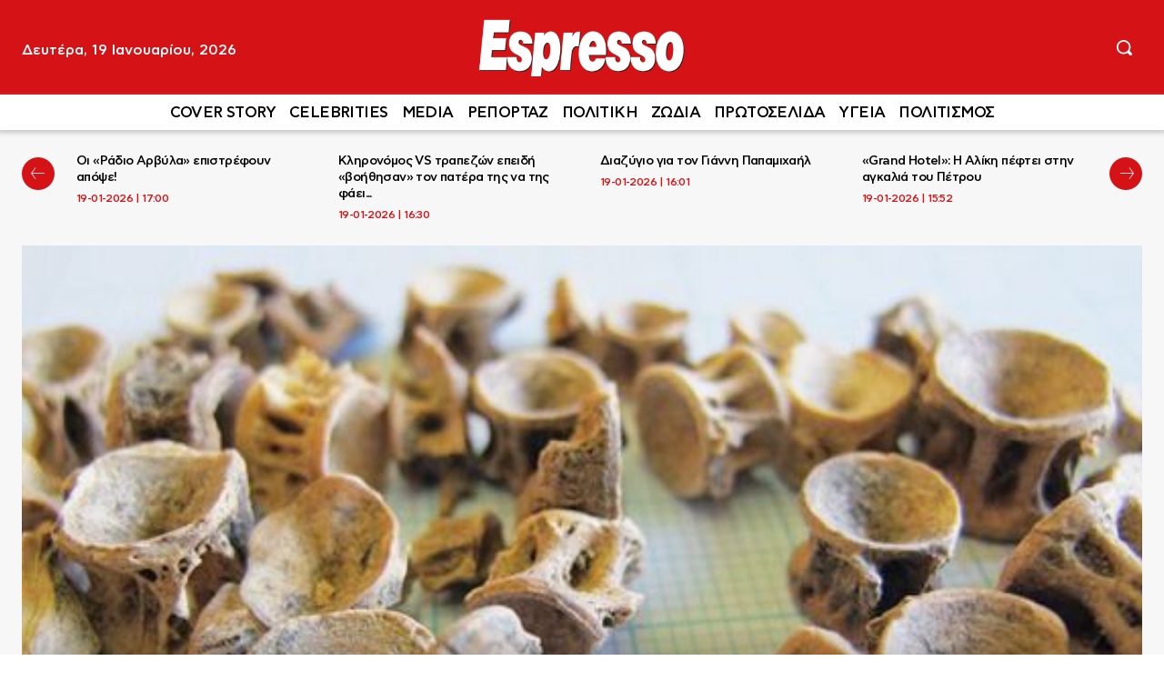

--- FILE ---
content_type: text/html; charset=UTF-8
request_url: https://www.espressonews.gr/reportaz/125834/trelenontan-gia-chelia-ke-barbounia/
body_size: 46623
content:
<!doctype html ><html lang="el" prefix="og: https://ogp.me/ns#"><head><title>Τρελαίνονταν για χέλια και μπαρμπούνια</title><meta charset="UTF-8" /><meta name="viewport" content="width=device-width, initial-scale=1.0"><link rel="pingback" href="https://www.espressonews.gr/xmlrpc.php" /><meta name="publish-date" content="2019-12-11" /><link href='https://www.espressonews.gr/wp-content/themes/Newspaper/images/icons/newspaper.woff?24' rel='preload' as='font' type='font/woff' crossorigin><link rel="preload" fetchpriority="high" as="image" href="https://www.espressonews.gr/wp-content/uploads/2018/08/ellines_arhaio_mparmpoynia.jpg"(max-width: 630px) 100vw, 630px/><meta name="description" content="❱❱&nbsp;Τι δείχνουν τα ευρήματα για τις διατροφικές συνήθειες που είχαν οι αρχαίοι Ελληνες!Αδυναμία στα... μπαρμπούνια, στα χέλια και στους τόνους είχαν οι"/><meta name="robots" content="follow, index, max-snippet:-1, max-video-preview:-1, max-image-preview:large"/><link rel="canonical" href="https://www.espressonews.gr/reportaz/125834/trelenontan-gia-chelia-ke-barbounia/" /><meta property="og:locale" content="el_GR" /><meta property="og:type" content="article" /><meta property="og:title" content="Τρελαίνονταν για χέλια και μπαρμπούνια" /><meta property="og:description" content="❱❱&nbsp;Τι δείχνουν τα ευρήματα για τις διατροφικές συνήθειες που είχαν οι αρχαίοι Ελληνες!Αδυναμία στα... μπαρμπούνια, στα χέλια και στους τόνους είχαν οι" /><meta property="og:url" content="https://www.espressonews.gr/reportaz/125834/trelenontan-gia-chelia-ke-barbounia/" /><meta property="og:site_name" content="Espresso" /><meta property="article:publisher" content="https://www.facebook.com/espressonews.gr/" /><meta property="article:section" content="ΡΕΠΟΡΤΑΖ" /><meta property="og:updated_time" content="2019-12-11T22:52:51+02:00" /><meta property="fb:app_id" content="698657293949104" /><meta property="og:image" content="https://www.espressonews.gr/wp-content/uploads/2018/08/ellines_arhaio_mparmpoynia.jpg" /><meta property="og:image:secure_url" content="https://www.espressonews.gr/wp-content/uploads/2018/08/ellines_arhaio_mparmpoynia.jpg" /><meta property="og:image:width" content="630" /><meta property="og:image:height" content="322" /><meta property="og:image:alt" content="ellines_arhaio_mparmpoynia" /><meta property="og:image:type" content="image/jpeg" /><meta property="article:published_time" content="2018-08-29T13:40:52+03:00" /><meta property="article:modified_time" content="2019-12-11T22:52:51+02:00" /><meta name="twitter:card" content="summary_large_image" /><meta name="twitter:title" content="Τρελαίνονταν για χέλια και μπαρμπούνια" /><meta name="twitter:description" content="❱❱&nbsp;Τι δείχνουν τα ευρήματα για τις διατροφικές συνήθειες που είχαν οι αρχαίοι Ελληνες!Αδυναμία στα... μπαρμπούνια, στα χέλια και στους τόνους είχαν οι" /><meta name="twitter:image" content="https://www.espressonews.gr/wp-content/uploads/2018/08/ellines_arhaio_mparmpoynia.jpg" /><meta name="twitter:label1" content="Written by" /><meta name="twitter:data1" content="Espresso" /><meta name="twitter:label2" content="Time to read" /><meta name="twitter:data2" content="1 minute" /> <script type="application/ld+json" class="rank-math-schema">{"@context":"https://schema.org","@graph":[{"@type":"Organization","@id":"https://www.espressonews.gr/#organization","name":"Espresso","sameAs":["https://www.facebook.com/espressonews.gr/"],"logo":{"@type":"ImageObject","@id":"https://www.espressonews.gr/#logo","url":"https://www.espressonews.gr/wp-content/uploads/2020/05/favicon-512x512-1.png","contentUrl":"https://www.espressonews.gr/wp-content/uploads/2020/05/favicon-512x512-1.png","caption":"Espresso","inLanguage":"el","width":"512","height":"512"}},{"@type":"WebSite","@id":"https://www.espressonews.gr/#website","url":"https://www.espressonews.gr","name":"Espresso","publisher":{"@id":"https://www.espressonews.gr/#organization"},"inLanguage":"el"},{"@type":"ImageObject","@id":"https://www.espressonews.gr/wp-content/uploads/2018/08/ellines_arhaio_mparmpoynia.jpg","url":"https://www.espressonews.gr/wp-content/uploads/2018/08/ellines_arhaio_mparmpoynia.jpg","width":"630","height":"322","caption":"ellines_arhaio_mparmpoynia","inLanguage":"el"},{"@type":"WebPage","@id":"https://www.espressonews.gr/reportaz/125834/trelenontan-gia-chelia-ke-barbounia/#webpage","url":"https://www.espressonews.gr/reportaz/125834/trelenontan-gia-chelia-ke-barbounia/","name":"\u03a4\u03c1\u03b5\u03bb\u03b1\u03af\u03bd\u03bf\u03bd\u03c4\u03b1\u03bd \u03b3\u03b9\u03b1 \u03c7\u03ad\u03bb\u03b9\u03b1 \u03ba\u03b1\u03b9 \u03bc\u03c0\u03b1\u03c1\u03bc\u03c0\u03bf\u03cd\u03bd\u03b9\u03b1","datePublished":"2018-08-29T13:40:52+03:00","dateModified":"2019-12-11T22:52:51+02:00","isPartOf":{"@id":"https://www.espressonews.gr/#website"},"primaryImageOfPage":{"@id":"https://www.espressonews.gr/wp-content/uploads/2018/08/ellines_arhaio_mparmpoynia.jpg"},"inLanguage":"el"},{"@type":"Person","@id":"https://www.espressonews.gr/author/petr00kos/","name":"Espresso","url":"https://www.espressonews.gr/author/petr00kos/","image":{"@type":"ImageObject","@id":"https://secure.gravatar.com/avatar/225056821937ae1c6fcf3a0754ba217a7ff1b2f41b5822381d879408395f2481?s=96&amp;d=mm&amp;r=g","url":"https://secure.gravatar.com/avatar/225056821937ae1c6fcf3a0754ba217a7ff1b2f41b5822381d879408395f2481?s=96&amp;d=mm&amp;r=g","caption":"Espresso","inLanguage":"el"},"worksFor":{"@id":"https://www.espressonews.gr/#organization"}},{"@type":"NewsArticle","headline":"\u03a4\u03c1\u03b5\u03bb\u03b1\u03af\u03bd\u03bf\u03bd\u03c4\u03b1\u03bd \u03b3\u03b9\u03b1 \u03c7\u03ad\u03bb\u03b9\u03b1 \u03ba\u03b1\u03b9 \u03bc\u03c0\u03b1\u03c1\u03bc\u03c0\u03bf\u03cd\u03bd\u03b9\u03b1","datePublished":"2018-08-29T13:40:52+03:00","dateModified":"2019-12-11T22:52:51+02:00","author":{"@id":"https://www.espressonews.gr/author/petr00kos/","name":"Espresso"},"publisher":{"@id":"https://www.espressonews.gr/#organization"},"description":"\u2771\u2771&nbsp;\u03a4\u03b9 \u03b4\u03b5\u03af\u03c7\u03bd\u03bf\u03c5\u03bd \u03c4\u03b1 \u03b5\u03c5\u03c1\u03ae\u03bc\u03b1\u03c4\u03b1 \u03b3\u03b9\u03b1 \u03c4\u03b9\u03c2 \u03b4\u03b9\u03b1\u03c4\u03c1\u03bf\u03c6\u03b9\u03ba\u03ad\u03c2 \u03c3\u03c5\u03bd\u03ae\u03b8\u03b5\u03b9\u03b5\u03c2 \u03c0\u03bf\u03c5 \u03b5\u03af\u03c7\u03b1\u03bd \u03bf\u03b9 \u03b1\u03c1\u03c7\u03b1\u03af\u03bf\u03b9 \u0395\u03bb\u03bb\u03b7\u03bd\u03b5\u03c2!\u0391\u03b4\u03c5\u03bd\u03b1\u03bc\u03af\u03b1 \u03c3\u03c4\u03b1... \u03bc\u03c0\u03b1\u03c1\u03bc\u03c0\u03bf\u03cd\u03bd\u03b9\u03b1, \u03c3\u03c4\u03b1 \u03c7\u03ad\u03bb\u03b9\u03b1 \u03ba\u03b1\u03b9 \u03c3\u03c4\u03bf\u03c5\u03c2 \u03c4\u03cc\u03bd\u03bf\u03c5\u03c2 \u03b5\u03af\u03c7\u03b1\u03bd \u03bf\u03b9","name":"\u03a4\u03c1\u03b5\u03bb\u03b1\u03af\u03bd\u03bf\u03bd\u03c4\u03b1\u03bd \u03b3\u03b9\u03b1 \u03c7\u03ad\u03bb\u03b9\u03b1 \u03ba\u03b1\u03b9 \u03bc\u03c0\u03b1\u03c1\u03bc\u03c0\u03bf\u03cd\u03bd\u03b9\u03b1","@id":"https://www.espressonews.gr/reportaz/125834/trelenontan-gia-chelia-ke-barbounia/#richSnippet","isPartOf":{"@id":"https://www.espressonews.gr/reportaz/125834/trelenontan-gia-chelia-ke-barbounia/#webpage"},"image":{"@id":"https://www.espressonews.gr/wp-content/uploads/2018/08/ellines_arhaio_mparmpoynia.jpg"},"inLanguage":"el","mainEntityOfPage":{"@id":"https://www.espressonews.gr/reportaz/125834/trelenontan-gia-chelia-ke-barbounia/#webpage"}}]}</script> <link rel='dns-prefetch' href='//stats.wp.com' /><link rel='dns-prefetch' href='//ads.pubmatic.com' /><link rel='dns-prefetch' href='//securepubads.g.doubleclick.net' /><link rel='dns-prefetch' href='//quantcast.mgr.consensu.org' /><link rel='dns-prefetch' href='//cdn.onesignal.com' /><link rel='dns-prefetch' href='//cdn.orangeclickmedia.com' /><link rel='dns-prefetch' href='//certify-js.alexametrics.com' /><link rel='dns-prefetch' href='//www.google-analytics.com' /><link rel='dns-prefetch' href='//platform-api.sharethis.com' /><link rel='dns-prefetch' href='//patgsrv.com' /><link rel='dns-prefetch' href='//domslc.com' /><link rel='dns-prefetch' href='//vidstat.taboola.com' /><link rel='dns-prefetch' href='//cdn.taboola.com' /><link rel='dns-prefetch' href='//cds.taboola.com' /><link rel="alternate" type="application/rss+xml" title="Ροή RSS &raquo; Espresso" href="https://www.espressonews.gr/feed/" /><link rel="alternate" type="application/rss+xml" title="Ροή Σχολίων &raquo; Espresso" href="https://www.espressonews.gr/comments/feed/" /><link rel="alternate" title="oEmbed (JSON)" type="application/json+oembed" href="https://www.espressonews.gr/wp-json/oembed/1.0/embed?url=https%3A%2F%2Fwww.espressonews.gr%2Freportaz%2F125834%2Ftrelenontan-gia-chelia-ke-barbounia%2F" /><link rel="alternate" title="oEmbed (XML)" type="text/xml+oembed" href="https://www.espressonews.gr/wp-json/oembed/1.0/embed?url=https%3A%2F%2Fwww.espressonews.gr%2Freportaz%2F125834%2Ftrelenontan-gia-chelia-ke-barbounia%2F&#038;format=xml" /><style id='wp-img-auto-sizes-contain-inline-css' type='text/css'>img:is([sizes=auto i],[sizes^="auto," i]){contain-intrinsic-size:3000px 1500px}
/*# sourceURL=wp-img-auto-sizes-contain-inline-css */</style><link rel='stylesheet' id='ep_general_styles-css' href='https://www.espressonews.gr/wp-content/plugins/elasticpress/dist/css/general-styles.css?ver=66295efe92a630617c00' type='text/css' media='all' /><link rel='stylesheet' id='td-plugin-multi-purpose-css' href='https://www.espressonews.gr/wp-content/plugins/td-composer/td-multi-purpose/style.css?ver=9c5a7338c90cbd82cb580e34cffb127f' type='text/css' media='all' /><link rel='stylesheet' id='td-theme-css' href='https://www.espressonews.gr/wp-content/themes/Newspaper/style.css?ver=12.7.4' type='text/css' media='all' /><link rel='stylesheet' id='td-theme-child-css' href='https://www.espressonews.gr/wp-content/themes/Newspaper-child/style.css?ver=12.7.4c' type='text/css' media='all' /><link rel='stylesheet' id='td-multipurpose-css' href='https://www.espressonews.gr/wp-content/plugins/td-composer/assets/fonts/td-multipurpose/td-multipurpose.css?ver=9c5a7338c90cbd82cb580e34cffb127f' type='text/css' media='all' /><link rel='stylesheet' id='td-legacy-framework-front-style-css' href='https://www.espressonews.gr/wp-content/plugins/td-composer/legacy/Newspaper/assets/css/td_legacy_main.css?ver=9c5a7338c90cbd82cb580e34cffb127f' type='text/css' media='all' /><link rel='stylesheet' id='tdb_style_cloud_templates_front-css' href='https://www.espressonews.gr/wp-content/plugins/td-cloud-library/assets/css/tdb_main.css?ver=496e217dc78570a2932146e73f7c4a14' type='text/css' media='all' /> <script type="30dc8cab6c73eacbe30cbc42-text/javascript" src="https://www.espressonews.gr/wp-includes/js/jquery/jquery.min.js?ver=3.7.1" id="jquery-core-js"></script> <link rel="https://api.w.org/" href="https://www.espressonews.gr/wp-json/" /><link rel="alternate" title="JSON" type="application/json" href="https://www.espressonews.gr/wp-json/wp/v2/posts/125834" /><link rel="EditURI" type="application/rsd+xml" title="RSD" href="https://www.espressonews.gr/xmlrpc.php?rsd" /><meta name="generator" content="WordPress 6.9" /><link rel='shortlink' href='https://www.espressonews.gr/?p=125834' /><style>img#wpstats{display:none}</style> <script type="30dc8cab6c73eacbe30cbc42-text/javascript">window.tdb_global_vars = {"wpRestUrl":"https:\/\/www.espressonews.gr\/wp-json\/","permalinkStructure":"\/%category%\/%post_id%\/%postname%\/"};
        window.tdb_p_autoload_vars = {"isAjax":false,"isAdminBarShowing":false,"autoloadStatus":"off","origPostEditUrl":null};</script>  <script type="30dc8cab6c73eacbe30cbc42-text/javascript" id="td-generated-header-js">var tdBlocksArray = []; //here we store all the items for the current page

	    // td_block class - each ajax block uses a object of this class for requests
	    function tdBlock() {
		    this.id = '';
		    this.block_type = 1; //block type id (1-234 etc)
		    this.atts = '';
		    this.td_column_number = '';
		    this.td_current_page = 1; //
		    this.post_count = 0; //from wp
		    this.found_posts = 0; //from wp
		    this.max_num_pages = 0; //from wp
		    this.td_filter_value = ''; //current live filter value
		    this.is_ajax_running = false;
		    this.td_user_action = ''; // load more or infinite loader (used by the animation)
		    this.header_color = '';
		    this.ajax_pagination_infinite_stop = ''; //show load more at page x
	    }

        // td_js_generator - mini detector
        ( function () {
            var htmlTag = document.getElementsByTagName("html")[0];

	        if ( navigator.userAgent.indexOf("MSIE 10.0") > -1 ) {
                htmlTag.className += ' ie10';
            }

            if ( !!navigator.userAgent.match(/Trident.*rv\:11\./) ) {
                htmlTag.className += ' ie11';
            }

	        if ( navigator.userAgent.indexOf("Edge") > -1 ) {
                htmlTag.className += ' ieEdge';
            }

            if ( /(iPad|iPhone|iPod)/g.test(navigator.userAgent) ) {
                htmlTag.className += ' td-md-is-ios';
            }

            var user_agent = navigator.userAgent.toLowerCase();
            if ( user_agent.indexOf("android") > -1 ) {
                htmlTag.className += ' td-md-is-android';
            }

            if ( -1 !== navigator.userAgent.indexOf('Mac OS X')  ) {
                htmlTag.className += ' td-md-is-os-x';
            }

            if ( /chrom(e|ium)/.test(navigator.userAgent.toLowerCase()) ) {
               htmlTag.className += ' td-md-is-chrome';
            }

            if ( -1 !== navigator.userAgent.indexOf('Firefox') ) {
                htmlTag.className += ' td-md-is-firefox';
            }

            if ( -1 !== navigator.userAgent.indexOf('Safari') && -1 === navigator.userAgent.indexOf('Chrome') ) {
                htmlTag.className += ' td-md-is-safari';
            }

            if( -1 !== navigator.userAgent.indexOf('IEMobile') ){
                htmlTag.className += ' td-md-is-iemobile';
            }

        })();

        var tdLocalCache = {};

        ( function () {
            "use strict";

            tdLocalCache = {
                data: {},
                remove: function (resource_id) {
                    delete tdLocalCache.data[resource_id];
                },
                exist: function (resource_id) {
                    return tdLocalCache.data.hasOwnProperty(resource_id) && tdLocalCache.data[resource_id] !== null;
                },
                get: function (resource_id) {
                    return tdLocalCache.data[resource_id];
                },
                set: function (resource_id, cachedData) {
                    tdLocalCache.remove(resource_id);
                    tdLocalCache.data[resource_id] = cachedData;
                }
            };
        })();

    
    
var td_viewport_interval_list=[{"limitBottom":767,"sidebarWidth":228},{"limitBottom":1018,"sidebarWidth":300},{"limitBottom":1140,"sidebarWidth":324}];
var tdc_is_installed="yes";
var tdc_domain_active=false;
var td_ajax_url="https:\/\/www.espressonews.gr\/wp-admin\/admin-ajax.php?td_theme_name=Newspaper&v=12.7.4";
var td_get_template_directory_uri="https:\/\/www.espressonews.gr\/wp-content\/plugins\/td-composer\/legacy\/common";
var tds_snap_menu="";
var tds_logo_on_sticky="";
var tds_header_style="";
var td_please_wait="\u03a0\u03b1\u03c1\u03b1\u03ba\u03b1\u03bb\u03bf\u03cd\u03bc\u03b5 \u03c0\u03b5\u03c1\u03b9\u03bc\u03ad\u03bd\u03b5\u03c4\u03b5...";
var td_email_user_pass_incorrect="\u03a7\u03c1\u03ae\u03c3\u03c4\u03b7\u03c2 \u03ae \u03ba\u03c9\u03b4\u03b9\u03ba\u03cc\u03c2 \u03bb\u03b1\u03bd\u03b8\u03b1\u03c3\u03bc\u03ad\u03bd\u03bf\u03c2!";
var td_email_user_incorrect="Email \u03ae \u03cc\u03bd\u03bf\u03bc\u03b1 \u03c7\u03c1\u03ae\u03c3\u03c4\u03b7 \u03bb\u03b1\u03bd\u03b8\u03b1\u03c3\u03bc\u03ad\u03bd\u03bf!";
var td_email_incorrect="\u0395\u03a3";
var td_user_incorrect="Username incorrect!";
var td_email_user_empty="Email or username empty!";
var td_pass_empty="Pass empty!";
var td_pass_pattern_incorrect="Invalid Pass Pattern!";
var td_retype_pass_incorrect="Retyped Pass incorrect!";
var tds_more_articles_on_post_enable="";
var tds_more_articles_on_post_time_to_wait="";
var tds_more_articles_on_post_pages_distance_from_top=0;
var tds_captcha="";
var tds_theme_color_site_wide="#d51317";
var tds_smart_sidebar="enabled";
var tdThemeName="Newspaper";
var tdThemeNameWl="Newspaper";
var td_magnific_popup_translation_tPrev="\u03a0\u03c1\u03bf\u03b7\u03b3\u03bf\u03cd\u03bc\u03b5\u03bd\u03bf (\u039a\u03bf\u03c5\u03bc\u03c0\u03af \u03b1\u03c1\u03b9\u03c3\u03c4\u03b5\u03c1\u03bf\u03cd \u03b2\u03ad\u03bb\u03bf\u03c5\u03c2)";
var td_magnific_popup_translation_tNext="\u0395\u03c0\u03cc\u03bc\u03b5\u03bd\u03bf (\u039a\u03bf\u03c5\u03bc\u03c0\u03af \u03b4\u03b5\u03be\u03b9\u03bf\u03cd \u03b2\u03ad\u03bb\u03bf\u03c5\u03c2)";
var td_magnific_popup_translation_tCounter="%curr% \u03b1\u03c0\u03cc %total%";
var td_magnific_popup_translation_ajax_tError="\u03a4\u03bf \u03c0\u03b5\u03c1\u03b9\u03b5\u03c7\u03cc\u03bc\u03b5\u03bd\u03bf \u03b1\u03c0\u03cc %url% \u03b4\u03b5\u03bd \u03ae\u03c4\u03b1\u03bd \u03b4\u03c5\u03bd\u03b1\u03c4\u03cc \u03bd\u03b1 \u03c6\u03bf\u03c1\u03c4\u03c9\u03b8\u03b5\u03af.";
var td_magnific_popup_translation_image_tError="\u0397 \u03b5\u03b9\u03ba\u03cc\u03bd\u03b1 #%curr% \u03b4\u03b5\u03bd \u03ae\u03c4\u03b1\u03bd \u03b4\u03c5\u03bd\u03b1\u03c4\u03cc \u03bd\u03b1 \u03c6\u03bf\u03c1\u03c4\u03c9\u03b8\u03b5\u03af.";
var tdBlockNonce="e12a8f334a";
var tdMobileMenu="enabled";
var tdMobileSearch="enabled";
var tdDateNamesI18n={"month_names":["\u0399\u03b1\u03bd\u03bf\u03c5\u03ac\u03c1\u03b9\u03bf\u03c2","\u03a6\u03b5\u03b2\u03c1\u03bf\u03c5\u03ac\u03c1\u03b9\u03bf\u03c2","\u039c\u03ac\u03c1\u03c4\u03b9\u03bf\u03c2","\u0391\u03c0\u03c1\u03af\u03bb\u03b9\u03bf\u03c2","\u039c\u03ac\u03b9\u03bf\u03c2","\u0399\u03bf\u03cd\u03bd\u03b9\u03bf\u03c2","\u0399\u03bf\u03cd\u03bb\u03b9\u03bf\u03c2","\u0391\u03cd\u03b3\u03bf\u03c5\u03c3\u03c4\u03bf\u03c2","\u03a3\u03b5\u03c0\u03c4\u03ad\u03bc\u03b2\u03c1\u03b9\u03bf\u03c2","\u039f\u03ba\u03c4\u03ce\u03b2\u03c1\u03b9\u03bf\u03c2","\u039d\u03bf\u03ad\u03bc\u03b2\u03c1\u03b9\u03bf\u03c2","\u0394\u03b5\u03ba\u03ad\u03bc\u03b2\u03c1\u03b9\u03bf\u03c2"],"month_names_short":["\u0399\u03b1\u03bd","\u03a6\u03b5\u03b2","\u039c\u03b1\u03c1","\u0391\u03c0\u03c1","\u039c\u03ac\u03b9","\u0399\u03bf\u03cd\u03bd","\u0399\u03bf\u03cd\u03bb","\u0391\u03c5\u03b3","\u03a3\u03b5\u03c0","\u039f\u03ba\u03c4","\u039d\u03bf\u03ad","\u0394\u03b5\u03ba"],"day_names":["\u039a\u03c5\u03c1\u03b9\u03b1\u03ba\u03ae","\u0394\u03b5\u03c5\u03c4\u03ad\u03c1\u03b1","\u03a4\u03c1\u03af\u03c4\u03b7","\u03a4\u03b5\u03c4\u03ac\u03c1\u03c4\u03b7","\u03a0\u03ad\u03bc\u03c0\u03c4\u03b7","\u03a0\u03b1\u03c1\u03b1\u03c3\u03ba\u03b5\u03c5\u03ae","\u03a3\u03ac\u03b2\u03b2\u03b1\u03c4\u03bf"],"day_names_short":["\u039a\u03c5","\u0394\u03b5","\u03a4\u03c1","\u03a4\u03b5","\u03a0\u03b5","\u03a0\u03b1","\u03a3\u03b1"]};
var tdb_modal_confirm="\u03b1\u03c0\u03bf\u03b8\u03b7\u03ba\u03b5\u03cd\u03c3\u03b5\u03c4\u03b5";
var tdb_modal_cancel="\u039c\u03b1\u03c4\u03b1\u03af\u03c9\u03c3\u03b7";
var tdb_modal_confirm_alt="\u039d\u03b1\u03af";
var tdb_modal_cancel_alt="\u03cc\u03c7\u03b9";
var td_deploy_mode="deploy";
var td_ad_background_click_link="";
var td_ad_background_click_target="";</script> <link rel="apple-touch-icon" sizes="180x180" href="/apple-touch-icon.png?v=xQOG45eONN"><link rel="icon" type="image/png" sizes="32x32" href="/favicon-32x32.png?v=xQOG45eONN"><link rel="icon" type="image/png" sizes="16x16" href="/favicon-16x16.png?v=xQOG45eONN"><link rel="mask-icon" href="/safari-pinned-tab.svg?v=xQOG45eONN" color="#5bbad5"><link rel="shortcut icon" href="/favicon.ico?v=xQOG45eONN"><meta name="apple-mobile-web-app-title" content="Espresso"><meta name="application-name" content="Espresso"><meta name="msapplication-TileColor" content="#ffc40d"><meta name="theme-color" content="#ffffff"> <script async src="https://www.googletagmanager.com/gtag/js?id=UA-1799348-8" type="30dc8cab6c73eacbe30cbc42-text/javascript"></script> <script type="30dc8cab6c73eacbe30cbc42-text/javascript">window.dataLayer = window.dataLayer || [];
  function gtag(){dataLayer.push(arguments);}
  gtag('js', new Date());

  gtag('config', 'UA-1799348-8');</script><link rel="icon" href="https://www.espressonews.gr/wp-content/uploads/2019/09/favicon.png" sizes="32x32" /><link rel="icon" href="https://www.espressonews.gr/wp-content/uploads/2019/09/favicon.png" sizes="192x192" /><link rel="apple-touch-icon" href="https://www.espressonews.gr/wp-content/uploads/2019/09/favicon.png" /><meta name="msapplication-TileImage" content="https://www.espressonews.gr/wp-content/uploads/2019/09/favicon.png" /> <script async src="https://securepubads.g.doubleclick.net/tag/js/gpt.js" type="30dc8cab6c73eacbe30cbc42-text/javascript"></script> <script type="30dc8cab6c73eacbe30cbc42-text/javascript">var googletag = googletag || {};
        googletag.cmd = googletag.cmd || [];
        var mdAdsConsoleLogging = false;
        
        // MINOANDESIGN logging helper
        function MINOANDESIGNLog(message, data = null) {
            if (!mdAdsConsoleLogging) return;
            
            var timestamp = new Date().toLocaleTimeString();
            if (data) {
                console.log('%c[MINOANDESIGN ' + timestamp + '] ' + message, 'color: #3498db; font-weight: bold;', data);
            } else {
                console.log('%c[MINOANDESIGN ' + timestamp + '] ' + message, 'color: #3498db; font-weight: bold;');
            }
        }</script> <style>/* Essential Ad Styles */
        .centered {
            clear: both;
            width: 100%;
            display: inline-block;
            text-align: center;
            margin: 15px auto;
        }
        
        .gAdLeft {
            float: left;
            margin: 0 15px 0 0;
        }
        
        @media (min-width: 768px) {
            .mobile_only { display: none !important; }
        }
        
        @media (max-width: 767px) {
            .desktop_only { display: none !important; }
            .gAdLeft {
                float: none !important;
                width: 100%;
                text-align: center;
                margin: 5px auto 1.75em auto !important;
            }
        }</style> <script type="30dc8cab6c73eacbe30cbc42-text/javascript">let isMobile = false;
        
        MINOANDESIGNLog('🚀 Initializing Ad Manager');
        MINOANDESIGNLog('Device type: ' + (isMobile ? 'Mobile' : 'Desktop'));
        MINOANDESIGNLog('Domain: espressonews.gr');
        MINOANDESIGNLog('Network Code: 108383108');

        googletag.cmd.push(function () {
            MINOANDESIGNLog('📊 Starting GPT configuration');
            
            // Size mappings
            var inline_mb_only = googletag.sizeMapping()
                .addSize([0, 0], [[300, 600], [300, 250]])
                .addSize([768, 0], [])
                .build();

            var inline1 = googletag.sizeMapping()
                .addSize([0, 0], [[300, 600], [300, 250]])
                .addSize([388, 0], [[300, 600], [336, 280], [300, 250]])
                .addSize([768, 0], [[336, 280], [300, 250]])
                .addSize([1024, 0], [[336, 280], [300, 250]])
                .build();

            var inline2 = googletag.sizeMapping()
                .addSize([0, 0], [[300, 250]])
                .addSize([388, 0], [[336, 280], [300, 250]])
                .addSize([768, 0], [[336, 280], [300, 250]])
                .addSize([1024, 0], [[336, 280], [300, 250]])
                .build();

            var billboard = googletag.sizeMapping()
                .addSize([0, 0], [[300, 250], [320, 100], [320, 50]])
                .addSize([340, 0], [[336, 280], [300, 250], [320, 100], [320, 50]])
                .addSize([768, 0], [[728, 90]])
                .addSize([1024, 0], [[970, 250], [970, 90], [728, 90]])
                .build();

            var sidebar1 = googletag.sizeMapping()
                .addSize([0, 0], [[300, 600], [300, 250]])
                .addSize([340, 0], [[300, 600], [336, 280], [300, 250]])
                .addSize([768, 0], [[300, 250]])
                .addSize([1024, 0], [[300, 250]])
                .build();
			
            var sidebar = googletag.sizeMapping()
                .addSize([0, 0], [])
                .addSize([340, 0], [])
                .addSize([768, 0], [[300, 600], [300, 250]])
                .addSize([1024, 0], [[300, 600], [300, 250]])
                .build();

		    var infeed = googletag.sizeMapping()
                .addSize([0, 0], [300, 250])
                .addSize([768, 0], [])
                .addSize([1024, 0], [])
                .build();

            var adCount = 0;
            
            // Page targeting parameters
            var targetingParams = {};
            
                        targetingParams.type = 'post';
                        
                        
                        
                        
                        
                        targetingParams.id = '125834';
                        
            if (mdAdsConsoleLogging) {
                console.group('%c[MINOANDESIGN] Page Summary', 'color: #d35400; font-weight: bold;');
                console.log('Template Type:', targetingParams.type || 'unknown');
                console.log('Network Code: 108383108');
                console.log('Domain: espressonews.gr');
                console.log('Current targeting:', targetingParams);
                console.groupEnd();
            }

                            MINOANDESIGNLog('📄 Defining single post ad slots');
                googletag.defineSlot('/108383108/espressonews.gr/article_end', [[336, 280], [300, 250]], 'MINOANDESIGN-gpt-ad-article_end').defineSizeMapping(inline2).addService(googletag.pubads());
				googletag.defineSlot('/108383108/espressonews.gr/inline1', [[300, 600], [336, 280], [300, 250]], 'MINOANDESIGN-gpt-ad-inline1').defineSizeMapping(inline2).addService(googletag.pubads());
                adCount += 2;

                if (isMobile) {
                    MINOANDESIGNLog('📱 Defining mobile ad slots');
                    googletag.defineSlot('/108383108/espressonews.gr/infeed1', [[300, 600], [336, 280], [300, 250]], 'MINOANDESIGN-gpt-ad-infeed1').defineSizeMapping(infeed).addService(googletag.pubads());
                    googletag.defineSlot('/108383108/espressonews.gr/infeed2', [[300, 600], [336, 280], [300, 250]], 'MINOANDESIGN-gpt-ad-infeed2').defineSizeMapping(infeed).addService(googletag.pubads());
                    googletag.defineSlot('/108383108/espressonews.gr/infeed3', [[300, 600], [336, 280], [300, 250]], 'MINOANDESIGN-gpt-ad-infeed3').defineSizeMapping(infeed).addService(googletag.pubads());
                    googletag.defineSlot('/108383108/espressonews.gr/infeed4', [[300, 600], [336, 280], [300, 250]], 'MINOANDESIGN-gpt-ad-infeed4').defineSizeMapping(infeed).addService(googletag.pubads());
                    adCount += 3;
                                        googletag.defineSlot('/108383108/espressonews.gr/inline2', [[300, 600], [336, 280], [300, 250]], 'MINOANDESIGN-gpt-ad-inline2').defineSizeMapping(inline_mb_only).addService(googletag.pubads());
                    adCount++;
                                                            googletag.defineSlot('/108383108/espressonews.gr/inline3', [[300, 600], [336, 280], [300, 250]], 'MINOANDESIGN-gpt-ad-inline3').defineSizeMapping(inline_mb_only).addService(googletag.pubads());
                    adCount++;
                                                            googletag.defineSlot('/108383108/espressonews.gr/inline4', [[300, 600], [336, 280], [300, 250]], 'MINOANDESIGN-gpt-ad-inline4').defineSizeMapping(inline_mb_only).addService(googletag.pubads());
                    adCount++;
                                    }
            
                        if (!isMobile) {
                MINOANDESIGNLog('💻 Defining desktop ad slots');
                googletag.defineSlot('/108383108/espressonews.gr/sidebar1', [[300, 600], [336, 280], [300, 250]], 'MINOANDESIGN-gpt-ad-sidebar1').defineSizeMapping(sidebar).addService(googletag.pubads());
                googletag.defineSlot('/108383108/espressonews.gr/sidebar2', [[300, 600], [336, 280], [300, 250]], 'MINOANDESIGN-gpt-ad-sidebar2').defineSizeMapping(sidebar).addService(googletag.pubads());
                googletag.defineSlot('/108383108/espressonews.gr/sidebar3', [[300, 600], [336, 280], [300, 250]], 'MINOANDESIGN-gpt-ad-sidebar3').defineSizeMapping(sidebar).addService(googletag.pubads());
                googletag.defineSlot('/108383108/espressonews.gr/sidebar4', [[300, 600], [336, 280], [300, 250]], 'MINOANDESIGN-gpt-ad-sidebar4').defineSizeMapping(sidebar).addService(googletag.pubads());
                googletag.defineSlot('/108383108/espressonews.gr/billboard1', [[970, 250], [970, 90], [728, 90], [336, 280], [300, 250], [320, 100], [320, 50]], 'MINOANDESIGN-gpt-ad-billboard1').defineSizeMapping(billboard).addService(googletag.pubads());
                adCount += 5;
            }
            
            			
            
            if (mdAdsConsoleLogging) console.log('Total Ad Positions defined:', adCount);

            // Set targeting
                        googletag.pubads().setTargeting('type', 'post');
            if (mdAdsConsoleLogging) console.warn('MINOANDESIGN Ad Manager: \ntype -> post');
            
            
            
            
            
                        googletag.pubads().setTargeting('id', '125834');
            if (mdAdsConsoleLogging) console.warn('MINOANDESIGN Ad Manager: \nid -> 125834');
            
            
            
                        googletag.pubads().setTargeting('category', ['reportaz']);
            if (mdAdsConsoleLogging) console.warn('MINOANDESIGN Ad Manager: \ncategory -> [reportaz]');
            
            // Event listeners for debugging
            googletag.pubads().addEventListener('slotRenderEnded', function(event) {
                var slotInfo = {
                    advertiserId: event.advertiserId,
                    campaignId: event.campaignId,
                    size: event.size,
                    isEmpty: event.isEmpty
                };
                
                if (event.isEmpty) {
                    MINOANDESIGNLog('⚠️ Empty slot rendered: ' + event.slot.getSlotElementId(), slotInfo);
                } else {
                    MINOANDESIGNLog('✅ Slot rendered: ' + event.slot.getSlotElementId(), slotInfo);
                }
            });
            
            googletag.pubads().addEventListener('impressionViewable', function(event) {
                MINOANDESIGNLog('👁️ Impression viewable: ' + event.slot.getSlotElementId());
            });
            
            googletag.pubads().addEventListener('slotOnload', function(event) {
                MINOANDESIGNLog('📦 Slot loaded: ' + event.slot.getSlotElementId());
            });
            
            googletag.pubads().addEventListener('slotRequested', function(event) {
                MINOANDESIGNLog('🔄 Slot requested: ' + event.slot.getSlotElementId());
            });

            // Configuration
            googletag.pubads().collapseEmptyDivs();
            googletag.pubads().setCentering(true);
            googletag.pubads().enableSingleRequest();
            googletag.pubads().enableLazyLoad({
                fetchMarginPercent: 50,  
                renderMarginPercent: 50,  
                mobileScaling: 1.0  
            });
            
            googletag.enableServices();
            MINOANDESIGNLog('✅ Google Publisher Tag services enabled');
            MINOANDESIGNLog('Device type: ' + (isMobile ? 'Mobile' : 'Desktop'));
            if (mdAdsConsoleLogging) console.log('%c[MINOANDESIGN] Ad Manager initialization complete', 'color: #27ae60; font-weight: bold;');
        });</script> <style id="td-inline-css-aggregated">@media (max-width:767px){.td-header-desktop-wrap{display:none}}@media (min-width:767px){.td-header-mobile-wrap{display:none}}:root{--accent-color:#fff}@font-face{font-family:"CFAstyStd-Bold";src:local("CFAstyStd-Bold"),url("https://www.espressonews.gr/fonts/dehinted-subset-cfastystd-bold-webfont.woff2") format("woff");font-display:swap}@font-face{font-family:"cf_asty_st";src:local("cf_asty_st"),url("https://www.espressonews.gr/fonts/dehinted-subset-cfastystd-book-webfont.woff2") format("woff");font-display:swap}ul.sf-menu>.menu-item>a{font-family:CFAstyStd-Bold}.sf-menu ul .menu-item a{font-family:CFAstyStd-Bold}.td-mobile-content .td-mobile-main-menu>li>a{font-family:cf_asty_st;font-weight:600}.td-mobile-content .sub-menu a{font-family:cf_asty_st;font-weight:600}.td-header-wrap .td-logo-text-container .td-logo-text{font-family:CFAstyStd-Bold}.td-header-wrap .td-logo-text-container .td-tagline-text{font-family:CFAstyStd-Bold}#td-mobile-nav,#td-mobile-nav .wpb_button,.td-search-wrap-mob{font-family:cf_asty_st}.td-page-title,.td-category-title-holder .td-page-title{font-family:"Roboto Condensed";font-weight:900}.td-page-content p,.td-page-content li,.td-page-content .td_block_text_with_title,.wpb_text_column p{font-family:"Roboto Condensed";font-size:18px}.td-page-content h1,.wpb_text_column h1{font-family:"Roboto Condensed";font-weight:bold}.td-page-content h2,.wpb_text_column h2{font-family:"Roboto Condensed";font-weight:bold}.td-page-content h3,.wpb_text_column h3{font-family:"Roboto Condensed";font-weight:bold}.td-page-content h4,.wpb_text_column h4{font-family:"Roboto Condensed";font-weight:bold}.td-page-content h5,.wpb_text_column h5{font-family:"Roboto Condensed";font-weight:bold}.td-page-content h6,.wpb_text_column h6{font-family:"Roboto Condensed";font-weight:bold}body,p{font-family:cf_asty_st}:root{--td_excl_label:'ΑΠΟΚΛΕΙΣΤΙΚΌΣ';--td_theme_color:#d51317;--td_slider_text:rgba(213,19,23,0.7);--td_mobile_menu_color:#ffffff;--td_mobile_gradient_one_mob:#ffffff;--td_mobile_gradient_two_mob:#ffffff;--td_mobile_text_active_color:#000000;--td_mobile_text_color:#e20714}.tdm-btn-style1{background-color:#d51317}.tdm-btn-style2:before{border-color:#d51317}.tdm-btn-style2{color:#d51317}.tdm-btn-style3{-webkit-box-shadow:0 2px 16px #d51317;-moz-box-shadow:0 2px 16px #d51317;box-shadow:0 2px 16px #d51317}.tdm-btn-style3:hover{-webkit-box-shadow:0 4px 26px #d51317;-moz-box-shadow:0 4px 26px #d51317;box-shadow:0 4px 26px #d51317}.tdi_2{min-height:0}.tdi_2>.td-element-style:after{content:''!important;width:100%!important;height:100%!important;position:absolute!important;top:0!important;left:0!important;z-index:0!important;display:block!important;background-color:#ffffff!important}.td-header-mobile-wrap{position:relative;width:100%}@media (max-width:767px){.tdi_2:before{content:'';display:block;width:100vw;height:100%;position:absolute;left:50%;transform:translateX(-50%);box-shadow:0px 2px 10px 0px rgba(0,0,0,0.09);z-index:20;pointer-events:none}@media (max-width:767px){.tdi_2:before{width:100%}}}.tdi_4,.tdi_4 .tdc-columns{min-height:0}.tdi_4>.td-element-style:after{content:''!important;width:100%!important;height:100%!important;position:absolute!important;top:0!important;left:0!important;z-index:0!important;display:block!important;background-color:#d51317!important}.tdi_4,.tdi_4 .tdc-columns{display:block}.tdi_4 .tdc-columns{width:100%}.tdi_4:before,.tdi_4:after{display:table}@media (max-width:767px){.tdi_4,.tdi_4 .tdc-columns{display:flex;flex-direction:row;flex-wrap:nowrap;justify-content:flex-start;align-items:flex-start}.tdi_4 .tdc-columns{width:100%}.tdi_4:before,.tdi_4:after{display:none}}@media (max-width:767px){.tdi_4{padding-top:10px!important;padding-bottom:10px!important;position:relative}}@media (max-width:767px){.tdi_3_rand_style{background-color:#d51317!important}}.tdi_6{vertical-align:baseline}.tdi_6>.wpb_wrapper,.tdi_6>.wpb_wrapper>.tdc-elements{display:block}.tdi_6>.wpb_wrapper>.tdc-elements{width:100%}.tdi_6>.wpb_wrapper>.vc_row_inner{width:auto}.tdi_6>.wpb_wrapper{width:auto;height:auto}@media (max-width:767px){.tdi_7{margin-top:5px!important;margin-right:20px!important;margin-left:0px!important}}.tdb-header-align{vertical-align:middle}.tdb_mobile_menu{margin-bottom:0;clear:none}.tdb_mobile_menu a{display:inline-block!important;position:relative;text-align:center;color:var(--td_theme_color,#4db2ec)}.tdb_mobile_menu a>span{display:flex;align-items:center;justify-content:center}.tdb_mobile_menu svg{height:auto}.tdb_mobile_menu svg,.tdb_mobile_menu svg *{fill:var(--td_theme_color,#4db2ec)}#tdc-live-iframe .tdb_mobile_menu a{pointer-events:none}.td-menu-mob-open-menu{overflow:hidden}.td-menu-mob-open-menu #td-outer-wrap{position:static}.tdi_7{display:inline-block}.tdi_7 .tdb-block-inner{text-align:right}.tdi_7 .tdb-mobile-menu-button i{font-size:22px;width:55px;height:55px;line-height:55px}.tdi_7 .tdb-mobile-menu-button svg{width:22px}.tdi_7 .tdb-mobile-menu-button .tdb-mobile-menu-icon-svg{width:55px;height:55px}.tdi_7 .tdb-mobile-menu-button{color:#ffffff}.tdi_7 .tdb-mobile-menu-button svg,.tdi_7 .tdb-mobile-menu-button svg *{fill:#ffffff}@media (max-width:767px){.tdi_7 .tdb-mobile-menu-button i{font-size:35px;width:35px;height:35px;line-height:35px}.tdi_7 .tdb-mobile-menu-button svg{width:35px}.tdi_7 .tdb-mobile-menu-button .tdb-mobile-menu-icon-svg{width:35px;height:35px}}.tdi_9{vertical-align:baseline}.tdi_9>.wpb_wrapper,.tdi_9>.wpb_wrapper>.tdc-elements{display:block}.tdi_9>.wpb_wrapper>.tdc-elements{width:100%}.tdi_9>.wpb_wrapper>.vc_row_inner{width:auto}.tdi_9>.wpb_wrapper{width:auto;height:auto}@media (max-width:767px){.tdi_9>.wpb_wrapper,.tdi_9>.wpb_wrapper>.tdc-elements{display:flex;flex-direction:row;flex-wrap:nowrap;justify-content:flex-start;align-items:flex-start}.tdi_9>.wpb_wrapper>.tdc-elements{width:100%}.tdi_9>.wpb_wrapper>.vc_row_inner{width:auto}.tdi_9>.wpb_wrapper{width:100%;height:100%}div.tdi_9{width:auto!important}}.tdb_header_logo{margin-bottom:0;clear:none}.tdb_header_logo .tdb-logo-a,.tdb_header_logo h1{display:flex;pointer-events:auto;align-items:flex-start}.tdb_header_logo h1{margin:0;line-height:0}.tdb_header_logo .tdb-logo-img-wrap img{display:block}.tdb_header_logo .tdb-logo-svg-wrap+.tdb-logo-img-wrap{display:none}.tdb_header_logo .tdb-logo-svg-wrap svg{width:50px;display:block;transition:fill .3s ease}.tdb_header_logo .tdb-logo-text-wrap{display:flex}.tdb_header_logo .tdb-logo-text-title,.tdb_header_logo .tdb-logo-text-tagline{-webkit-transition:all 0.2s ease;transition:all 0.2s ease}.tdb_header_logo .tdb-logo-text-title{background-size:cover;background-position:center center;font-size:75px;font-family:serif;line-height:1.1;color:#222;white-space:nowrap}.tdb_header_logo .tdb-logo-text-tagline{margin-top:2px;font-size:12px;font-family:serif;letter-spacing:1.8px;line-height:1;color:#767676}.tdb_header_logo .tdb-logo-icon{position:relative;font-size:46px;color:#000}.tdb_header_logo .tdb-logo-icon-svg{line-height:0}.tdb_header_logo .tdb-logo-icon-svg svg{width:46px;height:auto}.tdb_header_logo .tdb-logo-icon-svg svg,.tdb_header_logo .tdb-logo-icon-svg svg *{fill:#000}.tdi_10{display:inline-block}.tdi_10 .tdb-logo-a,.tdi_10 h1{flex-direction:row;align-items:center;justify-content:flex-start}.tdi_10 .tdb-logo-svg-wrap{display:block}.tdi_10 .tdb-logo-svg-wrap+.tdb-logo-img-wrap{display:none}.tdi_10 .tdb-logo-img-wrap{display:block}.tdi_10 .tdb-logo-text-tagline{margin-top:2px;margin-left:0;display:block}.tdi_10 .tdb-logo-text-title{display:block}.tdi_10 .tdb-logo-text-wrap{flex-direction:column;align-items:flex-start}.tdi_10 .tdb-logo-icon{top:0px;display:block}@media (max-width:767px){.tdb_header_logo .tdb-logo-text-title{font-size:36px}}@media (max-width:767px){.tdb_header_logo .tdb-logo-text-tagline{font-size:11px}}@media (max-width:767px){.tdi_10 .tdb-logo-img{max-width:160px}}.tdi_12{vertical-align:baseline}.tdi_12>.wpb_wrapper,.tdi_12>.wpb_wrapper>.tdc-elements{display:block}.tdi_12>.wpb_wrapper>.tdc-elements{width:100%}.tdi_12>.wpb_wrapper>.vc_row_inner{width:auto}.tdi_12>.wpb_wrapper{width:auto;height:auto}@media (max-width:767px){.tdi_13{margin-top:5px!important}}.tdb_mobile_search{margin-bottom:0;clear:none}.tdb_mobile_search a{display:inline-block!important;position:relative;text-align:center;color:var(--td_theme_color,#4db2ec)}.tdb_mobile_search a>span{display:flex;align-items:center;justify-content:center}.tdb_mobile_search svg{height:auto}.tdb_mobile_search svg,.tdb_mobile_search svg *{fill:var(--td_theme_color,#4db2ec)}#tdc-live-iframe .tdb_mobile_search a{pointer-events:none}.td-search-opened{overflow:hidden}.td-search-opened #td-outer-wrap{position:static}.td-search-opened .td-search-wrap-mob{position:fixed;height:calc(100% + 1px)}.td-search-opened .td-drop-down-search{height:calc(100% + 1px);overflow-y:scroll;overflow-x:hidden}.tdi_13{display:inline-block;float:right;clear:none}.tdi_13 .tdb-block-inner{text-align:right}.tdi_13 .tdb-header-search-button-mob i{font-size:22px;width:55px;height:55px;line-height:55px}.tdi_13 .tdb-header-search-button-mob svg{width:22px}.tdi_13 .tdb-header-search-button-mob .tdb-mobile-search-icon-svg{width:55px;height:55px;display:flex;justify-content:center}.tdi_13 .tdb-header-search-button-mob{color:#ffffff}.tdi_13 .tdb-header-search-button-mob svg,.tdi_13 .tdb-header-search-button-mob svg *{fill:#ffffff}.tdi_13 .tdb-header-search-button-mob:hover{color:#ffffff}@media (max-width:767px){.tdi_13 .tdb-header-search-button-mob i{font-size:35px;width:31.5px;height:31.5px;line-height:31.5px}.tdi_13 .tdb-header-search-button-mob svg{width:35px}.tdi_13 .tdb-header-search-button-mob .tdb-mobile-search-icon-svg{width:31.5px;height:31.5px;display:flex;justify-content:center}}.tdi_15{min-height:0}.tdi_15>.td-element-style:after{content:''!important;width:100%!important;height:100%!important;position:absolute!important;top:0!important;left:0!important;z-index:0!important;display:block!important;background-color:#ffffff!important}.td-header-mobile-sticky-wrap.td-header-active{opacity:1}.td-header-mobile-sticky-wrap{-webkit-transition:all 0.3s ease-in-out;-moz-transition:all 0.3s ease-in-out;-o-transition:all 0.3s ease-in-out;transition:all 0.3s ease-in-out}@media (max-width:767px){.tdi_15:before{content:'';display:block;width:100vw;height:100%;position:absolute;left:50%;transform:translateX(-50%);box-shadow:0px 2px 10px 0px rgba(0,0,0,0.09);z-index:20;pointer-events:none}.td-header-mobile-sticky-wrap{transform:translateY(-120%);-webkit-transform:translateY(-120%);-moz-transform:translateY(-120%);-ms-transform:translateY(-120%);-o-transform:translateY(-120%)}.td-header-mobile-sticky-wrap.td-header-active{transform:translateY(0);-webkit-transform:translateY(0);-moz-transform:translateY(0);-ms-transform:translateY(0);-o-transform:translateY(0)}@media (max-width:767px){.tdi_15:before{width:100%}}}.tdi_17,.tdi_17 .tdc-columns{min-height:0}.tdi_17>.td-element-style:after{content:''!important;width:100%!important;height:100%!important;position:absolute!important;top:0!important;left:0!important;z-index:0!important;display:block!important;background-color:#d51317!important}.tdi_17,.tdi_17 .tdc-columns{display:block}.tdi_17 .tdc-columns{width:100%}.tdi_17:before,.tdi_17:after{display:table}@media (max-width:767px){.tdi_17,.tdi_17 .tdc-columns{display:flex;flex-direction:row;flex-wrap:nowrap;justify-content:flex-start;align-items:flex-start}.tdi_17 .tdc-columns{width:100%}.tdi_17:before,.tdi_17:after{display:none}}@media (max-width:767px){.tdi_17{padding-top:10px!important;padding-bottom:10px!important;position:relative}}@media (max-width:767px){.tdi_16_rand_style{background-color:#d51317!important}}.tdi_19{vertical-align:baseline}.tdi_19>.wpb_wrapper,.tdi_19>.wpb_wrapper>.tdc-elements{display:block}.tdi_19>.wpb_wrapper>.tdc-elements{width:100%}.tdi_19>.wpb_wrapper>.vc_row_inner{width:auto}.tdi_19>.wpb_wrapper{width:auto;height:auto}@media (max-width:767px){.tdi_20{margin-top:5px!important;margin-right:20px!important;margin-left:0px!important}}.tdi_20{display:inline-block}.tdi_20 .tdb-block-inner{text-align:right}.tdi_20 .tdb-mobile-menu-button i{font-size:22px;width:55px;height:55px;line-height:55px}.tdi_20 .tdb-mobile-menu-button svg{width:22px}.tdi_20 .tdb-mobile-menu-button .tdb-mobile-menu-icon-svg{width:55px;height:55px}.tdi_20 .tdb-mobile-menu-button{color:#ffffff}.tdi_20 .tdb-mobile-menu-button svg,.tdi_20 .tdb-mobile-menu-button svg *{fill:#ffffff}@media (max-width:767px){.tdi_20 .tdb-mobile-menu-button i{font-size:35px;width:35px;height:35px;line-height:35px}.tdi_20 .tdb-mobile-menu-button svg{width:35px}.tdi_20 .tdb-mobile-menu-button .tdb-mobile-menu-icon-svg{width:35px;height:35px}}.tdi_22{vertical-align:baseline}.tdi_22>.wpb_wrapper,.tdi_22>.wpb_wrapper>.tdc-elements{display:block}.tdi_22>.wpb_wrapper>.tdc-elements{width:100%}.tdi_22>.wpb_wrapper>.vc_row_inner{width:auto}.tdi_22>.wpb_wrapper{width:auto;height:auto}@media (max-width:767px){.tdi_22>.wpb_wrapper,.tdi_22>.wpb_wrapper>.tdc-elements{display:flex;flex-direction:row;flex-wrap:nowrap;justify-content:flex-start;align-items:flex-start}.tdi_22>.wpb_wrapper>.tdc-elements{width:100%}.tdi_22>.wpb_wrapper>.vc_row_inner{width:auto}.tdi_22>.wpb_wrapper{width:100%;height:100%}div.tdi_22{width:auto!important}}.tdi_23{display:inline-block}.tdi_23 .tdb-logo-a,.tdi_23 h1{flex-direction:row;align-items:center;justify-content:flex-start}.tdi_23 .tdb-logo-svg-wrap{display:block}.tdi_23 .tdb-logo-svg-wrap+.tdb-logo-img-wrap{display:none}.tdi_23 .tdb-logo-img-wrap{display:block}.tdi_23 .tdb-logo-text-tagline{margin-top:2px;margin-left:0;display:block}.tdi_23 .tdb-logo-text-title{display:block}.tdi_23 .tdb-logo-text-wrap{flex-direction:column;align-items:flex-start}.tdi_23 .tdb-logo-icon{top:0px;display:block}@media (max-width:767px){.tdi_23 .tdb-logo-img{max-width:160px}}.tdi_25{vertical-align:baseline}.tdi_25>.wpb_wrapper,.tdi_25>.wpb_wrapper>.tdc-elements{display:block}.tdi_25>.wpb_wrapper>.tdc-elements{width:100%}.tdi_25>.wpb_wrapper>.vc_row_inner{width:auto}.tdi_25>.wpb_wrapper{width:auto;height:auto}@media (max-width:767px){.tdi_26{margin-top:5px!important}}.tdi_26{display:inline-block;float:right;clear:none}.tdi_26 .tdb-block-inner{text-align:right}.tdi_26 .tdb-header-search-button-mob i{font-size:22px;width:55px;height:55px;line-height:55px}.tdi_26 .tdb-header-search-button-mob svg{width:22px}.tdi_26 .tdb-header-search-button-mob .tdb-mobile-search-icon-svg{width:55px;height:55px;display:flex;justify-content:center}.tdi_26 .tdb-header-search-button-mob{color:#ffffff}.tdi_26 .tdb-header-search-button-mob svg,.tdi_26 .tdb-header-search-button-mob svg *{fill:#ffffff}.tdi_26 .tdb-header-search-button-mob:hover{color:#ffffff}@media (max-width:767px){.tdi_26 .tdb-header-search-button-mob i{font-size:35px;width:31.5px;height:31.5px;line-height:31.5px}.tdi_26 .tdb-header-search-button-mob svg{width:35px}.tdi_26 .tdb-header-search-button-mob .tdb-mobile-search-icon-svg{width:31.5px;height:31.5px;display:flex;justify-content:center}}.tdi_28{min-height:0}.tdi_28:before{content:'';display:block;width:100vw;height:100%;position:absolute;left:50%;transform:translateX(-50%);box-shadow:0px 0px 10px 0px rgba(0,0,0,0.08);z-index:20;pointer-events:none}.td-header-desktop-wrap{position:relative}@media (max-width:767px){.tdi_28:before{width:100%}}.tdi_30,.tdi_30 .tdc-columns{min-height:0}.tdi_30,.tdi_30 .tdc-columns{display:flex;flex-direction:row;flex-wrap:nowrap;justify-content:center;align-items:center}.tdi_30 .tdc-columns{width:100%}.tdi_30:before,.tdi_30:after{display:none}@media (min-width:768px){.tdi_30{margin-left:-10px;margin-right:-10px}.tdi_30 .tdc-row-video-background-error,.tdi_30>.vc_column,.tdi_30>.tdc-columns>.vc_column{padding-left:10px;padding-right:10px}}@media (min-width:1019px) and (max-width:1140px){@media (min-width:768px){.tdi_30{margin-left:-5px;margin-right:-5px}.tdi_30 .tdc-row-video-background-error,.tdi_30>.vc_column,.tdi_30>.tdc-columns>.vc_column{padding-left:5px;padding-right:5px}}}@media (min-width:768px) and (max-width:1018px){@media (min-width:768px){.tdi_30{margin-left:-0px;margin-right:-0px}.tdi_30 .tdc-row-video-background-error,.tdi_30>.vc_column,.tdi_30>.tdc-columns>.vc_column{padding-left:0px;padding-right:0px}}}.tdi_30{margin-top:0px!important;padding-top:20px!important;padding-bottom:20px!important;position:relative}.tdi_30 .td_block_wrap{text-align:left}@media (min-width:768px) and (max-width:1018px){.tdi_30{padding-right:10px!important;padding-left:10px!important}}.tdi_29_rand_style{background-color:#d51317!important}.tdi_32{vertical-align:baseline}.tdi_32>.wpb_wrapper,.tdi_32>.wpb_wrapper>.tdc-elements{display:block}.tdi_32>.wpb_wrapper>.tdc-elements{width:100%}.tdi_32>.wpb_wrapper>.vc_row_inner{width:auto}.tdi_32>.wpb_wrapper{width:auto;height:auto}.tdi_32{width:30%!important}@media (min-width:768px) and (max-width:1018px){.tdi_32{width:33%!important}}.tdb_header_date{margin-bottom:0;clear:none}.tdb_header_date .tdb-block-inner{display:flex;align-items:baseline}.tdb_header_date .tdb-head-date-txt{font-family:var(--td_default_google_font_1,'Open Sans','Open Sans Regular',sans-serif);font-size:11px;line-height:1;color:#000}.tdi_33{display:inline-block}.tdi_33 .tdb-head-date-txt{color:#ffffff;font-family:cf_asty_st!important;font-size:16px!important;font-weight:600!important}@media (min-width:768px) and (max-width:1018px){.tdi_33 .tdb-head-date-txt{font-size:14px!important}}.tdi_35{vertical-align:baseline}.tdi_35>.wpb_wrapper,.tdi_35>.wpb_wrapper>.tdc-elements{display:block}.tdi_35>.wpb_wrapper>.tdc-elements{width:100%}.tdi_35>.wpb_wrapper>.vc_row_inner{width:auto}.tdi_35>.wpb_wrapper{width:auto;height:auto}.tdi_35{width:40%!important}@media (min-width:768px) and (max-width:1018px){.tdi_35{width:34%!important}}@media (min-width:768px) and (max-width:1018px){.tdi_36{padding-left:5px!important}}@media (min-width:1019px) and (max-width:1140px){.tdi_36{margin-top:-!important;padding-top:5px!important}}.tdi_36 .tdb-logo-a,.tdi_36 h1{flex-direction:row;align-items:center;justify-content:center}.tdi_36 .tdb-logo-svg-wrap{display:block}.tdi_36 .tdb-logo-svg-wrap+.tdb-logo-img-wrap{display:none}.tdi_36 .tdb-logo-img{max-width:240px}.tdi_36 .tdb-logo-img-wrap{display:block}.tdi_36 .tdb-logo-text-tagline{margin-top:2px;margin-left:0;display:block}.tdi_36 .tdb-logo-text-title{display:block}.tdi_36 .tdb-logo-text-wrap{flex-direction:column;align-items:flex-start}.tdi_36 .tdb-logo-icon{top:0px;display:block}@media (min-width:768px) and (max-width:1018px){.tdi_36 .tdb-logo-img{max-width:160px}}.tdi_38{vertical-align:baseline}.tdi_38>.wpb_wrapper,.tdi_38>.wpb_wrapper>.tdc-elements{display:block}.tdi_38>.wpb_wrapper>.tdc-elements{width:100%}.tdi_38>.wpb_wrapper>.vc_row_inner{width:auto}.tdi_38>.wpb_wrapper{width:auto;height:auto}.tdi_38{width:30%!important;justify-content:flex-end!important;text-align:right!important}@media (min-width:768px) and (max-width:1018px){.tdi_38{width:33%!important}}@media(min-width:1141px){.tdi_39{display:inline-block!important}}@media (min-width:1019px) and (max-width:1140px){.tdi_39{display:inline-block!important}}@media (min-width:768px) and (max-width:1018px){.tdi_39{display:inline-block!important}}.tdb_module_header{width:100%;padding-bottom:0}.tdb_module_header .td-module-container{display:flex;flex-direction:column;position:relative}.tdb_module_header .td-module-container:before{content:'';position:absolute;bottom:0;left:0;width:100%;height:1px}.tdb_module_header .td-image-wrap{display:block;position:relative;padding-bottom:70%}.tdb_module_header .td-image-container{position:relative;width:100%;flex:0 0 auto}.tdb_module_header .td-module-thumb{margin-bottom:0}.tdb_module_header .td-module-meta-info{width:100%;margin-bottom:0;padding:7px 0 0 0;z-index:1;border:0 solid #eaeaea;min-height:0}.tdb_module_header .entry-title{margin:0;font-size:13px;font-weight:500;line-height:18px}.tdb_module_header .td-post-author-name,.tdb_module_header .td-post-date,.tdb_module_header .td-module-comments{vertical-align:text-top}.tdb_module_header .td-post-author-name,.tdb_module_header .td-post-date{top:3px}.tdb_module_header .td-thumb-css{width:100%;height:100%;position:absolute;background-size:cover;background-position:center center}.tdb_module_header .td-category-pos-image .td-post-category:not(.td-post-extra-category),.tdb_module_header .td-post-vid-time{position:absolute;z-index:2;bottom:0}.tdb_module_header .td-category-pos-image .td-post-category:not(.td-post-extra-category){left:0}.tdb_module_header .td-post-vid-time{right:0;background-color:#000;padding:3px 6px 4px;font-family:var(--td_default_google_font_1,'Open Sans','Open Sans Regular',sans-serif);font-size:10px;font-weight:600;line-height:1;color:#fff}.tdb_module_header .td-excerpt{margin:20px 0 0;line-height:21px}.tdb_module_header .td-read-more{margin:20px 0 0}.tdb_module_search .tdb-author-photo{display:inline-block}.tdb_module_search .tdb-author-photo,.tdb_module_search .tdb-author-photo img{vertical-align:middle}.tdb_module_search .td-post-author-name{white-space:normal}.tdb_header_search{margin-bottom:0;clear:none}.tdb_header_search .tdb-block-inner{position:relative;display:inline-block;width:100%}.tdb_header_search .tdb-search-form{position:relative;padding:20px;border-width:3px 0 0;border-style:solid;border-color:var(--td_theme_color,#4db2ec);pointer-events:auto}.tdb_header_search .tdb-search-form:before{content:'';position:absolute;top:0;left:0;width:100%;height:100%;background-color:#fff}.tdb_header_search .tdb-search-form-inner{position:relative;display:flex;background-color:#fff}.tdb_header_search .tdb-search-form-inner:after{content:'';position:absolute;top:0;left:0;width:100%;height:100%;border:1px solid #e1e1e1;pointer-events:none}.tdb_header_search .tdb-head-search-placeholder{position:absolute;top:50%;transform:translateY(-50%);padding:3px 9px;font-size:12px;line-height:21px;color:#999;-webkit-transition:all 0.3s ease;transition:all 0.3s ease;pointer-events:none}.tdb_header_search .tdb-head-search-form-input:focus+.tdb-head-search-placeholder,.tdb-head-search-form-input:not(:placeholder-shown)~.tdb-head-search-placeholder{opacity:0}.tdb_header_search .tdb-head-search-form-btn,.tdb_header_search .tdb-head-search-form-input{height:auto;min-height:32px}.tdb_header_search .tdb-head-search-form-input{color:#444;flex:1;background-color:transparent;border:0}.tdb_header_search .tdb-head-search-form-input.tdb-head-search-nofocus{color:transparent;text-shadow:0 0 0 #444}.tdb_header_search .tdb-head-search-form-btn{margin-bottom:0;padding:0 15px;background-color:#222222;font-family:var(--td_default_google_font_2,'Roboto',sans-serif);font-size:13px;font-weight:500;color:#fff;-webkit-transition:all 0.3s ease;transition:all 0.3s ease;z-index:1}.tdb_header_search .tdb-head-search-form-btn:hover{background-color:var(--td_theme_color,#4db2ec)}.tdb_header_search .tdb-head-search-form-btn i,.tdb_header_search .tdb-head-search-form-btn span{display:inline-block;vertical-align:middle}.tdb_header_search .tdb-head-search-form-btn i{font-size:12px}.tdb_header_search .tdb-head-search-form-btn .tdb-head-search-form-btn-icon{position:relative}.tdb_header_search .tdb-head-search-form-btn .tdb-head-search-form-btn-icon-svg{line-height:0}.tdb_header_search .tdb-head-search-form-btn svg{width:12px;height:auto}.tdb_header_search .tdb-head-search-form-btn svg,.tdb_header_search .tdb-head-search-form-btn svg *{fill:#fff;-webkit-transition:all 0.3s ease;transition:all 0.3s ease}.tdb_header_search .tdb-aj-search-results{padding:20px;background-color:rgba(144,144,144,0.02);border-width:1px 0;border-style:solid;border-color:#ededed;background-color:#fff}.tdb_header_search .tdb-aj-search-results .td_module_wrap:last-child{margin-bottom:0;padding-bottom:0}.tdb_header_search .tdb-aj-search-results .td_module_wrap:last-child .td-module-container:before{display:none}.tdb_header_search .tdb-aj-search-inner{display:flex;flex-wrap:wrap;*zoom:1}.tdb_header_search .tdb-aj-search-inner:before,.tdb_header_search .tdb-aj-search-inner:after{display:table;content:'';line-height:0}.tdb_header_search .tdb-aj-search-inner:after{clear:both}.tdb_header_search .result-msg{padding:4px 0 6px 0;font-family:var(--td_default_google_font_2,'Roboto',sans-serif);font-size:12px;font-style:italic;background-color:#fff}.tdb_header_search .result-msg a{color:#222}.tdb_header_search .result-msg a:hover{color:var(--td_theme_color,#4db2ec)}.tdb_header_search .td-module-meta-info,.tdb_header_search .td-next-prev-wrap{text-align:left}.tdb_header_search .td_module_wrap:hover .entry-title a{color:var(--td_theme_color,#4db2ec)}.tdb_header_search .tdb-aj-cur-element .entry-title a{color:var(--td_theme_color,#4db2ec)}.tdc-dragged .tdb-head-search-btn:after,.tdc-dragged .tdb-drop-down-search{visibility:hidden!important;opacity:0!important;-webkit-transition:all 0.3s ease;transition:all 0.3s ease}.tdb-header-search-trigger-enabled{z-index:1000}.tdb-header-search-trigger-enabled .tdb-head-search-btn{display:flex;align-items:center;position:relative;text-align:center;color:var(--td_theme_color,#4db2ec)}.tdb-header-search-trigger-enabled .tdb-head-search-btn:after{visibility:hidden;opacity:0;content:'';display:block;position:absolute;bottom:0;left:0;right:0;margin:0 auto;width:0;height:0;border-style:solid;border-width:0 6.5px 7px 6.5px;-webkit-transform:translate3d(0,20px,0);transform:translate3d(0,20px,0);-webkit-transition:all 0.4s ease;transition:all 0.4s ease;border-color:transparent transparent var(--td_theme_color,#4db2ec) transparent}.tdb-header-search-trigger-enabled .tdb-drop-down-search-open+.tdb-head-search-btn:after{visibility:visible;opacity:1;-webkit-transform:translate3d(0,0,0);transform:translate3d(0,0,0)}.tdb-header-search-trigger-enabled .tdb-search-icon,.tdb-header-search-trigger-enabled .tdb-search-txt,.tdb-header-search-trigger-enabled .tdb-search-icon-svg svg *{-webkit-transition:all 0.3s ease-in-out;transition:all 0.3s ease-in-out}.tdb-header-search-trigger-enabled .tdb-search-icon-svg{display:flex;align-items:center;justify-content:center}.tdb-header-search-trigger-enabled .tdb-search-icon-svg svg{height:auto}.tdb-header-search-trigger-enabled .tdb-search-icon-svg svg,.tdb-header-search-trigger-enabled .tdb-search-icon-svg svg *{fill:var(--td_theme_color,#4db2ec)}.tdb-header-search-trigger-enabled .tdb-search-txt{position:relative;line-height:1}.tdb-header-search-trigger-enabled .tdb-drop-down-search{visibility:hidden;opacity:0;position:absolute;top:100%;left:0;-webkit-transform:translate3d(0,20px,0);transform:translate3d(0,20px,0);-webkit-transition:all 0.4s ease;transition:all 0.4s ease;pointer-events:none;z-index:10}.tdb-header-search-trigger-enabled .tdb-drop-down-search-open{visibility:visible;opacity:1;-webkit-transform:translate3d(0,0,0);transform:translate3d(0,0,0)}.tdb-header-search-trigger-enabled .tdb-drop-down-search-inner{position:relative;max-width:300px;pointer-events:all}.rtl .tdb-header-search-trigger-enabled .tdb-drop-down-search-inner{margin-left:0}.tdb_header_search .tdb-aj-srs-title{margin-bottom:10px;font-family:var(--td_default_google_font_2,'Roboto',sans-serif);font-weight:500;font-size:13px;line-height:1.3;color:#888}.tdb_header_search .tdb-aj-sr-taxonomies{display:flex;flex-direction:column}.tdb_header_search .tdb-aj-sr-taxonomy{font-family:var(--td_default_google_font_2,'Roboto',sans-serif);font-size:13px;font-weight:500;line-height:18px;color:#111}.tdb_header_search .tdb-aj-sr-taxonomy:not(:last-child){margin-bottom:5px}.tdb_header_search .tdb-aj-sr-taxonomy:hover{color:var(--td_theme_color,#4db2ec)}.tdi_39 .tdb-head-search-btn i{font-size:20px;width:40px;height:40px;line-height:40px;color:#ffffff}.tdi_39 .tdb-head-search-btn svg{width:20px}.tdi_39 .tdb-search-icon-svg{width:40px;height:40px}.tdi_39 .tdb-search-txt{top:0px;font-family:cf_asty_st!important;font-size:16px!important;line-height:3!important;font-weight:600!important}.tdi_39 .tdb-drop-down-search{top:calc(100% + 0px)}.tdi_39 .tdb-head-search-btn:after{bottom:-0px;border-bottom-color:#ffffff}.tdi_39 .tdb-drop-down-search-inner{left:-100px;box-shadow:0px 2px 16px 0px rgba(0,0,0,0.09)}.tdi_39 .tdb-drop-down-search .tdb-drop-down-search-inner{max-width:300px}.tdi_39 .tdb-search-form{border-width:0px}.tdi_39 .tdb-head-search-form-input:focus+.tdb-head-search-placeholder,.tdb-head-search-form-input:not(:placeholder-shown)~.tdb-head-search-placeholder{top:-63%;transform:translateY(0)}.tdi_39 .tdb-head-search-form-btn-icon{top:0px}.tdi_39 .tdb-aj-search-results{padding:25px 20px;border-width:0px}.tdi_39 .result-msg{text-align:center;font-family:cf_asty_st!important;font-size:12px!important;font-style:normal!important;font-weight:600!important;text-transform:uppercase!important}.tdi_39 .tdb-head-search-btn svg,.tdi_39 .tdb-head-search-btn svg *{fill:#ffffff}.tdi_39 .tdb-head-search-btn:hover i{color:#ffffff}.tdi_39 .tdb-head-search-btn:hover svg,.tdi_39 .tdb-head-search-btn:hover svg *{fill:#ffffff}.tdi_39 .tdb-head-search-btn .tdb-search-txt{color:#ffffff}.tdi_39 .tdb-head-search-btn:hover .tdb-search-txt{color:#ffffff}.tdi_39 .tdb-head-search-form-btn:hover{color:#ffffff;background-color:#000000}.tdi_39 .tdb-head-search-form-btn:hover svg,.tdi_39 .tdb-head-search-form-btn:hover svg *{fill:#ffffff}.tdi_39 .tdb-head-search-form-btn{background-color:#ec3535}.tdi_39 .result-msg,.tdi_39 .result-msg a{color:#ec3535}.tdi_39 .result-msg a:hover{color:#000000}.tdi_39 .tdb-head-search-form-input{font-family:cf_asty_st!important;font-size:14px!important}.tdi_39 .tdb-head-search-placeholder{font-family:cf_asty_st!important;font-size:14px!important}.tdi_39 .td_module_wrap{width:50%;float:left;padding-left:10px;padding-right:10px;padding-bottom:10px;margin-bottom:10px}.tdi_39 .td_module_wrap:nth-last-child(-n+2){margin-bottom:0;padding-bottom:0}.tdi_39 .td_module_wrap:nth-last-child(-n+2) .td-module-container:before{display:none}.tdi_39 .tdb-aj-search-inner{margin-left:-10px;margin-right:-10px}.tdi_39 .td-module-container:before{bottom:-10px;border-color:#eaeaea}.tdi_39 .td-module-container{border-color:#eaeaea;flex-direction:row;align-items:center}.tdi_39 .entry-thumb{background-position:center 50%}.tdi_39 .td-image-container{flex:0 0 30%;width:30%;display:block;order:0}.ie10 .tdi_39 .td-image-container,.ie11 .tdi_39 .td-image-container{flex:0 0 auto}.ie10 .tdi_39 .td-module-meta-info,.ie11 .tdi_39 .td-module-meta-info{flex:1}.tdi_39 .td-post-vid-time{display:block}.tdi_39 .td-module-meta-info{padding:0 0 0 12px;border-color:#eaeaea}.tdi_39 .entry-title{margin:0 0 10px 0;font-family:cf_asty_st!important;font-size:15px!important;line-height:1.2!important;font-weight:600!important}.tdi_39 .td-excerpt{column-count:1;column-gap:48px;display:none}.tdi_39 .td-post-category{margin:0 5px 0 0;padding:3px 0;background-color:rgba(255,255,255,0);color:#ec3535;font-family:cf_asty_st!important;font-size:12px!important;line-height:1!important;text-transform:uppercase!important}.tdi_39 .td-read-more{display:none}.tdi_39 .td-author-date{display:inline}.tdi_39 .td-post-author-name{display:none}.tdi_39 .entry-review-stars{display:none}.tdi_39 .td-icon-star,.tdi_39 .td-icon-star-empty,.tdi_39 .td-icon-star-half{font-size:15px}.tdi_39 .td-module-comments{display:none}.tdi_39 .tdb-author-photo .avatar{width:20px;height:20px;margin-right:6px;border-radius:50%}.tdi_39 .td-post-category:hover{background-color:rgba(255,255,255,0)!important;color:#000000}.tdi_39 .td-module-title a{color:#000000;box-shadow:inset 0 0 0 0 #000}body .tdi_39 .td_module_wrap:hover .td-module-title a,.tdi_39 .tdb-aj-cur-element .entry-title a{color:#ec3535!important}.tdi_39 .td-editor-date,.tdi_39 .td-editor-date .td-post-author-name,.tdi_39 .td-module-comments a{font-family:cf_asty_st!important;font-size:12px!important;line-height:1!important}@media (min-width:768px){.tdi_39 .td-module-title a{transition:all 0.2s ease;-webkit-transition:all 0.2s ease}}@media (min-width:1019px) and (max-width:1140px){.tdi_39 .tdb-drop-down-search-inner{left:-92px}.tdi_39 .tdb-drop-down-search .tdb-drop-down-search-inner{max-width:800px}.tdi_39 .td_module_wrap{padding-bottom:7.5px!important;margin-bottom:7.5px!important;padding-bottom:7.5px;margin-bottom:7.5px}.tdi_39 .td_module_wrap:nth-last-child(-n+2){margin-bottom:0!important;padding-bottom:0!important}.tdi_39 .td_module_wrap .td-module-container:before{display:block!important}.tdi_39 .td_module_wrap:nth-last-child(-n+2) .td-module-container:before{display:none!important}.tdi_39 .td-module-container:before{bottom:-7.5px}.tdi_39 .td-module-meta-info{padding:0 0 0 10px}.tdi_39 .entry-title{margin:0 0 6px 0;font-size:14px!important}.tdi_39 .td-module-title a{box-shadow:inset 0 0 0 0 #000}@media (min-width:768px){.tdi_39 .td-module-title a{transition:all 0.2s ease;-webkit-transition:all 0.2s ease}}}@media (min-width:768px) and (max-width:1018px){.tdi_39 .tdb-head-search-btn i{font-size:15px;width:24px;height:24px;line-height:24px}.tdi_39 .tdb-head-search-btn svg{width:15px}.tdi_39 .tdb-search-icon-svg{width:24px;height:24px}.tdi_39 .tdb-drop-down-search-inner{left:-74px}.tdi_39 .tdb-drop-down-search .tdb-drop-down-search-inner{max-width:700px}.tdi_39 .tdb-head-search-form-btn svg{width:10px}.tdi_39 .tdb-aj-search-results{padding:20px 20px}.tdi_39 .result-msg{padding:7px}.tdi_39 .tdb-search-txt{font-size:13px!important}.tdi_39 .tdb-head-search-form-input{font-size:13px!important}.tdi_39 .tdb-head-search-placeholder{font-size:13px!important}.tdi_39 .td_module_wrap{padding-bottom:7.5px!important;margin-bottom:7.5px!important;padding-bottom:7.5px;margin-bottom:7.5px}.tdi_39 .td_module_wrap:nth-last-child(-n+2){margin-bottom:0!important;padding-bottom:0!important}.tdi_39 .td_module_wrap .td-module-container:before{display:block!important}.tdi_39 .td_module_wrap:nth-last-child(-n+2) .td-module-container:before{display:none!important}.tdi_39 .td-module-container:before{bottom:-7.5px}.tdi_39 .td-module-meta-info{padding:0 0 0 10px}.tdi_39 .entry-title{margin:0 0 4px 0;font-size:11px!important}.tdi_39 .td-post-category{margin:0 3px 0 0;font-size:11px!important}.tdi_39 .td-module-title a{box-shadow:inset 0 0 0 0 #000}.tdi_39 .td-editor-date,.tdi_39 .td-editor-date .td-post-author-name,.tdi_39 .td-module-comments a{font-size:11px!important}@media (min-width:768px){.tdi_39 .td-module-title a{transition:all 0.2s ease;-webkit-transition:all 0.2s ease}}}@media (max-width:767px){.tdi_39 .td_module_wrap{padding-bottom:10px!important;margin-bottom:10px!important;padding-bottom:10px;margin-bottom:10px}.tdi_39 .td_module_wrap:nth-last-child(-n+2){margin-bottom:0!important;padding-bottom:0!important}.tdi_39 .td_module_wrap .td-module-container:before{display:block!important}.tdi_39 .td_module_wrap:nth-last-child(-n+2) .td-module-container:before{display:none!important}.tdi_39 .td-module-container:before{bottom:-10px}.tdi_39 .entry-title{margin:0px;font-size:20px!important}.tdi_39 .td-module-title a{box-shadow:inset 0 0 0 0 #000}@media (min-width:768px){.tdi_39 .td-module-title a{transition:all 0.2s ease;-webkit-transition:all 0.2s ease}}}.tdi_41,.tdi_41 .tdc-columns{min-height:0}.tdi_41,.tdi_41 .tdc-columns{display:flex;flex-direction:row;flex-wrap:nowrap;justify-content:flex-start;align-items:center}.tdi_41 .tdc-columns{width:100%}.tdi_41:before,.tdi_41:after{display:none}.tdi_41{box-shadow:0 3px 5px #d1d1d1!important;position:relative}.tdi_41 .td_block_wrap{text-align:left}.tdi_40_rand_style>.td-element-style-before{content:''!important;width:100%!important;height:100%!important;position:absolute!important;top:0!important;left:0!important;display:block!important;z-index:0!important;border-color:#eaeaea!important;border-style:solid!important;border-width:1px 0px 0px 0px!important;background-size:cover!important;background-position:center top!important}.tdi_40_rand_style{background-color:#ffffff!important}.tdi_43{vertical-align:baseline}.tdi_43>.wpb_wrapper,.tdi_43>.wpb_wrapper>.tdc-elements{display:block}.tdi_43>.wpb_wrapper>.tdc-elements{width:100%}.tdi_43>.wpb_wrapper>.vc_row_inner{width:auto}.tdi_43>.wpb_wrapper{width:auto;height:auto}.tdi_43{justify-content:center!important;text-align:center!important}.tdi_44{margin-left:0px!important}@media(min-width:1141px){.tdi_44{display:inline-block!important}}@media (min-width:1019px) and (max-width:1140px){.tdi_44{display:inline-block!important}}@media (min-width:768px) and (max-width:1018px){.tdi_44{display:inline-block!important}}.tdb_header_menu{margin-bottom:0;z-index:999;clear:none}.tdb_header_menu .tdb-main-sub-icon-fake,.tdb_header_menu .tdb-sub-icon-fake{display:none}.rtl .tdb_header_menu .tdb-menu{display:flex}.tdb_header_menu .tdb-menu{display:inline-block;vertical-align:middle;margin:0}.tdb_header_menu .tdb-menu .tdb-mega-menu-inactive,.tdb_header_menu .tdb-menu .tdb-menu-item-inactive{pointer-events:none}.tdb_header_menu .tdb-menu .tdb-mega-menu-inactive>ul,.tdb_header_menu .tdb-menu .tdb-menu-item-inactive>ul{visibility:hidden;opacity:0}.tdb_header_menu .tdb-menu .sub-menu{font-size:14px;position:absolute;top:-999em;background-color:#fff;z-index:99}.tdb_header_menu .tdb-menu .sub-menu>li{list-style-type:none;margin:0;font-family:var(--td_default_google_font_1,'Open Sans','Open Sans Regular',sans-serif)}.tdb_header_menu .tdb-menu>li{float:left;list-style-type:none;margin:0}.tdb_header_menu .tdb-menu>li>a{position:relative;display:inline-block;padding:0 14px;font-weight:700;font-size:14px;line-height:48px;vertical-align:middle;text-transform:uppercase;-webkit-backface-visibility:hidden;color:#000;font-family:var(--td_default_google_font_1,'Open Sans','Open Sans Regular',sans-serif)}.tdb_header_menu .tdb-menu>li>a:after{content:'';position:absolute;bottom:0;left:0;right:0;margin:0 auto;width:0;height:3px;background-color:var(--td_theme_color,#4db2ec);-webkit-transform:translate3d(0,0,0);transform:translate3d(0,0,0);-webkit-transition:width 0.2s ease;transition:width 0.2s ease}.tdb_header_menu .tdb-menu>li>a>.tdb-menu-item-text{display:inline-block}.tdb_header_menu .tdb-menu>li>a .tdb-menu-item-text,.tdb_header_menu .tdb-menu>li>a span{vertical-align:middle;float:left}.tdb_header_menu .tdb-menu>li>a .tdb-sub-menu-icon{margin:0 0 0 7px}.tdb_header_menu .tdb-menu>li>a .tdb-sub-menu-icon-svg{float:none;line-height:0}.tdb_header_menu .tdb-menu>li>a .tdb-sub-menu-icon-svg svg{width:14px;height:auto}.tdb_header_menu .tdb-menu>li>a .tdb-sub-menu-icon-svg svg,.tdb_header_menu .tdb-menu>li>a .tdb-sub-menu-icon-svg svg *{fill:#000}.tdb_header_menu .tdb-menu>li.current-menu-item>a:after,.tdb_header_menu .tdb-menu>li.current-menu-ancestor>a:after,.tdb_header_menu .tdb-menu>li.current-category-ancestor>a:after,.tdb_header_menu .tdb-menu>li.current-page-ancestor>a:after,.tdb_header_menu .tdb-menu>li:hover>a:after,.tdb_header_menu .tdb-menu>li.tdb-hover>a:after{width:100%}.tdb_header_menu .tdb-menu>li:hover>ul,.tdb_header_menu .tdb-menu>li.tdb-hover>ul{top:auto;display:block!important}.tdb_header_menu .tdb-menu>li.td-normal-menu>ul.sub-menu{top:auto;left:0;z-index:99}.tdb_header_menu .tdb-menu>li .tdb-menu-sep{position:relative;vertical-align:middle;font-size:14px}.tdb_header_menu .tdb-menu>li .tdb-menu-sep-svg{line-height:0}.tdb_header_menu .tdb-menu>li .tdb-menu-sep-svg svg{width:14px;height:auto}.tdb_header_menu .tdb-menu>li:last-child .tdb-menu-sep{display:none}.tdb_header_menu .tdb-menu-item-text{word-wrap:break-word}.tdb_header_menu .tdb-menu-item-text,.tdb_header_menu .tdb-sub-menu-icon,.tdb_header_menu .tdb-menu-more-subicon{vertical-align:middle}.tdb_header_menu .tdb-sub-menu-icon,.tdb_header_menu .tdb-menu-more-subicon{position:relative;top:0;padding-left:0}.tdb_header_menu .tdb-normal-menu{position:relative}.tdb_header_menu .tdb-normal-menu ul{left:0;padding:15px 0;text-align:left}.tdb_header_menu .tdb-normal-menu ul ul{margin-top:-15px}.tdb_header_menu .tdb-normal-menu ul .tdb-menu-item{position:relative;list-style-type:none}.tdb_header_menu .tdb-normal-menu ul .tdb-menu-item>a{position:relative;display:block;padding:7px 30px;font-size:12px;line-height:20px;color:#111}.tdb_header_menu .tdb-normal-menu ul .tdb-menu-item>a .tdb-sub-menu-icon,.tdb_header_menu .td-pulldown-filter-list .tdb-menu-item>a .tdb-sub-menu-icon{position:absolute;top:50%;-webkit-transform:translateY(-50%);transform:translateY(-50%);right:0;padding-right:inherit;font-size:7px;line-height:20px}.tdb_header_menu .tdb-normal-menu ul .tdb-menu-item>a .tdb-sub-menu-icon-svg,.tdb_header_menu .td-pulldown-filter-list .tdb-menu-item>a .tdb-sub-menu-icon-svg{line-height:0}.tdb_header_menu .tdb-normal-menu ul .tdb-menu-item>a .tdb-sub-menu-icon-svg svg,.tdb_header_menu .td-pulldown-filter-list .tdb-menu-item>a .tdb-sub-menu-icon-svg svg{width:7px;height:auto}.tdb_header_menu .tdb-normal-menu ul .tdb-menu-item>a .tdb-sub-menu-icon-svg svg,.tdb_header_menu .tdb-normal-menu ul .tdb-menu-item>a .tdb-sub-menu-icon-svg svg *,.tdb_header_menu .td-pulldown-filter-list .tdb-menu-item>a .tdb-sub-menu-icon svg,.tdb_header_menu .td-pulldown-filter-list .tdb-menu-item>a .tdb-sub-menu-icon svg *{fill:#000}.tdb_header_menu .tdb-normal-menu ul .tdb-menu-item:hover>ul,.tdb_header_menu .tdb-normal-menu ul .tdb-menu-item.tdb-hover>ul{top:0;display:block!important}.tdb_header_menu .tdb-normal-menu ul .tdb-menu-item.current-menu-item>a,.tdb_header_menu .tdb-normal-menu ul .tdb-menu-item.current-menu-ancestor>a,.tdb_header_menu .tdb-normal-menu ul .tdb-menu-item.current-category-ancestor>a,.tdb_header_menu .tdb-normal-menu ul .tdb-menu-item.current-page-ancestor>a,.tdb_header_menu .tdb-normal-menu ul .tdb-menu-item.tdb-hover>a,.tdb_header_menu .tdb-normal-menu ul .tdb-menu-item:hover>a{color:var(--td_theme_color,#4db2ec)}.tdb_header_menu .tdb-normal-menu>ul{left:-15px}.tdb_header_menu.tdb-menu-sub-inline .tdb-normal-menu ul,.tdb_header_menu.tdb-menu-sub-inline .td-pulldown-filter-list{width:100%!important}.tdb_header_menu.tdb-menu-sub-inline .tdb-normal-menu ul li,.tdb_header_menu.tdb-menu-sub-inline .td-pulldown-filter-list li{display:inline-block;width:auto!important}.tdb_header_menu.tdb-menu-sub-inline .tdb-normal-menu,.tdb_header_menu.tdb-menu-sub-inline .tdb-normal-menu .tdb-menu-item{position:static}.tdb_header_menu.tdb-menu-sub-inline .tdb-normal-menu ul ul{margin-top:0!important}.tdb_header_menu.tdb-menu-sub-inline .tdb-normal-menu>ul{left:0!important}.tdb_header_menu.tdb-menu-sub-inline .tdb-normal-menu .tdb-menu-item>a .tdb-sub-menu-icon{float:none;line-height:1}.tdb_header_menu.tdb-menu-sub-inline .tdb-normal-menu .tdb-menu-item:hover>ul,.tdb_header_menu.tdb-menu-sub-inline .tdb-normal-menu .tdb-menu-item.tdb-hover>ul{top:100%}.tdb_header_menu.tdb-menu-sub-inline .tdb-menu-items-dropdown{position:static}.tdb_header_menu.tdb-menu-sub-inline .td-pulldown-filter-list{left:0!important}.tdb-menu .tdb-mega-menu .sub-menu{-webkit-transition:opacity 0.3s ease;transition:opacity 0.3s ease;width:1114px!important}.tdb-menu .tdb-mega-menu .sub-menu,.tdb-menu .tdb-mega-menu .sub-menu>li{position:absolute;left:50%;-webkit-transform:translateX(-50%);transform:translateX(-50%)}.tdb-menu .tdb-mega-menu .sub-menu>li{top:0;width:100%;max-width:1114px!important;height:auto;background-color:#fff;border:1px solid #eaeaea;overflow:hidden}.tdc-dragged .tdb-block-menu ul{visibility:hidden!important;opacity:0!important;-webkit-transition:all 0.3s ease;transition:all 0.3s ease}.tdb-mm-align-screen .tdb-menu .tdb-mega-menu .sub-menu{-webkit-transform:translateX(0);transform:translateX(0)}.tdb-mm-align-parent .tdb-menu .tdb-mega-menu{position:relative}.tdb-menu .tdb-mega-menu .tdc-row:not([class*='stretch_row_']),.tdb-menu .tdb-mega-menu .tdc-row-composer:not([class*='stretch_row_']){width:auto!important;max-width:1240px}.tdb-menu .tdb-mega-menu-page>.sub-menu>li .tdb-page-tpl-edit-btns{position:absolute;top:0;left:0;display:none;flex-wrap:wrap;gap:0 4px}.tdb-menu .tdb-mega-menu-page>.sub-menu>li:hover .tdb-page-tpl-edit-btns{display:flex}.tdb-menu .tdb-mega-menu-page>.sub-menu>li .tdb-page-tpl-edit-btn{background-color:#000;padding:1px 8px 2px;font-size:11px;color:#fff;z-index:100}.tdi_44 .tdb-menu>li{margin-right:15px}.tdi_44 .tdb-menu>li:last-child{margin-right:0}.tdi_44 .tdb-menu-items-dropdown{margin-left:15px}.tdi_44 .tdb-menu-items-empty+.tdb-menu-items-dropdown{margin-left:0}.tdi_44 .tdb-menu>li>a,.tdi_44 .td-subcat-more{padding:0px;color:#020202}.tdi_44 .tdb-menu>li .tdb-menu-sep,.tdi_44 .tdb-menu-items-dropdown .tdb-menu-sep{top:-1px}.tdi_44 .tdb-menu>li>a .tdb-sub-menu-icon,.tdi_44 .td-subcat-more .tdb-menu-more-subicon{font-size:13px;margin-left:8px;top:1px}.tdi_44 .td-subcat-more .tdb-menu-more-icon-svg svg{width:13px}.tdi_44 .td-subcat-more .tdb-menu-more-icon{top:0px}.tdi_44 .tdb-menu>li>a .tdb-sub-menu-icon-svg svg,.tdi_44 .tdb-menu>li>a .tdb-sub-menu-icon-svg svg *,.tdi_44 .td-subcat-more .tdb-menu-more-subicon-svg svg,.tdi_44 .td-subcat-more .tdb-menu-more-subicon-svg svg *,.tdi_44 .td-subcat-more .tdb-menu-more-icon-svg,.tdi_44 .td-subcat-more .tdb-menu-more-icon-svg *{fill:#020202}.tdi_44 .tdb-menu>li>a,.tdi_44 .td-subcat-more,.tdi_44 .td-subcat-more>.tdb-menu-item-text{font-family:cf_asty_st!important;font-size:17px!important;line-height:2.3!important;font-weight:600!important;text-transform:none!important;letter-spacing:-0.6px!important}.tdi_44 .tdb-menu .tdb-normal-menu ul .tdb-menu-item>a,.tdi_44 .tdb-menu-items-dropdown .td-pulldown-filter-list li>a{padding:10px 25px}.tdi_44 .tdb-normal-menu ul .tdb-menu-item>a .tdb-sub-menu-icon,.tdi_44 .td-pulldown-filter-list .tdb-menu-item>a .tdb-sub-menu-icon{right:0;margin-top:1px}.tdi_44 .tdb-menu .tdb-normal-menu ul .tdb-menu-item>a,.tdi_44 .tdb-menu-items-dropdown .td-pulldown-filter-list li a,.tdi_44 .tdb-menu-items-dropdown .td-pulldown-filter-list li a{color:#000000}.tdi_44 .tdb-menu .tdb-normal-menu ul .tdb-menu-item>a .tdb-sub-menu-icon-svg svg,.tdi_44 .tdb-menu .tdb-normal-menu ul .tdb-menu-item>a .tdb-sub-menu-icon-svg svg *,.tdi_44 .tdb-menu-items-dropdown .td-pulldown-filter-list li a .tdb-sub-menu-icon-svg svg,.tdi_44 .tdb-menu-items-dropdown .td-pulldown-filter-list li a .tdb-sub-menu-icon-svg svg *{fill:#000000}.tdi_44 .tdb-menu .tdb-normal-menu ul,.tdi_44 .td-pulldown-filter-list,.tdi_44 .td-pulldown-filter-list .sub-menu{box-shadow:0px 2px 20px 0px rgba(94,106,135,0.2)}.tdi_44 .tdb-menu .tdb-normal-menu ul .tdb-menu-item>a,.tdi_44 .td-pulldown-filter-list li a{font-size:14px!important;line-height:2!important;font-weight:400!important}.tdi_44:not(.tdb-mm-align-screen) .tdb-mega-menu .sub-menu,.tdi_44 .tdb-mega-menu .sub-menu>li{max-width:900px!important}.tdi_44 .tdb-mega-menu-page>.sub-menu>li{padding:20px}.tdi_44 .tdb-mega-menu .sub-menu{left:0;transform:none;-webkit-transform:none;-moz-transform:none}.tdi_44 .tdb-mega-menu .sub-menu>li{margin-left:-10px}.tdi_44 .tdb-menu .tdb-mega-menu .sub-menu>li{border-width:0px;box-shadow:0px 4px 30px 0px rgba(94,106,135,0.2)}@media (max-width:1140px){.tdb-menu .tdb-mega-menu .sub-menu>li{width:100%!important}}@media (min-width:1019px) and (max-width:1140px){.tdi_44 .tdb-menu>li{margin-right:0px}.tdi_44 .tdb-menu>li:last-child{margin-right:0}.tdi_44 .tdb-menu-items-dropdown{margin-left:0px}.tdi_44 .tdb-menu-items-empty+.tdb-menu-items-dropdown{margin-left:0}.tdi_44 .tdb-menu>li>a,.tdi_44 .td-subcat-more{padding:0 6px}.tdi_44 .tdb-menu>li>a .tdb-sub-menu-icon,.tdi_44 .td-subcat-more .tdb-menu-more-subicon{font-size:9px}.tdi_44 .td-subcat-more .tdb-menu-more-icon-svg svg{width:12px}.tdi_44 .tdb-menu>li>a,.tdi_44 .td-subcat-more,.tdi_44 .td-subcat-more>.tdb-menu-item-text{font-size:14px!important;line-height:2.5!important}.tdi_44:not(.tdb-mm-align-screen) .tdb-mega-menu .sub-menu,.tdi_44 .tdb-mega-menu .sub-menu>li{max-width:650px!important}}@media (min-width:768px) and (max-width:1018px){.tdi_44 .tdb-menu>li{margin-right:0px}.tdi_44 .tdb-menu>li:last-child{margin-right:0}.tdi_44 .tdb-menu-items-dropdown{margin-left:0px}.tdi_44 .tdb-menu-items-empty+.tdb-menu-items-dropdown{margin-left:0}.tdi_44 .tdb-menu>li>a,.tdi_44 .td-subcat-more{padding:0 5px}.tdi_44 .tdb-menu>li>a .tdb-sub-menu-icon,.tdi_44 .td-subcat-more .tdb-menu-more-subicon{font-size:8px;margin-left:6px}.tdi_44 .td-subcat-more .tdb-menu-more-icon-svg svg{width:11px}.tdi_44 .tdb-menu>li>a,.tdi_44 .td-subcat-more,.tdi_44 .td-subcat-more>.tdb-menu-item-text{font-size:12px!important;line-height:2.6!important}.tdi_44:not(.tdb-mm-align-screen) .tdb-mega-menu .sub-menu,.tdi_44 .tdb-mega-menu .sub-menu>li{max-width:500px!important}.tdi_44 .tdb-mega-menu-page>.sub-menu>li{padding:15px}}.tdi_44 .tdb-menu>li.current-menu-item>a,.tdi_44 .tdb-menu>li.current-menu-ancestor>a,.tdi_44 .tdb-menu>li.current-category-ancestor>a,.tdi_44 .tdb-menu>li.current-page-ancestor>a,.tdi_44 .tdb-menu>li:hover>a,.tdi_44 .tdb-menu>li.tdb-hover>a,.tdi_44 .tdb-menu-items-dropdown:hover .td-subcat-more{color:#020000}.tdi_44 .tdb-menu>li.current-menu-item>a .tdb-sub-menu-icon-svg svg,.tdi_44 .tdb-menu>li.current-menu-item>a .tdb-sub-menu-icon-svg svg *,.tdi_44 .tdb-menu>li.current-menu-ancestor>a .tdb-sub-menu-icon-svg svg,.tdi_44 .tdb-menu>li.current-menu-ancestor>a .tdb-sub-menu-icon-svg svg *,.tdi_44 .tdb-menu>li.current-category-ancestor>a .tdb-sub-menu-icon-svg svg,.tdi_44 .tdb-menu>li.current-category-ancestor>a .tdb-sub-menu-icon-svg svg *,.tdi_44 .tdb-menu>li.current-page-ancestor>a .tdb-sub-menu-icon-svg svg *,.tdi_44 .tdb-menu>li:hover>a .tdb-sub-menu-icon-svg svg,.tdi_44 .tdb-menu>li:hover>a .tdb-sub-menu-icon-svg svg *,.tdi_44 .tdb-menu>li.tdb-hover>a .tdb-sub-menu-icon-svg svg,.tdi_44 .tdb-menu>li.tdb-hover>a .tdb-sub-menu-icon-svg svg *,.tdi_44 .tdb-menu-items-dropdown:hover .td-subcat-more .tdb-menu-more-icon-svg svg,.tdi_44 .tdb-menu-items-dropdown:hover .td-subcat-more .tdb-menu-more-icon-svg svg *{fill:#020000;fill:#020000}.tdi_44 .tdb-menu>li.current-menu-item>a .tdb-sub-menu-icon,.tdi_44 .tdb-menu>li.current-menu-ancestor>a .tdb-sub-menu-icon,.tdi_44 .tdb-menu>li.current-category-ancestor>a .tdb-sub-menu-icon,.tdi_44 .tdb-menu>li.current-page-ancestor>a .tdb-sub-menu-icon,.tdi_44 .tdb-menu>li:hover>a .tdb-sub-menu-icon,.tdi_44 .tdb-menu>li.tdb-hover>a .tdb-sub-menu-icon,.tdi_44 .tdb-menu-items-dropdown:hover .td-subcat-more .tdb-menu-more-icon{color:#020000}.tdi_44 .tdb-menu>li>a:after,.tdi_44 .tdb-menu-items-dropdown .td-subcat-more:after{background-color:#ffffff;height:2px;bottom:0px}.tdi_44 .tdb-menu>li.current-menu-item>a:after,.tdi_44 .tdb-menu>li.current-menu-ancestor>a:after,.tdi_44 .tdb-menu>li.current-category-ancestor>a:after,.tdi_44 .tdb-menu>li.current-page-ancestor>a:after,.tdi_44 .tdb-menu>li:hover>a:after,.tdi_44 .tdb-menu>li.tdb-hover>a:after,.tdi_44 .tdb-menu-items-dropdown:hover .td-subcat-more:after{width:82%}.tdi_44 .tdb-menu ul .tdb-normal-menu.current-menu-item>a,.tdi_44 .tdb-menu ul .tdb-normal-menu.current-menu-ancestor>a,.tdi_44 .tdb-menu ul .tdb-normal-menu.current-category-ancestor>a,.tdi_44 .tdb-menu ul .tdb-normal-menu.tdb-hover>a,.tdi_44 .tdb-menu ul .tdb-normal-menu:hover>a,.tdi_44 .tdb-menu-items-dropdown .td-pulldown-filter-list li:hover>a{color:#e20714}.tdi_44 .tdb-menu ul .tdb-normal-menu.current-menu-item>a .tdb-sub-menu-icon-svg svg,.tdi_44 .tdb-menu ul .tdb-normal-menu.current-menu-item>a .tdb-sub-menu-icon-svg svg *,.tdi_44 .tdb-menu ul .tdb-normal-menu.current-menu-ancestor>a .tdb-sub-menu-icon-svg svg,.tdi_44 .tdb-menu ul .tdb-normal-menu.current-menu-ancestor>a .tdb-sub-menu-icon-svg svg *,.tdi_44 .tdb-menu ul .tdb-normal-menu.current-category-ancestor>a .tdb-sub-menu-icon-svg svg,.tdi_44 .tdb-menu ul .tdb-normal-menu.current-category-ancestor>a .tdb-sub-menu-icon-svg svg *,.tdi_44 .tdb-menu ul .tdb-normal-menu.tdb-hover>a .tdb-sub-menu-icon-svg svg,.tdi_44 .tdb-menu ul .tdb-normal-menu.tdb-hover>a .tdb-sub-menu-icon-svg svg *,.tdi_44 .tdb-menu ul .tdb-normal-menu:hover>a .tdb-sub-menu-icon-svg svg,.tdi_44 .tdb-menu ul .tdb-normal-menu:hover>a .tdb-sub-menu-icon-svg svg *,.tdi_44 .tdb-menu-items-dropdown .td-pulldown-filter-list li:hover>a .tdb-sub-menu-icon-svg svg,.tdi_44 .tdb-menu-items-dropdown .td-pulldown-filter-list li:hover>a .tdb-sub-menu-icon-svg svg *{fill:#e20714}.tdi_49{min-height:0}.tdi_49:before{content:'';display:block;width:100vw;height:100%;position:absolute;left:50%;transform:translateX(-50%);box-shadow:0px 0px 15px 0px rgba(0,0,0,0.12);z-index:20;pointer-events:none}.td-header-desktop-sticky-wrap.td-header-active{opacity:1;transform:translateY(0);-webkit-transform:translateY(0);-moz-transform:translateY(0);-ms-transform:translateY(0);-o-transform:translateY(0)}.td-header-desktop-sticky-wrap{transform:translateY(-120%);-webkit-transform:translateY(-120%);-moz-transform:translateY(-120%);-ms-transform:translateY(-120%);-o-transform:translateY(-120%);-webkit-transition:all 0.3s ease-in-out;-moz-transition:all 0.3s ease-in-out;-o-transition:all 0.3s ease-in-out;transition:all 0.3s ease-in-out}@media (max-width:767px){.tdi_49:before{width:100%}}.tdi_51,.tdi_51 .tdc-columns{min-height:0}.tdi_51>.td-element-style:after{content:''!important;width:100%!important;height:100%!important;position:absolute!important;top:0!important;left:0!important;z-index:0!important;display:block!important;background-color:#d51317!important}.tdi_51,.tdi_51 .tdc-columns{display:flex;flex-direction:row;flex-wrap:nowrap;justify-content:space-between;align-items:center}.tdi_51 .tdc-columns{width:100%}.tdi_51:before,.tdi_51:after{display:none}@media (min-width:768px){.tdi_51{margin-left:-20px;margin-right:-20px}.tdi_51 .tdc-row-video-background-error,.tdi_51>.vc_column,.tdi_51>.tdc-columns>.vc_column{padding-left:20px;padding-right:20px}}.tdi_51{padding-top:5px!important;padding-bottom:5px!important;box-shadow:0 0 0px #888888!important;position:relative}.tdi_51 .td_block_wrap{text-align:left}.tdi_50_rand_style>.td-element-style-before{content:''!important;width:100%!important;height:100%!important;position:absolute!important;top:0!important;left:0!important;display:block!important;z-index:0!important;border-color:#eaeaea!important;border-style:solid!important;border-width:1px 0px 0px 0px!important;background-size:cover!important;background-position:center top!important}.tdi_50_rand_style{background-color:#d51317!important}.tdi_53{vertical-align:baseline}.tdi_53>.wpb_wrapper,.tdi_53>.wpb_wrapper>.tdc-elements{display:flex;flex-direction:row;flex-wrap:nowrap;justify-content:space-between;align-items:flex-start}.tdi_53>.wpb_wrapper>.tdc-elements{width:100%}.tdi_53>.wpb_wrapper>.vc_row_inner{width:auto}.tdi_53>.wpb_wrapper{width:100%;height:100%}.tdi_53{justify-content:center!important;text-align:center!important}.tdi_54{padding-top:4px!important}@media (min-width:768px) and (max-width:1018px){.tdi_54{padding-left:5px!important}}.tdi_54 .tdb-logo-a,.tdi_54 h1{flex-direction:row;align-items:center;justify-content:center}.tdi_54 .tdb-logo-svg-wrap{display:block}.tdi_54 .tdb-logo-svg-wrap+.tdb-logo-img-wrap{display:none}.tdi_54 .tdb-logo-img{max-width:120px}.tdi_54 .tdb-logo-img-wrap{display:block}.tdi_54 .tdb-logo-text-tagline{margin-top:2px;margin-left:0;display:block}.tdi_54 .tdb-logo-text-title{display:block}.tdi_54 .tdb-logo-text-wrap{flex-direction:column;align-items:flex-start}.tdi_54 .tdb-logo-icon{top:0px;display:block}@media (min-width:768px) and (max-width:1018px){.tdi_54 .tdb-logo-img{max-width:160px}}.tdi_55{margin-left:0px!important}@media(min-width:1141px){.tdi_55{display:inline-block!important}}@media (min-width:1019px) and (max-width:1140px){.tdi_55{display:inline-block!important}}@media (min-width:768px) and (max-width:1018px){.tdi_55{display:inline-block!important}}.tdi_55 .tdb-menu>li{margin-right:15px}.tdi_55 .tdb-menu>li:last-child{margin-right:0}.tdi_55 .tdb-menu-items-dropdown{margin-left:15px}.tdi_55 .tdb-menu-items-empty+.tdb-menu-items-dropdown{margin-left:0}.tdi_55 .tdb-menu>li>a,.tdi_55 .td-subcat-more{padding:0px;color:#ffffff}.tdi_55 .tdb-menu>li .tdb-menu-sep,.tdi_55 .tdb-menu-items-dropdown .tdb-menu-sep{top:-1px}.tdi_55 .tdb-menu>li>a .tdb-sub-menu-icon,.tdi_55 .td-subcat-more .tdb-menu-more-subicon{font-size:13px;margin-left:8px;top:1px}.tdi_55 .td-subcat-more .tdb-menu-more-icon-svg svg{width:13px}.tdi_55 .td-subcat-more .tdb-menu-more-icon{top:0px}.tdi_55 .tdb-menu>li>a .tdb-sub-menu-icon-svg svg,.tdi_55 .tdb-menu>li>a .tdb-sub-menu-icon-svg svg *,.tdi_55 .td-subcat-more .tdb-menu-more-subicon-svg svg,.tdi_55 .td-subcat-more .tdb-menu-more-subicon-svg svg *,.tdi_55 .td-subcat-more .tdb-menu-more-icon-svg,.tdi_55 .td-subcat-more .tdb-menu-more-icon-svg *{fill:#ffffff}.tdi_55 .tdb-menu>li>a,.tdi_55 .td-subcat-more,.tdi_55 .td-subcat-more>.tdb-menu-item-text{font-family:cf_asty_st!important;font-size:17px!important;line-height:2.3!important;font-weight:600!important;text-transform:none!important;letter-spacing:-0.6px!important}.tdi_55 .tdb-menu .tdb-normal-menu ul .tdb-menu-item>a,.tdi_55 .tdb-menu-items-dropdown .td-pulldown-filter-list li>a{padding:10px 25px}.tdi_55 .tdb-normal-menu ul .tdb-menu-item>a .tdb-sub-menu-icon,.tdi_55 .td-pulldown-filter-list .tdb-menu-item>a .tdb-sub-menu-icon{right:0;margin-top:1px}.tdi_55 .tdb-menu .tdb-normal-menu ul .tdb-menu-item>a,.tdi_55 .tdb-menu-items-dropdown .td-pulldown-filter-list li a,.tdi_55 .tdb-menu-items-dropdown .td-pulldown-filter-list li a{color:#000000}.tdi_55 .tdb-menu .tdb-normal-menu ul .tdb-menu-item>a .tdb-sub-menu-icon-svg svg,.tdi_55 .tdb-menu .tdb-normal-menu ul .tdb-menu-item>a .tdb-sub-menu-icon-svg svg *,.tdi_55 .tdb-menu-items-dropdown .td-pulldown-filter-list li a .tdb-sub-menu-icon-svg svg,.tdi_55 .tdb-menu-items-dropdown .td-pulldown-filter-list li a .tdb-sub-menu-icon-svg svg *{fill:#000000}.tdi_55 .tdb-menu .tdb-normal-menu ul,.tdi_55 .td-pulldown-filter-list,.tdi_55 .td-pulldown-filter-list .sub-menu{box-shadow:0px 2px 20px 0px rgba(94,106,135,0.2)}.tdi_55 .tdb-menu .tdb-normal-menu ul .tdb-menu-item>a,.tdi_55 .td-pulldown-filter-list li a{font-size:14px!important;line-height:2!important;font-weight:400!important}.tdi_55:not(.tdb-mm-align-screen) .tdb-mega-menu .sub-menu,.tdi_55 .tdb-mega-menu .sub-menu>li{max-width:900px!important}.tdi_55 .tdb-mega-menu-page>.sub-menu>li{padding:20px}.tdi_55 .tdb-mega-menu .sub-menu{left:0;transform:none;-webkit-transform:none;-moz-transform:none}.tdi_55 .tdb-mega-menu .sub-menu>li{margin-left:-10px}.tdi_55 .tdb-menu .tdb-mega-menu .sub-menu>li{border-width:0px;box-shadow:0px 4px 30px 0px rgba(94,106,135,0.2)}@media (min-width:1019px) and (max-width:1140px){.tdi_55 .tdb-menu>li{margin-right:0px}.tdi_55 .tdb-menu>li:last-child{margin-right:0}.tdi_55 .tdb-menu-items-dropdown{margin-left:0px}.tdi_55 .tdb-menu-items-empty+.tdb-menu-items-dropdown{margin-left:0}.tdi_55 .tdb-menu>li>a,.tdi_55 .td-subcat-more{padding:0 6px}.tdi_55 .tdb-menu>li>a .tdb-sub-menu-icon,.tdi_55 .td-subcat-more .tdb-menu-more-subicon{font-size:9px}.tdi_55 .td-subcat-more .tdb-menu-more-icon-svg svg{width:12px}.tdi_55 .tdb-menu>li>a,.tdi_55 .td-subcat-more,.tdi_55 .td-subcat-more>.tdb-menu-item-text{font-size:14px!important;line-height:2.5!important}.tdi_55:not(.tdb-mm-align-screen) .tdb-mega-menu .sub-menu,.tdi_55 .tdb-mega-menu .sub-menu>li{max-width:650px!important}}@media (min-width:768px) and (max-width:1018px){.tdi_55 .tdb-menu>li{margin-right:6px}.tdi_55 .tdb-menu>li:last-child{margin-right:0}.tdi_55 .tdb-menu-items-dropdown{margin-left:6px}.tdi_55 .tdb-menu-items-empty+.tdb-menu-items-dropdown{margin-left:0}.tdi_55 .tdb-menu>li>a,.tdi_55 .td-subcat-more{padding:0 6px}.tdi_55 .tdb-menu>li>a .tdb-sub-menu-icon,.tdi_55 .td-subcat-more .tdb-menu-more-subicon{font-size:8px;margin-left:6px}.tdi_55 .td-subcat-more .tdb-menu-more-icon-svg svg{width:11px}.tdi_55 .tdb-menu>li>a,.tdi_55 .td-subcat-more,.tdi_55 .td-subcat-more>.tdb-menu-item-text{font-size:14px!important;line-height:2.6!important}.tdi_55:not(.tdb-mm-align-screen) .tdb-mega-menu .sub-menu,.tdi_55 .tdb-mega-menu .sub-menu>li{max-width:500px!important}.tdi_55 .tdb-mega-menu-page>.sub-menu>li{padding:15px}}.tdi_55 .tdb-menu>li.current-menu-item>a,.tdi_55 .tdb-menu>li.current-menu-ancestor>a,.tdi_55 .tdb-menu>li.current-category-ancestor>a,.tdi_55 .tdb-menu>li.current-page-ancestor>a,.tdi_55 .tdb-menu>li:hover>a,.tdi_55 .tdb-menu>li.tdb-hover>a,.tdi_55 .tdb-menu-items-dropdown:hover .td-subcat-more{color:#ededed}.tdi_55 .tdb-menu>li.current-menu-item>a .tdb-sub-menu-icon-svg svg,.tdi_55 .tdb-menu>li.current-menu-item>a .tdb-sub-menu-icon-svg svg *,.tdi_55 .tdb-menu>li.current-menu-ancestor>a .tdb-sub-menu-icon-svg svg,.tdi_55 .tdb-menu>li.current-menu-ancestor>a .tdb-sub-menu-icon-svg svg *,.tdi_55 .tdb-menu>li.current-category-ancestor>a .tdb-sub-menu-icon-svg svg,.tdi_55 .tdb-menu>li.current-category-ancestor>a .tdb-sub-menu-icon-svg svg *,.tdi_55 .tdb-menu>li.current-page-ancestor>a .tdb-sub-menu-icon-svg svg *,.tdi_55 .tdb-menu>li:hover>a .tdb-sub-menu-icon-svg svg,.tdi_55 .tdb-menu>li:hover>a .tdb-sub-menu-icon-svg svg *,.tdi_55 .tdb-menu>li.tdb-hover>a .tdb-sub-menu-icon-svg svg,.tdi_55 .tdb-menu>li.tdb-hover>a .tdb-sub-menu-icon-svg svg *,.tdi_55 .tdb-menu-items-dropdown:hover .td-subcat-more .tdb-menu-more-icon-svg svg,.tdi_55 .tdb-menu-items-dropdown:hover .td-subcat-more .tdb-menu-more-icon-svg svg *{fill:#ededed;fill:#020000}.tdi_55 .tdb-menu>li.current-menu-item>a .tdb-sub-menu-icon,.tdi_55 .tdb-menu>li.current-menu-ancestor>a .tdb-sub-menu-icon,.tdi_55 .tdb-menu>li.current-category-ancestor>a .tdb-sub-menu-icon,.tdi_55 .tdb-menu>li.current-page-ancestor>a .tdb-sub-menu-icon,.tdi_55 .tdb-menu>li:hover>a .tdb-sub-menu-icon,.tdi_55 .tdb-menu>li.tdb-hover>a .tdb-sub-menu-icon,.tdi_55 .tdb-menu-items-dropdown:hover .td-subcat-more .tdb-menu-more-icon{color:#020000}.tdi_55 .tdb-menu>li>a:after,.tdi_55 .tdb-menu-items-dropdown .td-subcat-more:after{background-color:#ffffff;height:2px;bottom:0px}.tdi_55 .tdb-menu>li.current-menu-item>a:after,.tdi_55 .tdb-menu>li.current-menu-ancestor>a:after,.tdi_55 .tdb-menu>li.current-category-ancestor>a:after,.tdi_55 .tdb-menu>li.current-page-ancestor>a:after,.tdi_55 .tdb-menu>li:hover>a:after,.tdi_55 .tdb-menu>li.tdb-hover>a:after,.tdi_55 .tdb-menu-items-dropdown:hover .td-subcat-more:after{width:82%}.tdi_55 .tdb-menu ul .tdb-normal-menu.current-menu-item>a,.tdi_55 .tdb-menu ul .tdb-normal-menu.current-menu-ancestor>a,.tdi_55 .tdb-menu ul .tdb-normal-menu.current-category-ancestor>a,.tdi_55 .tdb-menu ul .tdb-normal-menu.tdb-hover>a,.tdi_55 .tdb-menu ul .tdb-normal-menu:hover>a,.tdi_55 .tdb-menu-items-dropdown .td-pulldown-filter-list li:hover>a{color:#e20714}.tdi_55 .tdb-menu ul .tdb-normal-menu.current-menu-item>a .tdb-sub-menu-icon-svg svg,.tdi_55 .tdb-menu ul .tdb-normal-menu.current-menu-item>a .tdb-sub-menu-icon-svg svg *,.tdi_55 .tdb-menu ul .tdb-normal-menu.current-menu-ancestor>a .tdb-sub-menu-icon-svg svg,.tdi_55 .tdb-menu ul .tdb-normal-menu.current-menu-ancestor>a .tdb-sub-menu-icon-svg svg *,.tdi_55 .tdb-menu ul .tdb-normal-menu.current-category-ancestor>a .tdb-sub-menu-icon-svg svg,.tdi_55 .tdb-menu ul .tdb-normal-menu.current-category-ancestor>a .tdb-sub-menu-icon-svg svg *,.tdi_55 .tdb-menu ul .tdb-normal-menu.tdb-hover>a .tdb-sub-menu-icon-svg svg,.tdi_55 .tdb-menu ul .tdb-normal-menu.tdb-hover>a .tdb-sub-menu-icon-svg svg *,.tdi_55 .tdb-menu ul .tdb-normal-menu:hover>a .tdb-sub-menu-icon-svg svg,.tdi_55 .tdb-menu ul .tdb-normal-menu:hover>a .tdb-sub-menu-icon-svg svg *,.tdi_55 .tdb-menu-items-dropdown .td-pulldown-filter-list li:hover>a .tdb-sub-menu-icon-svg svg,.tdi_55 .tdb-menu-items-dropdown .td-pulldown-filter-list li:hover>a .tdb-sub-menu-icon-svg svg *{fill:#e20714}.tdi_59{min-height:0}.tdi_61,.tdi_61 .tdc-columns{min-height:0}.tdi_61>.td-element-style:after{content:''!important;width:100%!important;height:100%!important;position:absolute!important;top:0!important;left:0!important;z-index:0!important;display:block!important;background-color:#f7f7f7!important}.tdi_61,.tdi_61 .tdc-columns{display:block}.tdi_61 .tdc-columns{width:100%}.tdi_61:before,.tdi_61:after{display:table}.tdi_61{padding-top:25px!important;padding-right:60px!important;padding-bottom:10px!important;padding-left:60px!important;position:relative}.tdi_61 .td_block_wrap{text-align:left}@media (min-width:1019px) and (max-width:1140px){.tdi_61{padding-top:20px!important;padding-bottom:10px!important}}@media (min-width:768px) and (max-width:1018px){.tdi_61{padding-top:15px!important;padding-bottom:100px!important}}@media (max-width:767px){.tdi_61{padding-right:50px!important;padding-bottom:30px!important;padding-left:50px!important}}.tdi_60_rand_style{background-color:#f7f7f7!important}.tdi_63{vertical-align:baseline}.tdi_63>.wpb_wrapper,.tdi_63>.wpb_wrapper>.tdc-elements{display:block}.tdi_63>.wpb_wrapper>.tdc-elements{width:100%}.tdi_63>.wpb_wrapper>.vc_row_inner{width:auto}.tdi_63>.wpb_wrapper{width:auto;height:auto}.tdi_65{margin-bottom:0px!important}.tdi_65 .entry-thumb{background-position:center 50%;background-image:none!important}.tdi_65 .td-image-container{display:none}body .tdi_65 .td-favorite{font-size:36px;box-shadow:1px 1px 4px 0px rgba(0,0,0,0.2)}.tdi_65 .td-module-meta-info{padding:0px;border-color:#eaeaea}.tdi_65 .td_module_wrap{width:25%;float:left;padding-left:20px;padding-right:20px;padding-bottom:0px;margin-bottom:0px}.rtl .tdi_65 .td_module_wrap{float:right}.tdi_65 .td_block_inner{margin-left:-20px;margin-right:-20px}.tdi_65 .td-module-container:before{bottom:-0px;border-color:#eaeaea}.tdi_65 .td-module-container{border-color:#eaeaea!important}.tdi_65 .td-post-vid-time{display:block}.tdi_65 .td-post-category{padding:0px;background-color:rgba(255,255,255,0);color:#d51317;letter-spacing:-0.6px!important}.tdi_65 .td-post-category:not(.td-post-extra-category){display:none}.tdi_65 .td-author-photo .avatar{width:20px;height:20px;margin-right:6px;border-radius:50%}.tdi_65 .td-excerpt{display:none;margin:0px;column-count:1;column-gap:48px;letter-spacing:-0.6px!important}.tdi_65 .td-audio-player{opacity:1;visibility:visible;height:auto;font-size:13px}.tdi_65 .td-read-more{display:none}.tdi_65 .td-author-date{display:inline}.tdi_65 .td-post-author-name{display:none}.tdi_65 .entry-review-stars{display:none}.tdi_65 .td-icon-star,.tdi_65 .td-icon-star-empty,.tdi_65 .td-icon-star-half{font-size:15px}.tdi_65 .td-module-comments{display:none}.tdi_65 .td_module_wrap:nth-child(4n+1){clear:both}.tdi_65 .td_module_wrap:nth-last-child(-n+4){margin-bottom:0;padding-bottom:0}.tdi_65 .td_module_wrap:nth-last-child(-n+4) .td-module-container:before{display:none}.tdi_65 .td-module-title a{color:#000000;box-shadow:inset 0 0 0 0 #000}.tdi_65 .td_module_wrap:hover .td-module-title a{color:#d51317!important}.tdi_65 .td-post-date,.tdi_65 .td-post-author-name span{color:#d51317}.tdi_65.td_with_ajax_pagination .td-next-prev-wrap a,.tdi_65 .td-load-more-wrap a{color:#ffffff;background-color:#d51317;border-width:0px;border-radius:100px}.tdi_65 .td-load-more-wrap a .td-load-more-icon-svg svg,.tdi_65 .td-load-more-wrap a .td-load-more-icon-svg svg *,.tdi_65.td_with_ajax_pagination .td-next-prev-wrap .td-next-prev-icon-svg svg,.tdi_65.td_with_ajax_pagination .td-next-prev-wrap .td-next-prev-icon-svg svg *{fill:#ffffff}.tdi_65.td_with_ajax_pagination .td-next-prev-wrap a:hover,.tdi_65 .td-load-more-wrap a:hover{color:#ffffff;background-color:#aaaaaa!important;border-color:#aaaaaa!important}.tdi_65 .td-load-more-wrap a:hover .td-load-more-icon-svg svg,.tdi_65 .td-load-more-wrap a:hover .td-load-more-icon-svg svg *,.tdi_65.td_with_ajax_pagination .td-next-prev-wrap a:hover .td-next-prev-icon-svg svg,.tdi_65.td_with_ajax_pagination .td-next-prev-wrap a:hover .td-next-prev-icon-svg svg *{fill:#ffffff}.tdi_65.td_with_ajax_pagination .td-next-prev-wrap,.tdi_65 .td-load-more-wrap{margin-top:0px}.tdi_65.td_with_ajax_pagination .td-next-prev-wrap a,.tdi_65 .td-load-more-wrap a i{font-size:21px}.tdi_65 .td-load-more-wrap a .td-load-more-icon-svg svg,.tdi_65.td_with_ajax_pagination .td-next-prev-wrap .td-next-prev-icon-svg svg{width:21px;height:calc(21px + 1px)}.tdi_65 .entry-title{font-family:cf_asty_st!important;font-size:14px!important;line-height:1.3!important;font-weight:600!important;letter-spacing:-0.6px!important}.tdi_65 .td-editor-date,.tdi_65 .td-editor-date .td-post-author-name a,.tdi_65 .td-editor-date .entry-date,.tdi_65 .td-module-comments a{font-family:cf_asty_st!important;font-size:12px!important;line-height:1!important;font-weight:600!important;letter-spacing:-0.6px!important}html:not([class*='ie']) .tdi_65 .td-module-container:hover .entry-thumb:before{opacity:0}@media (min-width:768px){.tdi_65 .td-module-title a{transition:all 0.2s ease;-webkit-transition:all 0.2s ease}}@media (min-width:1019px) and (max-width:1140px){.tdi_65 .td-image-container{display:none}.tdi_65 .td_module_wrap{padding-left:10px;padding-right:10px;padding-bottom:0px;margin-bottom:0px;clear:none!important;padding-bottom:0px!important;margin-bottom:0px!important}.tdi_65 .td_block_inner{margin-left:-10px;margin-right:-10px}.tdi_65 .td-module-container:before{bottom:-0px}.tdi_65 .td_module_wrap:nth-child(4n+1){clear:both!important}.tdi_65 .td_module_wrap:nth-last-child(-n+4){margin-bottom:0!important;padding-bottom:0!important}.tdi_65 .td_module_wrap .td-module-container:before{display:block!important}.tdi_65 .td_module_wrap:nth-last-child(-n+4) .td-module-container:before{display:none!important}.tdi_65 .td-module-title a{box-shadow:inset 0 0 0 0 #000}.tdi_65 .td-editor-date,.tdi_65 .td-editor-date .td-post-author-name a,.tdi_65 .td-editor-date .entry-date,.tdi_65 .td-module-comments a{font-size:11px!important}@media (min-width:768px){.tdi_65 .td-module-title a{transition:all 0.2s ease;-webkit-transition:all 0.2s ease}}}@media (min-width:768px) and (max-width:1018px){.tdi_65 .td-image-container{display:none}.tdi_65 .td_module_wrap{padding-left:5px;padding-right:5px;padding-bottom:0px;margin-bottom:0px;clear:none!important;padding-bottom:0px!important;margin-bottom:0px!important}.tdi_65 .td_block_inner{margin-left:-5px;margin-right:-5px}.tdi_65 .td-module-container:before{bottom:-0px}.tdi_65 .td-author-date{display:none}.tdi_65 .td-post-date,.tdi_65 .td-post-author-name span{display:none}.tdi_65 .td_module_wrap:nth-child(4n+1){clear:both!important}.tdi_65 .td_module_wrap:nth-last-child(-n+4){margin-bottom:0!important;padding-bottom:0!important}.tdi_65 .td_module_wrap .td-module-container:before{display:block!important}.tdi_65 .td_module_wrap:nth-last-child(-n+4) .td-module-container:before{display:none!important}.tdi_65 .td-module-title a{box-shadow:inset 0 0 0 0 #000}.tdi_65 .entry-title{margin:0px;font-size:13px!important}.tdi_65 .td-editor-date,.tdi_65 .td-editor-date .td-post-author-name a,.tdi_65 .td-editor-date .entry-date,.tdi_65 .td-module-comments a{font-size:10px!important}@media (min-width:768px){.tdi_65 .td-module-title a{transition:all 0.2s ease;-webkit-transition:all 0.2s ease}}}@media (max-width:767px){.tdi_65 .td-image-wrap{padding-bottom:110%}.tdi_65 .td-image-container{flex:0 0 30%;width:30%;display:none}.ie10 .tdi_65 .td-image-container,.ie11 .tdi_65 .td-image-container{flex:0 0 auto}.tdi_65 .td_module_wrap{width:100%;float:left;padding-left:0px;padding-right:0px;padding-bottom:15px;margin-bottom:15px;padding-bottom:15px!important;margin-bottom:15px!important}.rtl .tdi_65 .td_module_wrap{float:right}.tdi_65 .td_block_inner{margin-left:-0px;margin-right:-0px}.tdi_65 .td-module-container:before{bottom:-15px}.tdi_65 .td_module_wrap:nth-last-child(1){margin-bottom:0!important;padding-bottom:0!important}.tdi_65 .td_module_wrap .td-module-container:before{display:block!important}.tdi_65 .td_module_wrap:nth-last-child(1) .td-module-container:before{display:none!important}.tdi_65 .td-module-title a{box-shadow:inset 0 0 0 0 #000}@media (min-width:768px){.tdi_65 .td-module-title a{transition:all 0.2s ease;-webkit-transition:all 0.2s ease}}}.tdi_67,.tdi_67 .tdc-columns{min-height:0}.tdi_67,.tdi_67 .tdc-columns{display:flex;flex-direction:row;flex-wrap:nowrap;justify-content:flex-start;align-items:flex-end}.tdi_67 .tdc-columns{width:100%}.tdi_67:before,.tdi_67:after{display:none}@media (max-width:767px){.tdi_67,.tdi_67 .tdc-columns{flex-direction:column-reverse}}.tdi_67{margin-bottom:100px!important;padding-top:20px!important;position:relative}.tdi_67 .td_block_wrap{text-align:left}@media (max-width:767px){.tdi_67{margin-bottom:100px!important;padding-top:50px!important}}@media (min-width:1019px) and (max-width:1140px){.tdi_67{margin-bottom:120px!important;padding-top:50px!important}}@media (min-width:768px) and (max-width:1018px){.tdi_67{margin-bottom:110px!important;padding-top:40px!important}}.tdi_66_rand_style{background-color:#f7f7f7!important}.tdi_69{vertical-align:baseline}.tdi_69>.wpb_wrapper,.tdi_69>.wpb_wrapper>.tdc-elements{display:block}.tdi_69>.wpb_wrapper>.tdc-elements{width:100%}.tdi_69>.wpb_wrapper>.vc_row_inner{width:auto}.tdi_69>.wpb_wrapper{width:auto;height:auto}.tdi_69{margin-bottom:-100px!important}@media (min-width:1019px) and (max-width:1140px){.tdi_69{margin-bottom:-90px!important}}@media (min-width:768px) and (max-width:1018px){.tdi_69{margin-bottom:-80px!important}}@media (max-width:767px){.tdi_69{margin-bottom:-80px!important}}.tdi_70{margin-bottom:0px!important}.tdb_single_bg_featured_image{margin-bottom:26px;overflow:hidden}.tdb-featured-image-bg{background-color:#f1f1f1;background-position:center center}.tdb_single_bg_featured_image .tdb-caption-text{z-index:1;text-align:left;font-size:11px;font-style:italic;font-weight:normal;line-height:17px;color:#444;display:block}.tdb_single_bg_featured_image.tdb-content-horiz-center .tdb-caption-text{text-align:center;left:0;right:0;margin-left:auto;margin-right:auto}.tdb_single_bg_featured_image.tdb-content-horiz-right .tdb-caption-text{text-align:right;left:auto;right:0}.tdi_70 .tdb-featured-image-bg{background:url('https://www.espressonews.gr/wp-content/uploads/2018/08/ellines_arhaio_mparmpoynia.jpg');background-size:cover;background-repeat:no-repeat;background-position:center 0%;padding-bottom:720px}.tdi_70 .tdb-caption-text{margin:6px 0 0}.tdi_70:after{content:'';position:absolute;top:0;left:0;width:100%;height:100%;background:-webkit-linear-gradient(0deg,#000000,rgba(0,0,0,0.84) 14%,rgba(0,0,0,0) 42%,rgba(0,0,0,0) 61%,rgba(0,0,0,0));background:linear-gradient(0deg,#000000,rgba(0,0,0,0.84) 14%,rgba(0,0,0,0) 42%,rgba(0,0,0,0) 61%,rgba(0,0,0,0))}html:not(.td-md-is-ios):not(.td-md-is-android) body:not(.tdb-autoload-ajax) .tdi_70 .tdb-featured-image-bg{background-attachment:scroll}.tdi_70 .tdb-featured-image-bg:hover:before{opacity:0}@media (min-width:1019px) and (max-width:1140px){.tdi_70 .tdb-featured-image-bg{padding-bottom:500px}}@media (min-width:768px) and (max-width:1018px){.tdi_70 .tdb-featured-image-bg{padding-bottom:380px}}@media (max-width:767px){.tdi_70 .tdb-featured-image-bg{padding-bottom:460px}}.tdi_72{position:absolute!important;top:0;z-index:1;top:auto;bottom:0}.tdi_72,.tdi_72 .tdc-inner-columns{display:block}.tdi_72 .tdc-inner-columns{width:100%}.tdi_72{margin-bottom:10px!important;padding-right:60px!important;padding-left:60px!important}.tdi_72 .td_block_wrap{text-align:left}.tdi_74{vertical-align:baseline}.tdi_74 .vc_column-inner>.wpb_wrapper,.tdi_74 .vc_column-inner>.wpb_wrapper .tdc-elements{display:block}.tdi_74 .vc_column-inner>.wpb_wrapper .tdc-elements{width:100%}.tdi_75{margin-bottom:0px!important}@media (min-width:768px) and (max-width:1018px){.tdi_75{margin-bottom:10px!important}}.tdb_single_categories{margin:0 0 10px 0;line-height:1;font-family:var(--td_default_google_font_1,'Open Sans','Open Sans Regular',sans-serif)}.tdb_single_categories a{pointer-events:auto;font-size:10px;display:inline-block;margin:0 5px 5px 0;line-height:1;color:#fff;padding:3px 6px 4px 6px;white-space:nowrap;position:relative;vertical-align:middle}.tdb_single_categories a:hover .tdb-cat-bg{opacity:0.9}.tdb_single_categories a:hover .tdb-cat-bg:before{opacity:1}.tdb-category i:last-of-type{display:none}.tdb-cat-text{display:inline-block;vertical-align:middle;margin-right:10px}.tdb-cat-sep{font-size:14px;vertical-align:middle;position:relative}.tdb-cat-sep-svg{line-height:0}.tdb-cat-sep-svg svg{width:14px;height:auto}.tdb-cat-bg{position:absolute;background-color:#222;border:1px solid #222;width:100%;height:100%;top:0;left:0;z-index:-1}.tdb-cat-bg:before{content:'';width:100%;height:100%;left:0;top:0;position:absolute;z-index:-1;opacity:0;-webkit-transition:opacity 0.3s ease;transition:opacity 0.3s ease}.tdb-cat-style2 .tdb-cat-bg{background-color:rgba(34,34,34,0.85)}.tdi_75 .tdb-entry-category{padding:0px;margin:5px 10px;color:#ffffff!important;font-family:cf_asty_st!important;font-size:17px!important;line-height:1!important;font-weight:600!important;text-transform:uppercase!important;letter-spacing:-0.6px!important}.tdi_75 .tdb-cat-bg{border-width:0px;background-color:rgba(255,255,255,0)!important}.tdi_75 .tdb-cat-bg:before{background-color:rgba(255,255,255,0)}.tdi_75 .tdb-entry-category:hover{color:rgba(255,255,255,0.8)!important}.tdi_75 .tdb-cat-sep{font-size:14px;color:#999999}.tdi_75 .tdb-cat-sep-svg svg,.tdi_75 .tdb-cat-sep-svg svg *{fill:#999999}.tdi_75 .tdb-cat-text{margin-right:10px}.td-theme-wrap .tdi_75{text-align:center}@media (min-width:1019px) and (max-width:1140px){.tdi_75 .tdb-entry-category{font-size:16px!important}}@media (min-width:768px) and (max-width:1018px){.tdi_75 .tdb-entry-category{margin:0 4px 0;font-size:15px!important}.tdi_75 .tdb-cat-sep{font-size:11px}}@media (max-width:767px){.tdi_75 .tdb-entry-category{font-size:14px!important}}.tdi_76{margin-top:10px!important;margin-right:auto!important;margin-bottom:10px!important;margin-left:auto!important;width:90%!important}@media (min-width:1019px) and (max-width:1140px){.tdi_76{margin-top:0px!important;margin-bottom:5px!important;padding-bottom:0px!important}}@media (min-width:768px) and (max-width:1018px){.tdi_76{margin-top:15px!important;margin-bottom:30px!important;width:95%!important}}@media (max-width:767px){.tdi_76{margin-top:10px!important;margin-bottom:20px!important;padding-right:10px!important;padding-left:10px!important;width:100%!important}}.tdb_title{margin-bottom:19px}.tdb_title.tdb-content-horiz-center{text-align:center}.tdb_title.tdb-content-horiz-center .tdb-title-line{margin:0 auto}.tdb_title.tdb-content-horiz-right{text-align:right}.tdb_title.tdb-content-horiz-right .tdb-title-line{margin-left:auto;margin-right:0}.tdb-title-text{display:inline-block;position:relative;margin:0;word-wrap:break-word;font-size:30px;line-height:38px;font-weight:700}.tdb-first-letter{position:absolute;-webkit-user-select:none;user-select:none;pointer-events:none;text-transform:uppercase;color:rgba(0,0,0,0.08);font-size:6em;font-weight:300;top:50%;-webkit-transform:translateY(-50%);transform:translateY(-50%);left:-0.36em;z-index:-1;-webkit-text-fill-color:initial}.tdb-title-line{display:none;position:relative}.tdb-title-line:after{content:'';width:100%;position:absolute;background-color:var(--td_theme_color,#4db2ec);top:0;left:0;margin:auto}.tdb-single-title .tdb-title-text{font-size:41px;line-height:50px;font-weight:400}.tdi_76 .tdb-title-text{color:#ffffff;font-family:cf_asty_st!important;font-size:35px!important;line-height:1.1!important;font-weight:600!important;letter-spacing:-0.6px!important}.tdi_76 .tdb-title-line:after{height:2px;bottom:40%}.tdi_76 .tdb-title-line{height:50px;margin-left:auto;margin-right:auto}.td-theme-wrap .tdi_76{text-align:center}.tdi_76 .tdb-first-letter{left:0;right:0}@media (min-width:1019px) and (max-width:1140px){.tdi_76 .tdb-title-text{font-size:30px!important}}@media (min-width:768px) and (max-width:1018px){.tdi_76 .tdb-title-text{font-size:36px!important}}@media (max-width:767px){.tdi_76 .tdb-title-text{font-size:30px!important}}.tdi_79,.tdi_79 .tdc-columns{min-height:0}.tdi_79,.tdi_79 .tdc-columns{display:block}.tdi_79 .tdc-columns{width:100%}.tdi_79:before,.tdi_79:after{display:table}@media (min-width:768px){.tdi_79{margin-left:-15px;margin-right:-15px}.tdi_79 .tdc-row-video-background-error,.tdi_79>.vc_column,.tdi_79>.tdc-columns>.vc_column{padding-left:15px;padding-right:15px}}@media (min-width:768px) and (max-width:1018px){.tdi_79,.tdi_79 .tdc-columns{display:flex;flex-direction:row;flex-wrap:nowrap;justify-content:flex-start;align-items:flex-start}.tdi_79 .tdc-columns{width:100%}.tdi_79:before,.tdi_79:after{display:none}}.tdi_79{margin-top:20px!important;margin-bottom:100px!important}.tdi_79 .td_block_wrap{text-align:left}@media (min-width:768px) and (max-width:1018px){.tdi_79{margin-bottom:60px!important}}@media (min-width:1019px) and (max-width:1140px){.tdi_79{margin-bottom:80px!important}}@media (max-width:767px){.tdi_79{margin-top:-2px!important;margin-bottom:50px!important}}.tdi_81{vertical-align:baseline}.tdi_81>.wpb_wrapper,.tdi_81>.wpb_wrapper>.tdc-elements{display:block}.tdi_81>.wpb_wrapper>.tdc-elements{width:100%}.tdi_81>.wpb_wrapper>.vc_row_inner{width:auto}.tdi_81>.wpb_wrapper{width:auto;height:auto}@media (min-width:768px) and (max-width:1018px){div.tdi_81{width:auto!important}}.tdi_81{width:70%!important}@media (max-width:767px){.tdi_81{margin-bottom:30px!important;width:100%!important}}.tdi_82{margin-bottom:30px!important}.tdi_82.td-a-rec{text-align:center}.tdi_82.td-a-rec:not(.td-a-rec-no-translate){transform:translateZ(0)}.tdi_82 .td-element-style{z-index:-1}.tdi_82 .td_spot_img_all img,.tdi_82 .td_spot_img_tl img,.tdi_82 .td_spot_img_tp img,.tdi_82 .td_spot_img_mob img{border-style:none}.tdi_83{margin-bottom:10px!important}@media (max-width:767px){.tdi_83{margin-bottom:10px!important;display:inline-block!important}}.tdb-post-meta{margin-bottom:16px;color:#444;font-family:var(--td_default_google_font_1,'Open Sans','Open Sans Regular',sans-serif);font-size:11px;font-weight:400;clear:none;vertical-align:middle;line-height:1}.tdb-post-meta span,.tdb-post-meta i,.tdb-post-meta time{vertical-align:middle}.tdb_single_date{line-height:30px}.tdb_single_date a{vertical-align:middle}.tdb_single_date .tdb-date-icon-svg{position:relative;line-height:0}.tdb_single_date svg{height:auto}.tdb_single_date svg,.tdb_single_date svg *{fill:#444}.tdi_83 i{font-size:22;color:#d51317}.tdi_83 svg{width:22px}.tdi_83 .tdb-date-icon{margin-right:12px}.tdi_83{color:#000000;font-family:cf_asty_st!important;font-size:17px!important;line-height:1!important;font-weight:600!important;letter-spacing:-0.6px!important}.tdi_83 svg,.tdi_83 svg *{fill:#000000;fill:#d51317}@media (min-width:1019px) and (max-width:1140px){.tdi_83 i{font-size:19}.tdi_83 svg{width:19px}.tdi_83 .tdb-date-icon{margin-right:5px;position:relative;top:-1px}.tdi_83{font-size:18px!important}}@media (min-width:768px) and (max-width:1018px){.tdi_83 i{font-size:17}.tdi_83 svg{width:17px}.tdi_83 .tdb-date-icon{margin-right:6px;position:relative;top:-1px}.tdi_83{font-size:18px!important;letter-spacing:0px!important}}@media (max-width:767px){.tdi_83{font-size:15px!important;font-weight:900!important}}.td_block_separator{width:100%;align-items:center;margin-bottom:38px;padding-bottom:10px}.td_block_separator span{position:relative;display:block;margin:0 auto;width:100%;height:1px;border-top:1px solid #EBEBEB}.td_separator_align_left span{margin-left:0}.td_separator_align_right span{margin-right:0}.td_separator_dashed span{border-top-style:dashed}.td_separator_dotted span{border-top-style:dotted}.td_separator_double span{height:3px;border-bottom:1px solid #EBEBEB}.td_separator_shadow>span{position:relative;height:20px;overflow:hidden;border:0;color:#EBEBEB}.td_separator_shadow>span>span{position:absolute;top:-30px;left:0;right:0;margin:0 auto;height:13px;width:98%;border-radius:100%}html :where([style*='border-width']){border-style:none}.tdi_85{margin-bottom:5px!important}@media (min-width:1019px) and (max-width:1140px){.tdi_85{margin-bottom:0px!important}}.tdi_86{margin-top:0px!important}@media (min-width:1019px) and (max-width:1140px){.tdi_86{padding-left:0px!important}}@media (min-width:768px) and (max-width:1018px){.tdi_86{padding-left:0px!important}}@media (max-width:767px){.tdi_86{padding-left:0px!important}}.tdb_single_content{margin-bottom:0;*zoom:1}.tdb_single_content:before,.tdb_single_content:after{display:table;content:'';line-height:0}.tdb_single_content:after{clear:both}.tdb_single_content .tdb-block-inner>*:not(.wp-block-quote):not(.alignwide):not(.alignfull.wp-block-cover.has-parallax):not(.td-a-ad){margin-left:auto;margin-right:auto}.tdb_single_content a{pointer-events:auto}.tdb_single_content .td-spot-id-top_ad .tdc-placeholder-title:before{content:'Article Top Ad'!important}.tdb_single_content .td-spot-id-inline_ad0 .tdc-placeholder-title:before{content:'Article Inline Ad 1'!important}.tdb_single_content .td-spot-id-inline_ad1 .tdc-placeholder-title:before{content:'Article Inline Ad 2'!important}.tdb_single_content .td-spot-id-inline_ad2 .tdc-placeholder-title:before{content:'Article Inline Ad 3'!important}.tdb_single_content .td-spot-id-bottom_ad .tdc-placeholder-title:before{content:'Article Bottom Ad'!important}.tdb_single_content .id_top_ad,.tdb_single_content .id_bottom_ad{clear:both;margin-bottom:21px;text-align:center}.tdb_single_content .id_top_ad img,.tdb_single_content .id_bottom_ad img{margin-bottom:0}.tdb_single_content .id_top_ad .adsbygoogle,.tdb_single_content .id_bottom_ad .adsbygoogle{position:relative}.tdb_single_content .id_ad_content-horiz-left,.tdb_single_content .id_ad_content-horiz-right,.tdb_single_content .id_ad_content-horiz-center{margin-bottom:15px}.tdb_single_content .id_ad_content-horiz-left img,.tdb_single_content .id_ad_content-horiz-right img,.tdb_single_content .id_ad_content-horiz-center img{margin-bottom:0}.tdb_single_content .id_ad_content-horiz-center{text-align:center}.tdb_single_content .id_ad_content-horiz-center img{margin-right:auto;margin-left:auto}.tdb_single_content .id_ad_content-horiz-left{float:left;margin-top:9px;margin-right:21px}.tdb_single_content .id_ad_content-horiz-right{float:right;margin-top:6px;margin-left:21px}.tdb_single_content .tdc-a-ad .tdc-placeholder-title{width:300px;height:250px}.tdb_single_content .tdc-a-ad .tdc-placeholder-title:before{position:absolute;top:50%;-webkit-transform:translateY(-50%);transform:translateY(-50%);margin:auto;display:table;width:100%}.tdb_single_content .tdb-block-inner.td-fix-index{word-break:break-word}.tdi_86 img.aligncenter,.tdi_86 .aligncenter img{margin-left:-0px;width:calc(100% + (2 * 0px));max-width:none!important}.tdi_86,.tdi_86>p,.tdi_86 .tdb-block-inner>p,.wp-block-column>p{font-family:cf_asty_st!important;font-size:19px!important;line-height:1.6!important}.tdi_86 h1{font-family:cf_asty_st!important;font-size:22px!important;line-height:1.2!important;font-weight:700!important;letter-spacing:-0.6px!important}.tdi_86 h2{font-family:cf_asty_st!important;font-size:22px!important;line-height:1.2!important;font-weight:700!important;letter-spacing:-0.6px!important}.tdi_86 h3:not(.tds-locker-title){font-family:cf_asty_st!important;font-size:22px!important;line-height:1.2!important;font-weight:700!important;letter-spacing:-0.6px!important}.tdi_86 h4{font-family:cf_asty_st!important;font-weight:700!important;letter-spacing:-0.6px!important}.tdi_86 h5{font-family:cf_asty_st!important;font-weight:700!important;letter-spacing:-0.6px!important}.tdi_86 h6{font-family:cf_asty_st!important;font-weight:700!important;letter-spacing:-0.6px!important}.tdi_86 li{font-family:cf_asty_st!important;font-size:19px!important;line-height:1.6!important;letter-spacing:-0.6px!important}.tdi_86 li:before{margin-top:1px;line-height:30.4px!important}.tdi_86 .tdb-block-inner blockquote p{font-size:19px!important;line-height:1.2!important;text-transform:none!important;letter-spacing:-0.6px!important;color:#d51317}.tdi_86 .wp-caption-text,.tdi_86 figcaption{font-family:cf_asty_st!important;font-size:16px!important;line-height:1.2!important;font-style:normal!important;letter-spacing:-0.6px!important;color:#000000}.tdi_86,.tdi_86 p{color:#000000}.tdi_86 h1,.tdi_86 h2,.tdi_86 h3:not(.tds-locker-title),.tdi_86 h4,.tdi_86 h5,.tdi_86 h6{color:#000000}.tdi_86 a:not(.wp-block-button__link){color:#d51317}.tdi_86 a:not(.wp-block-button__link):hover{color:#000000}@media (max-width:767px){.tdb_single_content .id_ad_content-horiz-left,.tdb_single_content .id_ad_content-horiz-right,.tdb_single_content .id_ad_content-horiz-center{margin:0 auto 26px auto}}@media (max-width:767px){.tdb_single_content .id_ad_content-horiz-left{margin-right:0}}@media (max-width:767px){.tdb_single_content .id_ad_content-horiz-right{margin-left:0}}@media (max-width:767px){.tdb_single_content .td-a-ad{float:none;text-align:center}.tdb_single_content .td-a-ad img{margin-right:auto;margin-left:auto}.tdb_single_content .tdc-a-ad{float:none}}@media (min-width:1019px) and (max-width:1140px){.tdi_86,.tdi_86>p,.tdi_86 .tdb-block-inner>p,.wp-block-column>p{font-size:18px!important}.tdi_86 h3:not(.tds-locker-title){font-size:26px!important}.tdi_86 li{font-size:18px!important}.tdi_86 li:before{margin-top:1px;line-height:28.8px!important}.tdi_86 .tdb-block-inner blockquote p{font-size:30px!important}}@media (min-width:768px) and (max-width:1018px){.tdi_86,.tdi_86>p,.tdi_86 .tdb-block-inner>p,.wp-block-column>p{font-size:18px!important}.tdi_86 h3:not(.tds-locker-title){font-size:20px!important}.tdi_86 li{font-size:16px!important}.tdi_86 li:before{margin-top:1px;line-height:25.6px!important}.tdi_86 .tdb-block-inner blockquote p{font-size:24px!important}}@media (max-width:767px){.tdi_86,.tdi_86>p,.tdi_86 .tdb-block-inner>p,.wp-block-column>p{font-size:17px!important;line-height:1.7!important}.tdi_86 h1{font-weight:400!important}.tdi_86 h2{line-height:1.3!important;font-weight:400!important}.tdi_86 h3:not(.tds-locker-title){line-height:1.3!important;font-weight:400!important}.tdi_86 h4{font-weight:400!important}.tdi_86 h5{font-weight:400!important}.tdi_86 h6{font-weight:400!important}.tdi_86 li{font-size:17px!important}.tdi_86 li:before{margin-top:1px;line-height:27.2px!important}.tdi_86 .tdb-block-inner blockquote p{font-family:cf_asty_st!important;font-size:24px!important}.tdi_86 .page-nav a,.tdi_86 .page-nav span,.tdi_86 .page-nav>div{font-family:cf_asty_st!important}}.tdi_87{margin-bottom:30px!important}.tdi_87.td-a-rec{text-align:center}.tdi_87.td-a-rec:not(.td-a-rec-no-translate){transform:translateZ(0)}.tdi_87 .td-element-style{z-index:-1}.tdi_87 .td_spot_img_all img,.tdi_87 .td_spot_img_tl img,.tdi_87 .td_spot_img_tp img,.tdi_87 .td_spot_img_mob img{border-style:none}.tdi_91{position:relative}@media (max-width:767px){.tdi_91{margin-right:-20px!important;margin-left:-20px!important}}@media (min-width:768px) and (max-width:1018px){.tdi_91{margin-right:-15px!important;margin-left:-20px!important}}.tdi_91 .td-image-wrap{padding-bottom:60%}.tdi_91 .entry-thumb{background-position:center 0%}.tdi_91 .td-module-container{flex-direction:column;border-color:#eaeaea!important}.tdi_91 .td-image-container{display:block;order:0;margin-left:auto;margin-right:auto}.ie10 .tdi_91 .td-module-meta-info,.ie11 .tdi_91 .td-module-meta-info{flex:auto}body .tdi_91 .td-favorite{font-size:36px;box-shadow:1px 1px 4px 0px rgba(0,0,0,0.2)}.tdi_91 .td-module-meta-info{margin:0px;padding:5px;border-color:#eaeaea}.tdi_91 .td_module_wrap{width:50%;float:left;padding-left:10px;padding-right:10px;padding-bottom:18px;margin-bottom:18px}.rtl .tdi_91 .td_module_wrap{float:right}.tdi_91 .td_block_inner{margin-left:-10px;margin-right:-10px}.tdi_91 .td-module-container:before{bottom:-18px;border-color:#eaeaea}.tdi_91 .td-post-vid-time{display:block}.tdi_91 .td-post-category:not(.td-post-extra-category){display:none}.tdi_91 .td-author-photo .avatar{width:20px;height:20px;margin-right:6px;border-radius:50%}.tdi_91 .td-excerpt{display:none;column-count:1;column-gap:48px;letter-spacing:-0.6px!important}.tdi_91 .td-audio-player{opacity:1;visibility:visible;height:auto;font-size:13px}.tdi_91 .td-read-more{display:none}.tdi_91 .td-author-date{display:none}.tdi_91 .td-post-author-name{display:none}.tdi_91 .td-post-date,.tdi_91 .td-post-author-name span{display:none}.tdi_91 .entry-review-stars{display:none}.tdi_91 .td-icon-star,.tdi_91 .td-icon-star-empty,.tdi_91 .td-icon-star-half{font-size:15px}.tdi_91 .td-module-comments{display:none}.tdi_91 .td_module_wrap:nth-child(2n+1){clear:both}.tdi_91 .td_module_wrap:nth-last-child(-n+2){margin-bottom:0;padding-bottom:0}.tdi_91 .td_module_wrap:nth-last-child(-n+2) .td-module-container:before{display:none}.tdi_91 .td-module-title a{box-shadow:inset 0 0 0 0 #000}.tdi_91 .td-module-meta-info,.tdi_91 .td-next-prev-wrap{text-align:center}.tdi_91 .td-category-pos-above .td-post-category{align-self:center!important}.tdi_91 .td-category-pos-image .td-post-category:not(.td-post-extra-category){left:50%;right:auto;transform:translateX(-50%);-webkit-transform:translateX(-50%)}.tdi_91.td-h-effect-up-shadow .td_module_wrap:hover .td-category-pos-image .td-post-category:not(.td-post-extra-category){transform:translate(-50%,-2px);-webkit-transform:translate(-50%,-2px)}.tdi_91 .td-block-title a,.tdi_91 .td-block-title span{font-family:cf_asty_st!important;font-size:30px!important;font-weight:400!important;letter-spacing:-0.6px!important}.tdi_91 .entry-title{font-family:cf_asty_st!important;font-size:18px!important;line-height:1.3!important;font-weight:600!important;letter-spacing:-0.6px!important}.tdi_91 .td-post-category{letter-spacing:-0.6px!important}.tdi_91 .td-editor-date,.tdi_91 .td-editor-date .td-post-author-name a,.tdi_91 .td-editor-date .entry-date,.tdi_91 .td-module-comments a{letter-spacing:-0.6px!important}.tdi_91 .td-read-more a{letter-spacing:-0.6px!important}html:not([class*='ie']) .tdi_91 .td-module-container:hover .entry-thumb:before{opacity:0}@media (min-width:768px){.tdi_91 .td-module-title a{transition:all 0.2s ease;-webkit-transition:all 0.2s ease}}@media (min-width:1019px) and (max-width:1140px){.tdi_91 .td_module_wrap{padding-bottom:18px;margin-bottom:18px;clear:none!important;padding-bottom:18px!important;margin-bottom:18px!important}.tdi_91 .td-module-container:before{bottom:-18px}.tdi_91 .td_module_wrap:nth-child(2n+1){clear:both!important}.tdi_91 .td_module_wrap:nth-last-child(-n+2){margin-bottom:0!important;padding-bottom:0!important}.tdi_91 .td_module_wrap .td-module-container:before{display:block!important}.tdi_91 .td_module_wrap:nth-last-child(-n+2) .td-module-container:before{display:none!important}.tdi_91 .td-module-title a{box-shadow:inset 0 0 0 0 #000}.tdi_91 .entry-title{font-size:16px!important}@media (min-width:768px){.tdi_91 .td-module-title a{transition:all 0.2s ease;-webkit-transition:all 0.2s ease}}}@media (min-width:768px) and (max-width:1018px){.tdi_91 .td_module_wrap{width:33.33333333%;float:left;padding-bottom:18px;margin-bottom:18px;clear:none!important;padding-bottom:18px!important;margin-bottom:18px!important}.rtl .tdi_91 .td_module_wrap{float:right}.tdi_91 .td-module-container:before{bottom:-18px}.tdi_91 .td_module_wrap:nth-child(3n+1){clear:both!important}.tdi_91 .td_module_wrap:nth-last-child(-n+3){margin-bottom:0!important;padding-bottom:0!important}.tdi_91 .td_module_wrap .td-module-container:before{display:block!important}.tdi_91 .td_module_wrap:nth-last-child(-n+3) .td-module-container:before{display:none!important}.tdi_91 .td-module-title a{box-shadow:inset 0 0 0 0 #000}.tdi_91 .entry-title{font-size:15px!important}@media (min-width:768px){.tdi_91 .td-module-title a{transition:all 0.2s ease;-webkit-transition:all 0.2s ease}}}@media (max-width:767px){.tdi_91 .td-module-meta-info{padding:2px}.tdi_91 .td_module_wrap{padding-bottom:18px;margin-bottom:18px;clear:none!important;padding-bottom:18px!important;margin-bottom:18px!important}.tdi_91 .td-module-container:before{bottom:-18px}.tdi_91 .td_module_wrap:nth-child(2n+1){clear:both!important}.tdi_91 .td_module_wrap:nth-last-child(-n+2){margin-bottom:0!important;padding-bottom:0!important}.tdi_91 .td_module_wrap .td-module-container:before{display:block!important}.tdi_91 .td_module_wrap:nth-last-child(-n+2) .td-module-container:before{display:none!important}.tdi_91 .td-module-title a{box-shadow:inset 0 0 0 0 #000}.tdi_91 .entry-title{font-size:14px!important}@media (min-width:768px){.tdi_91 .td-module-title a{transition:all 0.2s ease;-webkit-transition:all 0.2s ease}}}.tdi_95{vertical-align:baseline}.tdi_95>.wpb_wrapper,.tdi_95>.wpb_wrapper>.tdc-elements{display:block}.tdi_95>.wpb_wrapper>.tdc-elements{width:100%}.tdi_95>.wpb_wrapper>.vc_row_inner{width:auto}.tdi_95>.wpb_wrapper{width:auto;height:auto}.tdi_95{width:30%!important}@media (max-width:767px){.tdi_95{width:100%!important;display:none!important}}@media (min-width:768px) and (max-width:1018px){.tdi_95{display:none!important}}.tdi_98{margin-bottom:0px!important}.tdi_98.td-a-rec{text-align:center}.tdi_98.td-a-rec:not(.td-a-rec-no-translate){transform:translateZ(0)}.tdi_98 .td-element-style{z-index:-1}.tdi_98 .td_spot_img_all img,.tdi_98 .td_spot_img_tl img,.tdi_98 .td_spot_img_tp img,.tdi_98 .td_spot_img_mob img{border-style:none}.tdi_101{margin-bottom:-40px!important;margin-left:20px!important;padding-top:10px!important;padding-right:16px!important;padding-bottom:10px!important;padding-left:14px!important;z-index:1!important;position:relative}@media (min-width:1019px) and (max-width:1140px){.tdi_101{padding-top:6px!important;padding-right:14px!important;padding-bottom:8px!important;padding-left:12px!important}}@media (min-width:768px) and (max-width:1018px){.tdi_101{margin-left:15px!important;padding-top:4px!important;padding-right:12px!important;padding-bottom:6px!important;padding-left:10px!important}}.tdm_block.tdm_block_inline_text{margin-bottom:0;vertical-align:top}.tdm_block.tdm_block_inline_text .tdm-descr{margin-bottom:0;-webkit-transform:translateZ(0);transform:translateZ(0)}.tdc-row-content-vert-center .tdm-inline-text-yes{vertical-align:middle}.tdc-row-content-vert-bottom .tdm-inline-text-yes{vertical-align:bottom}.tdi_101{text-align:left!important}.tdi_101 .tdm-descr{color:#ffffff;font-family:cf_asty_st!important;font-size:20px!important;font-style:italic!important;font-weight:600!important;letter-spacing:0.5px!important}@media (min-width:1019px) and (max-width:1140px){.tdi_101 .tdm-descr{font-size:18px!important}}@media (min-width:768px) and (max-width:1018px){.tdi_101 .tdm-descr{font-size:16px!important}}.tdi_102{margin-top:10px!important;margin-bottom:0px!important;padding-top:30px!important;padding-right:20px!important;padding-bottom:20px!important;padding-left:20px!important;box-shadow:0 0 16px rgba(0,0,0,0.09)!important;position:relative}@media (min-width:768px) and (max-width:1018px){.tdi_102{margin-top:5px!important;padding-top:5px!important;padding-right:10px!important;padding-bottom:10px!important;padding-left:10px!important;box-shadow:0 0 16px rgba(0,0,0,0.09)!important}}@media (max-width:767px){.tdi_102{margin-top:15px!important;box-shadow:0 0 16px rgba(0,0,0,0.09)!important}}@media (min-width:1019px) and (max-width:1140px){.tdi_102{margin-top:5px!important;padding-top:20px!important;padding-right:12px!important;padding-bottom:12px!important;padding-left:12px!important;box-shadow:0 0 16px rgba(0,0,0,0.09)!important}}.tdi_102 .entry-thumb{background-position:center 50%}.tdi_102 .td-module-container{flex-direction:column;border-color:#eaeaea!important}.tdi_102 .td-image-container{display:block;order:0}.ie10 .tdi_102 .td-module-meta-info,.ie11 .tdi_102 .td-module-meta-info{flex:auto}body .tdi_102 .td-favorite{font-size:36px;box-shadow:1px 1px 4px 0px rgba(0,0,0,0.2)}.tdi_102 .td-module-meta-info{padding:0px;border-color:#eaeaea}.tdi_102 .td_module_wrap{padding-left:0px;padding-right:0px;padding-bottom:10px;margin-bottom:10px}.tdi_102 .td_block_inner{margin-left:-0px;margin-right:-0px}.tdi_102 .td-module-container:before{bottom:-10px;border-color:#eaeaea}.tdi_102 .td-post-vid-time{display:block}.tdi_102 .td-post-category{margin:0px;padding:0px;border-radius:undefinedpx;background-color:rgba(255,255,255,0);color:#d51317;border-width:0px;border-style:solid;border-color:#aaa;font-family:cf_asty_st!important;font-size:12px!important;line-height:1!important;font-style:undefined!important;font-weight:600!important;text-transform:uppercase!important;letter-spacing:-0.5px!important}.tdi_102 .td-author-photo .avatar{width:20px;height:20px;margin-right:6px;border-radius:50%}.tdi_102 .td-excerpt{display:none;margin:0px;column-count:1;column-gap:48px}.tdi_102 .td-audio-player{opacity:1;visibility:visible;height:auto;font-size:13px}.tdi_102 .td-read-more{display:none}.tdi_102 .td-author-date{display:inline}.tdi_102 .td-post-author-name{display:none}.tdi_102 .entry-review-stars{display:none}.tdi_102 .td-icon-star,.tdi_102 .td-icon-star-empty,.tdi_102 .td-icon-star-half{font-size:15px}.tdi_102 .td-module-comments{display:none}.tdi_102 .td_module_wrap:nth-last-child(1){margin-bottom:0;padding-bottom:0}.tdi_102 .td_module_wrap:nth-last-child(1) .td-module-container:before{display:none}.tdi_102 .td-post-category:hover{background-color:rgba(255,255,255,0)!important;color:#000000}.tdi_102 .td-module-title a{color:#000000;box-shadow:inset 0 0 0 0 #000}.tdi_102 .td_module_wrap:hover .td-module-title a{color:#d51317!important}.tdi_102 .td-post-date,.tdi_102 .td-post-author-name span{color:rgba(0,0,0,0.64)}.tdi_102 .entry-title{margin:6px 0;font-family:cf_asty_st!important;font-size:14px!important;line-height:1.2!important;font-style:undefined!important;font-weight:600!important}.tdi_102 .td-editor-date,.tdi_102 .td-editor-date .td-post-author-name a,.tdi_102 .td-editor-date .entry-date,.tdi_102 .td-module-comments a{font-family:cf_asty_st!important;font-size:12px!important;line-height:1!important;font-weight:600!important;letter-spacing:-0.5px!important}html:not([class*='ie']) .tdi_102 .td-module-container:hover .entry-thumb:before{opacity:0}@media (min-width:768px){.tdi_102 .td-module-title a{transition:all 0.2s ease;-webkit-transition:all 0.2s ease}}@media (min-width:1019px) and (max-width:1140px){.tdi_102 .td_module_wrap{padding-bottom:6px;margin-bottom:6px;padding-bottom:6px!important;margin-bottom:6px!important}.tdi_102 .td-module-container:before{bottom:-6px}.tdi_102 .td_module_wrap:nth-last-child(1){margin-bottom:0!important;padding-bottom:0!important}.tdi_102 .td_module_wrap .td-module-container:before{display:block!important}.tdi_102 .td_module_wrap:nth-last-child(1) .td-module-container:before{display:none!important}.tdi_102 .td-module-title a{box-shadow:inset 0 0 0 0 #000}.tdi_102 .entry-title{margin:4px 0;font-size:12px!important}@media (min-width:768px){.tdi_102 .td-module-title a{transition:all 0.2s ease;-webkit-transition:all 0.2s ease}}}@media (min-width:768px) and (max-width:1018px){.tdi_102 .td_module_wrap{padding-bottom:5px;margin-bottom:5px;padding-bottom:5px!important;margin-bottom:5px!important}.tdi_102 .td-module-container:before{bottom:-5px}.tdi_102 .td-post-category:not(.td-post-extra-category){display:none}.tdi_102 .td-author-date{display:none}.tdi_102 .td-post-date,.tdi_102 .td-post-author-name span{display:none}.tdi_102 .td_module_wrap:nth-last-child(1){margin-bottom:0!important;padding-bottom:0!important}.tdi_102 .td_module_wrap .td-module-container:before{display:block!important}.tdi_102 .td_module_wrap:nth-last-child(1) .td-module-container:before{display:none!important}.tdi_102 .td-module-title a{box-shadow:inset 0 0 0 0 #000}.tdi_102 .entry-title{margin:0px;font-size:12px!important}.tdi_102 .td-editor-date,.tdi_102 .td-editor-date .td-post-author-name a,.tdi_102 .td-editor-date .entry-date,.tdi_102 .td-module-comments a{font-size:10px!important}@media (min-width:768px){.tdi_102 .td-module-title a{transition:all 0.2s ease;-webkit-transition:all 0.2s ease}}}@media (max-width:767px){.tdi_102 .td-image-wrap{padding-bottom:110%}.tdi_102 .td-image-container{flex:0 0 30%;width:30%}.ie10 .tdi_102 .td-image-container,.ie11 .tdi_102 .td-image-container{flex:0 0 auto}.tdi_102 .td_module_wrap{padding-bottom:10px;margin-bottom:10px;padding-bottom:10px!important;margin-bottom:10px!important}.tdi_102 .td-module-container:before{bottom:-10px}.tdi_102 .td_module_wrap:nth-last-child(1){margin-bottom:0!important;padding-bottom:0!important}.tdi_102 .td_module_wrap .td-module-container:before{display:block!important}.tdi_102 .td_module_wrap:nth-last-child(1) .td-module-container:before{display:none!important}.tdi_102 .td-module-title a{box-shadow:inset 0 0 0 0 #000}@media (min-width:768px){.tdi_102 .td-module-title a{transition:all 0.2s ease;-webkit-transition:all 0.2s ease}}}.tdi_105{margin-bottom:0px!important}.tdi_105.td-a-rec{text-align:center}.tdi_105.td-a-rec:not(.td-a-rec-no-translate){transform:translateZ(0)}.tdi_105 .td-element-style{z-index:-1}.tdi_105 .td_spot_img_all img,.tdi_105 .td_spot_img_tl img,.tdi_105 .td_spot_img_tp img,.tdi_105 .td_spot_img_mob img{border-style:none}.tdi_108{margin-bottom:0px!important}.tdi_108.td-a-rec{text-align:center}.tdi_108.td-a-rec:not(.td-a-rec-no-translate){transform:translateZ(0)}.tdi_108 .td-element-style{z-index:-1}.tdi_108 .td_spot_img_all img,.tdi_108 .td_spot_img_tl img,.tdi_108 .td_spot_img_tp img,.tdi_108 .td_spot_img_mob img{border-style:none}.tdi_111{margin-bottom:0px!important}.tdi_111.td-a-rec{text-align:center}.tdi_111.td-a-rec:not(.td-a-rec-no-translate){transform:translateZ(0)}.tdi_111 .td-element-style{z-index:-1}.tdi_111 .td_spot_img_all img,.tdi_111 .td_spot_img_tl img,.tdi_111 .td_spot_img_tp img,.tdi_111 .td_spot_img_mob img{border-style:none}.tdi_115{min-height:0}.tdi_117,.tdi_117 .tdc-columns{min-height:0}.tdi_117,.tdi_117 .tdc-columns{display:block}.tdi_117 .tdc-columns{width:100%}.tdi_117:before,.tdi_117:after{display:table}.tdi_117{margin-bottom:0px!important;padding-top:20px!important;padding-bottom:20px!important;position:relative}.tdi_117 .td_block_wrap{text-align:left}@media (max-width:767px){.tdi_117{margin-bottom:1px!important;padding-top:20px!important}}.tdi_116_rand_style{background-color:#e5e5e5!important}.tdi_119{vertical-align:baseline}.tdi_119>.wpb_wrapper,.tdi_119>.wpb_wrapper>.tdc-elements{display:block}.tdi_119>.wpb_wrapper>.tdc-elements{width:100%}.tdi_119>.wpb_wrapper>.vc_row_inner{width:auto}.tdi_119>.wpb_wrapper{width:auto;height:auto}.tdi_120{margin-bottom:10px!important}.td_block_text_with_title{margin-bottom:44px;-webkit-transform:translateZ(0);transform:translateZ(0)}.td_block_text_with_title p:last-child{margin-bottom:0}.tdi_120,.tdi_120 p{font-family:cf_asty_st!important;font-size:17px!important;line-height:1.3!important;font-weight:600!important;letter-spacing:0px!important}.tdi_120{color:#000000}.tdi_121{margin-bottom:10px!important}.tdb_mobile_horiz_menu{margin-bottom:0;clear:none}.tdb_mobile_horiz_menu.tdb-horiz-menu-singleline{width:100%}.tdb_mobile_horiz_menu.tdb-horiz-menu-singleline .tdb-horiz-menu{display:block;width:100%;overflow-x:auto;overflow-y:hidden;font-size:0;white-space:nowrap}.tdb_mobile_horiz_menu.tdb-horiz-menu-singleline .tdb-horiz-menu>li{position:static;display:inline-block;float:none}.tdb_mobile_horiz_menu.tdb-horiz-menu-singleline .tdb-horiz-menu ul{left:0;width:100%;z-index:-1}.tdb-horiz-menu{display:table;margin:0}.tdb-horiz-menu,.tdb-horiz-menu ul{list-style-type:none}.tdb-horiz-menu ul,.tdb-horiz-menu li{line-height:1}.tdb-horiz-menu li{margin:0;font-family:var(--td_default_google_font_1,'Open Sans','Open Sans Regular',sans-serif)}.tdb-horiz-menu li.current-menu-item>a,.tdb-horiz-menu li.current-menu-ancestor>a,.tdb-horiz-menu li.current-category-ancestor>a,.tdb-horiz-menu li.current-page-ancestor>a,.tdb-horiz-menu li:hover>a,.tdb-horiz-menu li.tdb-hover>a{color:var(--td_theme_color,#4db2ec)}.tdb-horiz-menu li.current-menu-item>a .tdb-sub-menu-icon-svg,.tdb-horiz-menu li.current-menu-ancestor>a .tdb-sub-menu-icon-svg,.tdb-horiz-menu li.current-category-ancestor>a .tdb-sub-menu-icon-svg,.tdb-horiz-menu li.current-page-ancestor>a .tdb-sub-menu-icon-svg,.tdb-horiz-menu li:hover>a .tdb-sub-menu-icon-svg,.tdb-horiz-menu li.tdb-hover>a .tdb-sub-menu-icon-svg,.tdb-horiz-menu li.current-menu-item>a .tdb-sub-menu-icon-svg *,.tdb-horiz-menu li.current-menu-ancestor>a .tdb-sub-menu-icon-svg *,.tdb-horiz-menu li.current-category-ancestor>a .tdb-sub-menu-icon-svg *,.tdb-horiz-menu li.current-page-ancestor>a .tdb-sub-menu-icon-svg *,.tdb-horiz-menu li:hover>a .tdb-sub-menu-icon-svg *,.tdb-horiz-menu li.tdb-hover>a .tdb-sub-menu-icon-svg *{fill:var(--td_theme_color,#4db2ec)}.tdb-horiz-menu>li{position:relative;float:left;font-size:0}.tdb-horiz-menu>li:hover ul{visibility:visible;opacity:1}.tdb-horiz-menu>li>a{display:inline-block;padding:0 9px;font-weight:700;font-size:13px;line-height:41px;vertical-align:middle;-webkit-backface-visibility:hidden;color:#000}.tdb-horiz-menu>li>a>.tdb-menu-item-text{display:inline-block}.tdb-horiz-menu>li>a .tdb-sub-menu-icon{margin:0 0 0 6px}.tdb-horiz-menu>li>a .tdb-sub-menu-icon-svg svg{position:relative;top:-1px;width:13px}.tdb-horiz-menu>li .tdb-menu-sep{position:relative}.tdb-horiz-menu>li:last-child .tdb-menu-sep{display:none}.tdb-horiz-menu .tdb-sub-menu-icon-svg,.tdb-horiz-menu .tdb-menu-sep-svg{line-height:0}.tdb-horiz-menu .tdb-sub-menu-icon-svg svg,.tdb-horiz-menu .tdb-menu-sep-svg svg{height:auto}.tdb-horiz-menu .tdb-sub-menu-icon-svg svg,.tdb-horiz-menu .tdb-menu-sep-svg svg,.tdb-horiz-menu .tdb-sub-menu-icon-svg svg *,.tdb-horiz-menu .tdb-menu-sep-svg svg *{fill:#000}.tdb-horiz-menu .tdb-sub-menu-icon{vertical-align:middle;position:relative;top:0;padding-left:0}.tdb-horiz-menu .tdb-menu-sep{vertical-align:middle;font-size:12px}.tdb-horiz-menu .tdb-menu-sep-svg svg{width:12px}.tdb-horiz-menu ul{position:absolute;top:auto;left:-7px;padding:8px 0;background-color:#fff;visibility:hidden;opacity:0}.tdb-horiz-menu ul li>a{white-space:nowrap;display:block;padding:5px 18px;font-size:11px;line-height:18px;color:#111}.tdb-horiz-menu ul li>a .tdb-sub-menu-icon{float:right;font-size:7px;line-height:20px}.tdb-horiz-menu ul li>a .tdb-sub-menu-icon-svg svg{width:7px}.tdc-dragged .tdb-horiz-menu ul{visibility:hidden!important;opacity:0!important;-webkit-transition:all 0.3s ease;transition:all 0.3s ease}.tdi_121 .tdb-horiz-menu{margin:0 auto}.tdi_121 .tdb-horiz-menu>li .tdb-menu-sep{top:0px}.tdi_121 .tdb-horiz-menu>li>a .tdb-sub-menu-icon{top:0px}.tdi_121 .tdb-horiz-menu>li.current-menu-item>a,.tdi_121 .tdb-horiz-menu>li.current-menu-ancestor>a,.tdi_121 .tdb-horiz-menu>li.current-category-ancestor>a,.tdi_121 .tdb-horiz-menu>li.current-page-ancestor>a,.tdi_121 .tdb-horiz-menu>li:hover>a{color:#d51317}.tdi_121 .tdb-horiz-menu>li.current-menu-item>a .tdb-sub-menu-icon-svg svg,.tdi_121 .tdb-horiz-menu>li.current-menu-item>a .tdb-sub-menu-icon-svg svg *,.tdi_121 .tdb-horiz-menu>li.current-menu-ancestor>a .tdb-sub-menu-icon-svg svg,.tdi_121 .tdb-horiz-menu>li.current-menu-ancestor>a .tdb-sub-menu-icon-svg svg *,.tdi_121 .tdb-horiz-menu>li.current-category-ancestor>a .tdb-sub-menu-icon-svg svg,.tdi_121 .tdb-horiz-menu>li.current-category-ancestor>a .tdb-sub-menu-icon-svg svg *,.tdi_121 .tdb-horiz-menu>li.current-page-ancestor>a .tdb-sub-menu-icon-svg svg,.tdi_121 .tdb-horiz-menu>li.current-page-ancestor>a .tdb-sub-menu-icon-svg svg *,.tdi_121 .tdb-horiz-menu>li:hover>a .tdb-sub-menu-icon-svg svg,.tdi_121 .tdb-horiz-menu>li:hover>a .tdb-sub-menu-icon-svg svg *{fill:#d51317}.tdi_121 .tdb-horiz-menu ul{box-shadow:1px 1px 4px 0px rgba(0,0,0,0.15)}.tdi_122{margin-bottom:0px!important}.tdi_122,.tdi_122 p{font-family:cf_asty_st!important;font-size:15px!important;line-height:1.3!important;font-weight:600!important;letter-spacing:0px!important}.tdi_122{color:#000000}.tdi_122 a{color:#000000}.tdc-footer-template .td-main-content-wrap{padding-bottom:0}@font-face{font-family:cf_asty_st;font-display:fallback;src:url(/fonts/cfastystd-book-webfont.eot);src:url(/fonts/cfastystd-book-webfont.eot?#iefix) format("embedded-opentype"),url(/fonts/dehinted-subset-cfastystd-book-webfont.woff2) format("woff2"),url(/fonts/dehinted-subset-cfastystd-book-webfont.woff) format("woff");font-weight:400;font-style:normal}@font-face{font-family:cf_asty_st;font-display:fallback;src:url(/fonts/cfastystd-bold-webfont.eot);src:url(/fonts/cfastystd-bold-webfont.eot?#iefix) format("embedded-opentype"),url(/fonts/dehinted-subset-cfastystd-bold-webfont.woff2) format("woff2"),url(/fonts/dehinted-subset-cfastystd-bold-webfont.woff) format("woff");font-weight:700;font-style:normal}@font-face{font-family:cf_asty_st;font-display:fallback;src:url(/fonts/cfastystd-black-webfont.eot);src:url(/fonts/cfastystd-black-webfont.eot?#iefix) format("embedded-opentype"),url(/fonts/dehinted-subset-cfastystd-black-webfont.woff2) format("woff2"),url(/fonts/dehinted-subset-cfastystd-black-webfont.woff) format("woff");font-weight:900;font-style:normal}@font-face{font-family:cf_asty_st;font-display:fallback;src:url(/fonts/cfastystd-extrabold-webfont.eot);src:url(/fonts/cfastystd-extrabold-webfont.eot?#iefix) format("embedded-opentype"),url(/fonts/dehinted-subset-cfastystd-extrabold-webfont.woff2) format("woff2"),url(/fonts/dehinted-subset-cfastystd-extrabold-webfont.woff) format("woff");font-weight:800;font-style:normal}@font-face{font-family:cf_asty_st;font-display:fallback;src:url(/fonts/cfastystd-medium-webfont.eot);src:url(/fonts/cfastystd-medium-webfont.eot?#iefix) format("embedded-opentype"),url(/fonts/dehinted-subset-cfastystd-medium-webfont.woff2) format("woff2"),url(/fonts/dehinted-subset-cfastystd-medium-webfont.woff) format("woff");font-weight:600;font-display:swap;font-style:normal}.tdb_single_subtitle h2,.tdb_single_subtitle h3,.tdb_single_subtitle h4{color:#000}@media (min-width:1019px) and (max-width:1140px){.tdi_31 .tdb-logo-img{max-width:200px}.tdi_41 .tdb-logo-img{max-width:200px}}@media (min-width:768px) and (max-width:1018px){.tdi_31 .tdb-logo-img{max-width:200px}.tdi_41 .tdb-logo-img{max-width:200px}}</style></head><body class="wp-singular post-template-default single single-post postid-125834 single-format-standard wp-theme-Newspaper wp-child-theme-Newspaper-child trelenontan-gia-chelia-ke-barbounia global-block-template-9 tdb_template_256527 tdb-template  tdc-header-template  tdc-footer-template td-full-layout" itemscope="itemscope" itemtype="https://schema.org/WebPage"><div class="td-menu-background" style="visibility:hidden"></div><div id="td-mobile-nav" style="visibility:hidden"><div class="td-mobile-container"><div class="td-menu-socials-wrap"><div class="td-menu-socials">
<span class="td-social-icon-wrap">
<a target="_blank" href="https://www.facebook.com/pg/espressonews.gr" title="Facebook">
<i class="td-icon-font td-icon-facebook"></i>
<span style="display: none">Facebook</span>
</a>
</span>
<span class="td-social-icon-wrap">
<a target="_blank" href="https://twitter.com/espressonews_gr" title="Twitter">
<i class="td-icon-font td-icon-twitter"></i>
<span style="display: none">Twitter</span>
</a>
</span></div><div class="td-mobile-close">
<span><i class="td-icon-close-mobile"></i></span></div></div><div class="td-mobile-content"><div class="menu-footer-container"><ul id="menu-footer" class="td-mobile-main-menu"><li id="menu-item-375106" class="menu-item menu-item-type-post_type menu-item-object-page menu-item-first menu-item-375106"><a href="https://www.espressonews.gr/taytotita/">ΤΑΥΤΟΤΗΤΑ</a></li><li id="menu-item-365978" class="menu-item menu-item-type-post_type menu-item-object-page menu-item-365978"><a href="https://www.espressonews.gr/privacy/">ΠΟΛΙΤΙΚΗ ΑΠΟΡΡΗΤΟΥ</a></li><li id="menu-item-365979" class="menu-item menu-item-type-post_type menu-item-object-page menu-item-365979"><a href="https://www.espressonews.gr/terms/">ΟΡΟΙ ΧΡΗΣΗΣ</a></li></ul></div></div></div></div><div class="td-search-background" style="visibility:hidden"></div><div class="td-search-wrap-mob" style="visibility:hidden"><div class="td-drop-down-search"><form method="get" class="td-search-form" action="https://www.espressonews.gr/"><div class="td-search-close">
<span><i class="td-icon-close-mobile"></i></span></div><div role="search" class="td-search-input">
<span>Αναζήτηση</span>
<input id="td-header-search-mob" type="text" value="" name="s" autocomplete="off" /></div></form><div id="td-aj-search-mob" class="td-ajax-search-flex"></div></div></div><div id="td-outer-wrap" class="td-theme-wrap"><div class="td-header-template-wrap" style="position: relative"><div class="td-header-mobile-wrap "><div id="tdi_1" class="tdc-zone"><div class="tdc_zone tdi_2  wpb_row td-pb-row tdc-element-style"  ><div class="tdi_1_rand_style td-element-style" ></div><div id="tdi_3" class="tdc-row"><div class="vc_row tdi_4  wpb_row td-pb-row tdc-element-style" ><div class="tdi_3_rand_style td-element-style" ></div><div class="vc_column tdi_6  wpb_column vc_column_container tdc-column td-pb-span4"><div class="wpb_wrapper" ><div class="td_block_wrap tdb_mobile_menu tdi_7 td-pb-border-top td_block_template_9 tdb-header-align"  data-td-block-uid="tdi_7" ><div class="tdb-block-inner td-fix-index"><span class="tdb-mobile-menu-button"><i class="tdb-mobile-menu-icon td-icon-mobile"></i></span></div></div></div></div><div class="vc_column tdi_9  wpb_column vc_column_container tdc-column td-pb-span4"><div class="wpb_wrapper" ><div class="td_block_wrap tdb_header_logo tdi_10 td-pb-border-top skip-lazy td_block_template_9 tdb-header-align"  data-td-block-uid="tdi_10" ><div class="tdb-block-inner td-fix-index"><a class="tdb-logo-a" href="https://www.espressonews.gr/"><span class="tdb-logo-img-wrap"><img class="tdb-logo-img td-retina-data" data-retina="https://www.espressonews.gr/wp-content/uploads/2019/09/logo-espresso.png" src="https://www.espressonews.gr/wp-content/uploads/2019/09/logo-espresso.png" alt="Logo"  title=""  width="800" height="214" /></span></a></div></div></div></div><div class="vc_column tdi_12  wpb_column vc_column_container tdc-column td-pb-span4"><div class="wpb_wrapper" ><div class="td_block_wrap tdb_mobile_search tdi_13 td-pb-border-top td_block_template_9 tdb-header-align"  data-td-block-uid="tdi_13" ><div class="tdb-block-inner td-fix-index"><span class="tdb-header-search-button-mob dropdown-toggle" data-toggle="dropdown"><span class="tdb-mobile-search-icon tdb-mobile-search-icon-svg" ><svg version="1.1" xmlns="http://www.w3.org/2000/svg" viewBox="0 0 1024 1024"><path d="M946.371 843.601l-125.379-125.44c43.643-65.925 65.495-142.1 65.475-218.040 0.051-101.069-38.676-202.588-115.835-279.706-77.117-77.148-178.606-115.948-279.644-115.886-101.079-0.061-202.557 38.738-279.665 115.876-77.169 77.128-115.937 178.627-115.907 279.716-0.031 101.069 38.728 202.588 115.907 279.665 77.117 77.117 178.616 115.825 279.665 115.804 75.94 0.020 152.136-21.862 218.061-65.495l125.348 125.46c30.915 30.904 81.029 30.904 111.954 0.020 30.915-30.935 30.915-81.029 0.020-111.974zM705.772 714.925c-59.443 59.341-136.899 88.842-214.784 88.924-77.896-0.082-155.341-29.583-214.784-88.924-59.443-59.484-88.975-136.919-89.037-214.804 0.061-77.885 29.604-155.372 89.037-214.825 59.464-59.443 136.878-88.945 214.784-89.016 77.865 0.082 155.3 29.583 214.784 89.016 59.361 59.464 88.914 136.919 88.945 214.825-0.041 77.885-29.583 155.361-88.945 214.804z"></path></svg></span></span></div></div></div></div></div></div></div></div></div><div class="td-header-mobile-sticky-wrap tdc-zone-sticky-invisible tdc-zone-sticky-inactive" style="display: none"><div id="tdi_14" class="tdc-zone"><div class="tdc_zone tdi_15  wpb_row td-pb-row tdc-element-style" data-sticky-offset="0" ><div class="tdi_14_rand_style td-element-style" ></div><div id="tdi_16" class="tdc-row"><div class="vc_row tdi_17  wpb_row td-pb-row tdc-element-style" ><div class="tdi_16_rand_style td-element-style" ></div><div class="vc_column tdi_19  wpb_column vc_column_container tdc-column td-pb-span4"><div class="wpb_wrapper" ><div class="td_block_wrap tdb_mobile_menu tdi_20 td-pb-border-top td_block_template_9 tdb-header-align"  data-td-block-uid="tdi_20" ><div class="tdb-block-inner td-fix-index"><span class="tdb-mobile-menu-button"><i class="tdb-mobile-menu-icon td-icon-mobile"></i></span></div></div></div></div><div class="vc_column tdi_22  wpb_column vc_column_container tdc-column td-pb-span4"><div class="wpb_wrapper" ><div class="td_block_wrap tdb_header_logo tdi_23 td-pb-border-top skip-lazy td_block_template_9 tdb-header-align"  data-td-block-uid="tdi_23" ><div class="tdb-block-inner td-fix-index"><a class="tdb-logo-a" href="https://www.espressonews.gr/"><span class="tdb-logo-img-wrap"><img class="tdb-logo-img td-retina-data" data-retina="https://www.espressonews.gr/wp-content/uploads/2019/09/logo-espresso.png" src="https://www.espressonews.gr/wp-content/uploads/2019/09/logo-espresso.png" alt="Logo"  title=""  width="800" height="214" /></span></a></div></div></div></div><div class="vc_column tdi_25  wpb_column vc_column_container tdc-column td-pb-span4"><div class="wpb_wrapper" ><div class="td_block_wrap tdb_mobile_search tdi_26 td-pb-border-top td_block_template_9 tdb-header-align"  data-td-block-uid="tdi_26" ><div class="tdb-block-inner td-fix-index"><span class="tdb-header-search-button-mob dropdown-toggle" data-toggle="dropdown"><span class="tdb-mobile-search-icon tdb-mobile-search-icon-svg" ><svg version="1.1" xmlns="http://www.w3.org/2000/svg" viewBox="0 0 1024 1024"><path d="M946.371 843.601l-125.379-125.44c43.643-65.925 65.495-142.1 65.475-218.040 0.051-101.069-38.676-202.588-115.835-279.706-77.117-77.148-178.606-115.948-279.644-115.886-101.079-0.061-202.557 38.738-279.665 115.876-77.169 77.128-115.937 178.627-115.907 279.716-0.031 101.069 38.728 202.588 115.907 279.665 77.117 77.117 178.616 115.825 279.665 115.804 75.94 0.020 152.136-21.862 218.061-65.495l125.348 125.46c30.915 30.904 81.029 30.904 111.954 0.020 30.915-30.935 30.915-81.029 0.020-111.974zM705.772 714.925c-59.443 59.341-136.899 88.842-214.784 88.924-77.896-0.082-155.341-29.583-214.784-88.924-59.443-59.484-88.975-136.919-89.037-214.804 0.061-77.885 29.604-155.372 89.037-214.825 59.464-59.443 136.878-88.945 214.784-89.016 77.865 0.082 155.3 29.583 214.784 89.016 59.361 59.464 88.914 136.919 88.945 214.825-0.041 77.885-29.583 155.361-88.945 214.804z"></path></svg></span></span></div></div></div></div></div></div></div></div></div><div class="td-header-desktop-wrap "><div id="tdi_27" class="tdc-zone"><div class="tdc_zone tdi_28  wpb_row td-pb-row"  ><div id="tdi_29" class="tdc-row stretch_row_1400 td-stretch-content"><div class="vc_row tdi_30  wpb_row td-pb-row tdc-element-style" ><div class="tdi_29_rand_style td-element-style" ></div><div class="vc_column tdi_32  wpb_column vc_column_container tdc-column td-pb-span3"><div class="wpb_wrapper" ><div class="td_block_wrap tdb_header_date tdi_33 td-pb-border-top td_block_template_9 tdb-header-align"  data-td-block-uid="tdi_33" ><div class="tdb-block-inner td-fix-index"><div class="tdb-head-date-txt">Δευτέρα, 19 Ιανουαρίου, 2026</div></div></div></div></div><div class="vc_column tdi_35  wpb_column vc_column_container tdc-column td-pb-span6"><div class="wpb_wrapper" ><div class="td_block_wrap tdb_header_logo tdi_36 td-pb-border-top skip-lazy td_block_template_9 tdb-header-align"  data-td-block-uid="tdi_36" ><div class="tdb-block-inner td-fix-index"><a class="tdb-logo-a" href="https://www.espressonews.gr/"><span class="tdb-logo-img-wrap"><img class="tdb-logo-img td-retina-data" data-retina="https://www.espressonews.gr/wp-content/uploads/2019/09/logo-espresso.png" src="https://www.espressonews.gr/wp-content/uploads/2019/09/logo-espresso.png" alt="Logo"  title=""  width="800" height="214" /></span></a></div></div></div></div><div class="vc_column tdi_38  wpb_column vc_column_container tdc-column td-pb-span3"><div class="wpb_wrapper" ><div class="td_block_wrap tdb_header_search tdi_39 tdb-header-search-trigger-enabled td-pb-border-top td_block_template_9 tdb-header-align"  data-td-block-uid="tdi_39" ><div class="tdb-block-inner td-fix-index"><div class="tdb-drop-down-search" aria-labelledby="td-header-search-button"><div class="tdb-drop-down-search-inner"><form method="get" class="tdb-search-form" action="https://www.espressonews.gr/"><div class="tdb-search-form-inner"><input class="tdb-head-search-form-input" placeholder=" " type="text" value="" name="s" autocomplete="off" /><button class="wpb_button wpb_btn-inverse btn tdb-head-search-form-btn" title="Search" type="submit" aria-label="Search"><span>Αναζήτηση</span></button></div></form><div class="tdb-aj-search"></div></div></div><a href="#" role="button" aria-label="Search" class="tdb-head-search-btn dropdown-toggle" data-toggle="dropdown"><span class="tdb-search-icon tdb-search-icon-svg" ><svg version="1.1" xmlns="http://www.w3.org/2000/svg" viewBox="0 0 1024 1024"><path d="M946.371 843.601l-125.379-125.44c43.643-65.925 65.495-142.1 65.475-218.040 0.051-101.069-38.676-202.588-115.835-279.706-77.117-77.148-178.606-115.948-279.644-115.886-101.079-0.061-202.557 38.738-279.665 115.876-77.169 77.128-115.937 178.627-115.907 279.716-0.031 101.069 38.728 202.588 115.907 279.665 77.117 77.117 178.616 115.825 279.665 115.804 75.94 0.020 152.136-21.862 218.061-65.495l125.348 125.46c30.915 30.904 81.029 30.904 111.954 0.020 30.915-30.935 30.915-81.029 0.020-111.974zM705.772 714.925c-59.443 59.341-136.899 88.842-214.784 88.924-77.896-0.082-155.341-29.583-214.784-88.924-59.443-59.484-88.975-136.919-89.037-214.804 0.061-77.885 29.604-155.372 89.037-214.825 59.464-59.443 136.878-88.945 214.784-89.016 77.865 0.082 155.3 29.583 214.784 89.016 59.361 59.464 88.914 136.919 88.945 214.825-0.041 77.885-29.583 155.361-88.945 214.804z"></path></svg></span></a></div></div></div></div></div></div><div id="tdi_40" class="tdc-row stretch_row_content td-stretch-content"><div class="vc_row tdi_41  wpb_row td-pb-row tdc-element-style" ><div class="tdi_40_rand_style td-element-style" ><div class="td-element-style-before"></div></div><div class="vc_column tdi_43  wpb_column vc_column_container tdc-column td-pb-span12"><div class="wpb_wrapper" ><div class="td_block_wrap tdb_header_menu tdi_44 tds_menu_active1 tds_menu_sub_active1 tdb-mm-align-parent td-pb-border-top td_block_template_9 tdb-header-align"  data-td-block-uid="tdi_44"  style=" z-index: 999;"><div id=tdi_44 class="td_block_inner td-fix-index"><div class="tdb-main-sub-icon-fake"><i class="tdb-sub-menu-icon td-icon-read-down tdb-main-sub-menu-icon"></i></div><div class="tdb-sub-icon-fake"><i class="tdb-sub-menu-icon td-icon-right-arrow"></i></div><ul id="menu-header-menu-2" class="tdb-block-menu tdb-menu tdb-menu-items-visible"><li class="menu-item menu-item-type-taxonomy menu-item-object-category tdb-cur-menu-item menu-item-first tdb-menu-item-button tdb-menu-item tdb-normal-menu menu-item-205934"><a href="https://www.espressonews.gr/cover-story/"><div class="tdb-menu-item-text">COVER STORY</div></a></li><li class="menu-item menu-item-type-taxonomy menu-item-object-category tdb-menu-item-button tdb-menu-item tdb-normal-menu menu-item-205935"><a href="https://www.espressonews.gr/celebrities/"><div class="tdb-menu-item-text">CELEBRITIES</div></a></li><li class="menu-item menu-item-type-taxonomy menu-item-object-category tdb-menu-item-button tdb-menu-item tdb-normal-menu menu-item-270491"><a href="https://www.espressonews.gr/media/"><div class="tdb-menu-item-text">MEDIA</div></a></li><li class="menu-item menu-item-type-taxonomy menu-item-object-category current-post-ancestor current-menu-parent current-post-parent tdb-menu-item-button tdb-menu-item tdb-normal-menu menu-item-248474"><a href="https://www.espressonews.gr/reportaz/"><div class="tdb-menu-item-text">ΡΕΠΟΡΤΑΖ</div></a></li><li class="menu-item menu-item-type-taxonomy menu-item-object-category tdb-menu-item-button tdb-menu-item tdb-normal-menu menu-item-266016"><a href="https://www.espressonews.gr/politiki/"><div class="tdb-menu-item-text">ΠΟΛΙΤΙΚΗ</div></a></li><li class="menu-item menu-item-type-taxonomy menu-item-object-category tdb-menu-item-button tdb-menu-item tdb-normal-menu menu-item-205939"><a href="https://www.espressonews.gr/zwdia/"><div class="tdb-menu-item-text">ΖΩΔΙΑ</div></a></li><li class="menu-item menu-item-type-taxonomy menu-item-object-category tdb-menu-item-button tdb-menu-item tdb-normal-menu menu-item-243035"><a href="https://www.espressonews.gr/protoselida/"><div class="tdb-menu-item-text">ΠΡΩΤΟΣΕΛΙΔΑ</div></a></li><li class="menu-item menu-item-type-taxonomy menu-item-object-category tdb-menu-item-button tdb-menu-item tdb-normal-menu menu-item-205943"><a href="https://www.espressonews.gr/ygia/"><div class="tdb-menu-item-text">ΥΓΕΙΑ</div></a></li><li class="menu-item menu-item-type-taxonomy menu-item-object-category tdb-menu-item-button tdb-menu-item tdb-normal-menu menu-item-275877"><a href="https://www.espressonews.gr/politismos/"><div class="tdb-menu-item-text">ΠΟΛΙΤΙΣΜΟΣ</div></a></li></ul></div></div><div class="td_block_wrap td_block_raw_css tdi_47 td-pb-border-top td_block_template_9"  data-td-block-uid="tdi_47" ><div id=tdi_47 class="td_block_inner td-fix-index"><style>.td_flex_block_1.td-week-slider .td-next-prev-wrap {
  position: absolute;
  top: 5px;
  width: 100%;
  height: 40px;
  z-index: -1;
}
@media (min-width: 1019px) and (max-width: 1140px) {
  .td_flex_block_1.td-week-slider .td-next-prev-wrap {
    top: 12px;
  }
}
@media (min-width: 768px) and (max-width: 1018px) {
  .td_flex_block_1.td-week-slider .td-next-prev-wrap {
    top: 10px;
  }
}
@media (max-width: 767px) {
  .td_flex_block_1.td-week-slider .td-next-prev-wrap {
    top: 45%;
  }
}
.td_flex_block_1.td-week-slider .td-next-prev-wrap a {
  margin: 0;
  min-width: 36px;
  min-height: 36px;
  position: absolute;
}
.td_flex_block_1.td-week-slider .td-next-prev-wrap a.ajax-page-disabled {
  opacity: 1;
}
.td_flex_block_1.td-week-slider .td-next-prev-wrap a i {
  line-height: 36px;
}
.td_flex_block_1.td-week-slider .td-next-prev-wrap a.td-ajax-prev-page {
  left: -60px;
}
.td_flex_block_1.td-week-slider .td-next-prev-wrap a.td-ajax-next-page {
  right: -60px;
}</style></div></div></div></div></div></div></div></div></div><div class="td-header-desktop-sticky-wrap tdc-zone-sticky-invisible tdc-zone-sticky-inactive" style="display: none"><div id="tdi_48" class="tdc-zone"><div class="tdc_zone tdi_49  wpb_row td-pb-row" data-sticky-offset="0" ><div id="tdi_50" class="tdc-row stretch_row_1400 td-stretch-content"><div class="vc_row tdi_51  wpb_row td-pb-row tdc-element-style" ><div class="tdi_50_rand_style td-element-style" ><div class="td-element-style-before"></div></div><div class="vc_column tdi_53  wpb_column vc_column_container tdc-column td-pb-span12"><div class="wpb_wrapper" ><div class="td_block_wrap tdb_header_logo tdi_54 td-pb-border-top skip-lazy td_block_template_9 tdb-header-align"  data-td-block-uid="tdi_54" ><div class="tdb-block-inner td-fix-index"><a class="tdb-logo-a" href="https://www.espressonews.gr/"><span class="tdb-logo-img-wrap"><img class="tdb-logo-img td-retina-data" data-retina="https://www.espressonews.gr/wp-content/uploads/2019/09/logo-espresso.png" src="https://www.espressonews.gr/wp-content/uploads/2019/09/logo-espresso.png" alt="Logo"  title=""  width="800" height="214" /></span></a></div></div><div class="td_block_wrap tdb_header_menu tdi_55 tds_menu_active1 tds_menu_sub_active1 tdb-mm-align-parent td-pb-border-top td_block_template_9 tdb-header-align"  data-td-block-uid="tdi_55"  style=" z-index: 999;"><div id=tdi_55 class="td_block_inner td-fix-index"><div class="tdb-main-sub-icon-fake"><i class="tdb-sub-menu-icon td-icon-read-down tdb-main-sub-menu-icon"></i></div><div class="tdb-sub-icon-fake"><i class="tdb-sub-menu-icon td-icon-right-arrow"></i></div><ul id="menu-header-menu-3" class="tdb-block-menu tdb-menu tdb-menu-items-visible"><li class="menu-item menu-item-type-taxonomy menu-item-object-category tdb-cur-menu-item menu-item-first tdb-menu-item-button tdb-menu-item tdb-normal-menu menu-item-205934"><a href="https://www.espressonews.gr/cover-story/"><div class="tdb-menu-item-text">COVER STORY</div></a></li><li class="menu-item menu-item-type-taxonomy menu-item-object-category tdb-menu-item-button tdb-menu-item tdb-normal-menu menu-item-205935"><a href="https://www.espressonews.gr/celebrities/"><div class="tdb-menu-item-text">CELEBRITIES</div></a></li><li class="menu-item menu-item-type-taxonomy menu-item-object-category tdb-menu-item-button tdb-menu-item tdb-normal-menu menu-item-270491"><a href="https://www.espressonews.gr/media/"><div class="tdb-menu-item-text">MEDIA</div></a></li><li class="menu-item menu-item-type-taxonomy menu-item-object-category current-post-ancestor current-menu-parent current-post-parent tdb-menu-item-button tdb-menu-item tdb-normal-menu menu-item-248474"><a href="https://www.espressonews.gr/reportaz/"><div class="tdb-menu-item-text">ΡΕΠΟΡΤΑΖ</div></a></li><li class="menu-item menu-item-type-taxonomy menu-item-object-category tdb-menu-item-button tdb-menu-item tdb-normal-menu menu-item-266016"><a href="https://www.espressonews.gr/politiki/"><div class="tdb-menu-item-text">ΠΟΛΙΤΙΚΗ</div></a></li><li class="menu-item menu-item-type-taxonomy menu-item-object-category tdb-menu-item-button tdb-menu-item tdb-normal-menu menu-item-205939"><a href="https://www.espressonews.gr/zwdia/"><div class="tdb-menu-item-text">ΖΩΔΙΑ</div></a></li><li class="menu-item menu-item-type-taxonomy menu-item-object-category tdb-menu-item-button tdb-menu-item tdb-normal-menu menu-item-243035"><a href="https://www.espressonews.gr/protoselida/"><div class="tdb-menu-item-text">ΠΡΩΤΟΣΕΛΙΔΑ</div></a></li><li class="menu-item menu-item-type-taxonomy menu-item-object-category tdb-menu-item-button tdb-menu-item tdb-normal-menu menu-item-205943"><a href="https://www.espressonews.gr/ygia/"><div class="tdb-menu-item-text">ΥΓΕΙΑ</div></a></li><li class="menu-item menu-item-type-taxonomy menu-item-object-category tdb-menu-item-button tdb-menu-item tdb-normal-menu menu-item-275877"><a href="https://www.espressonews.gr/politismos/"><div class="tdb-menu-item-text">ΠΟΛΙΤΙΣΜΟΣ</div></a></li></ul></div></div></div></div></div></div></div></div></div></div><div id="tdb-autoload-article" data-autoload="off" data-autoload-org-post-id="125834" data-autoload-tpl-id="256527" data-autoload-type="" data-autoload-count="5" data-autoload-scroll-percent="50"><style>.tdb-autoload-wrap {
            position: relative;
        }
        .tdb-autoload-wrap .tdb-loader-autoload {
            top: auto !important;
            bottom: 50px !important;
        }
        .tdb-autoload-debug {
            display: none;
            width: 1068px;
            margin-right: auto;
            margin-left: auto;
        }
        @media (min-width: 1019px) and (max-width: 1018px) {
            .tdb-autoload-debug {
                width: 740px;
            }
        }
        @media (max-width: 767px) {
            .tdb-autoload-debug {
                display: none;
                width: 100%;
                padding-left: 20px;
                padding-right: 20px;
            }
        }</style><div class="td-main-content-wrap td-container-wrap"><div class="tdc-content-wrap"><article id="template-id-256527"
class="post-256527 tdb_templates type-tdb_templates status-publish post"                                                                                                ><div id="tdi_58" class="tdc-zone"><div class="tdc_zone tdi_59  wpb_row td-pb-row"  ><div id="tdi_60" class="tdc-row stretch_row_1400 td-stretch-content"><div class="vc_row tdi_61  wpb_row td-pb-row tdc-element-style" ><div class="tdi_60_rand_style td-element-style" ></div><div class="vc_column tdi_63  wpb_column vc_column_container tdc-column td-pb-span12"><div class="wpb_wrapper" ><div class="td_block_wrap td_block_raw_css tdi_64 td-pb-border-top td_block_template_9"  data-td-block-uid="tdi_64" ><div id=tdi_64 class="td_block_inner td-fix-index"><style>.td_flex_block_1.td-week-slider .td-next-prev-wrap {
  position: absolute;
  top: 5px;
  width: 100%;
  height: 40px;
  z-index: -1;
}
@media (min-width: 1019px) and (max-width: 1140px) {
  .td_flex_block_1.td-week-slider .td-next-prev-wrap {
    top: 12px;
  }
}
@media (min-width: 768px) and (max-width: 1018px) {
  .td_flex_block_1.td-week-slider .td-next-prev-wrap {
    top: 10px;
  }
}
@media (max-width: 767px) {
  .td_flex_block_1.td-week-slider .td-next-prev-wrap {
    top: 45%;
  }
}
.td_flex_block_1.td-week-slider .td-next-prev-wrap a {
  margin: 0;
  min-width: 36px;
  min-height: 36px;
  position: absolute;
}
.td_flex_block_1.td-week-slider .td-next-prev-wrap a.ajax-page-disabled {
  opacity: 1;
}
.td_flex_block_1.td-week-slider .td-next-prev-wrap a i {
  line-height: 36px;
}
.td_flex_block_1.td-week-slider .td-next-prev-wrap a.td-ajax-prev-page {
  left: -60px;
}
.td_flex_block_1.td-week-slider .td-next-prev-wrap a.td-ajax-next-page {
  right: -60px;
}</style></div></div><div class="td_block_wrap td_flex_block_1 tdi_65 td_with_ajax_pagination td-pb-border-top td-week-slider td_block_template_9 td_ajax_preloading_preload td_flex_block"  data-td-block-uid="tdi_65" > <script type="30dc8cab6c73eacbe30cbc42-text/javascript">var block_tdi_65 = new tdBlock();
block_tdi_65.id = "tdi_65";
block_tdi_65.atts = '{"modules_on_row":"eyJhbGwiOiIyNSUiLCJwaG9uZSI6IjEwMCUifQ==","image_size":"","image_floated":"hidden","image_width":"eyJwaG9uZSI6IjMwIn0=","image_height":"eyJwaG9uZSI6IjExMCJ9","show_btn":"none","show_excerpt":"eyJwaG9uZSI6Im5vbmUiLCJhbGwiOiJub25lIn0=","show_com":"eyJwaG9uZSI6Im5vbmUiLCJhbGwiOiJub25lIn0=","show_author":"none","show_cat":"none","meta_padding":"0","f_title_font_size":"eyJhbGwiOiIxNCIsImxhbmRzY2FwZSI6IjE0IiwicG9ydHJhaXQiOiIxMyJ9","f_title_font_line_height":"1.3","f_title_font_weight":"600","all_modules_space":"eyJwaG9uZSI6IjMwIiwiYWxsIjoiMCJ9","category_id":"","show_date":"eyJwb3J0cmFpdCI6Im5vbmUifQ==","art_excerpt":"0","show_review":"none","tdc_css":"[base64]","f_title_font_family":"file_2","mc1_el":"10","title_txt_hover":"#d51317","title_txt":"#000000","f_meta_font_size":"eyJhbGwiOiIxMiIsInBvcnRyYWl0IjoiMTAiLCJsYW5kc2NhcGUiOiIxMSJ9","f_meta_font_line_height":"1","f_meta_font_weight":"600","f_meta_font_family":"file_2","limit":"4","modules_category":"","modules_category_padding":"0","cat_bg":"rgba(255,255,255,0)","cat_txt":"#d51317","f_title_font_transform":"","modules_gap":"eyJwb3J0cmFpdCI6IjEwIiwicGhvbmUiOiIwIiwibGFuZHNjYXBlIjoiMjAifQ==","sort":"","el_class":"td-week-slider","ajax_pagination":"next_prev","td_ajax_preloading":"preload","pag_space":"0","pag_border_width":"0","prev_tdicon":"tdc-font-tdmp tdc-font-tdmp-arrow-left","next_tdicon":"tdc-font-tdmp tdc-font-tdmp-arrow-right","pag_icons_size":"21","pag_text":"#ffffff","pag_h_text":"#ffffff","pag_bg":"#d51317","pag_h_bg":"#aaaaaa","pag_border_radius":"100","date_txt":"#d51317","f_title_font_spacing":"-0.6","art_title":"eyJwb3J0cmFpdCI6IjAifQ==","excl_padd":"3px 5px","excl_margin":"-4px 5px 0 0","excl_color":"#ffffff","excl_color_h":"#ffffff","excl_bg":"#ec3535","excl_bg_h":"#ec3535","f_excl_font_family":"file_2","f_excl_font_transform":"uppercase","f_excl_font_size":"eyJhbGwiOiIxMiIsImxhbmRzY2FwZSI6IjExIiwicG9ydHJhaXQiOiIxMSIsInBob25lIjoiMTEifQ==","f_excl_font_weight":"500","f_excl_font_line_height":"1","f_excl_font_spacing":"-0.5","excl_radius":"2","excl_show":"","f_cat_font_spacing":"-0.6","f_meta_font_spacing":"-0.6","f_ex_font_spacing":"-0.6","category_ids":"-2675","mc1_tl":"13","block_type":"td_flex_block_1","separator":"","custom_title":"","custom_url":"","block_template_id":"","title_tag":"","mc1_title_tag":"","post_ids":"-256527","taxonomies":"","in_all_terms":"","tag_slug":"","autors_id":"","installed_post_types":"","include_cf_posts":"","exclude_cf_posts":"","popular_by_date":"","linked_posts":"","favourite_only":"","offset":"","open_in_new_window":"","show_modified_date":"","time_ago":"","time_ago_add_txt":"ago","time_ago_txt_pos":"","review_source":"","td_query_cache":"","td_query_cache_expiration":"","td_ajax_filter_type":"","td_ajax_filter_ids":"","td_filter_default_txt":"All","container_width":"","m_padding":"","modules_border_size":"","modules_border_style":"","modules_border_color":"#eaeaea","modules_border_radius":"","modules_divider":"","modules_divider_color":"#eaeaea","h_effect":"","image_alignment":"50","image_radius":"","hide_image":"","show_favourites":"","fav_size":"2","fav_space":"","fav_ico_color":"","fav_ico_color_h":"","fav_bg":"","fav_bg_h":"","fav_shadow_shadow_header":"","fav_shadow_shadow_title":"Shadow","fav_shadow_shadow_size":"","fav_shadow_shadow_offset_horizontal":"","fav_shadow_shadow_offset_vertical":"","fav_shadow_shadow_spread":"","fav_shadow_shadow_color":"","video_icon":"","video_popup":"yes","video_rec":"","spot_header":"","video_rec_title":"","video_rec_color":"","video_rec_disable":"","autoplay_vid":"yes","show_vid_t":"block","vid_t_margin":"","vid_t_padding":"","video_title_color":"","video_title_color_h":"","video_bg":"","video_overlay":"","vid_t_color":"","vid_t_bg_color":"","f_vid_title_font_header":"","f_vid_title_font_title":"Video pop-up article title","f_vid_title_font_settings":"","f_vid_title_font_family":"","f_vid_title_font_size":"","f_vid_title_font_line_height":"","f_vid_title_font_style":"","f_vid_title_font_weight":"","f_vid_title_font_transform":"","f_vid_title_font_spacing":"","f_vid_title_":"","f_vid_time_font_title":"Video duration text","f_vid_time_font_settings":"","f_vid_time_font_family":"","f_vid_time_font_size":"","f_vid_time_font_line_height":"","f_vid_time_font_style":"","f_vid_time_font_weight":"","f_vid_time_font_transform":"","f_vid_time_font_spacing":"","f_vid_time_":"","meta_info_align":"","meta_info_horiz":"layout-default","meta_width":"","meta_margin":"","meta_space":"","art_btn":"","meta_info_border_size":"","meta_info_border_style":"","meta_info_border_color":"#eaeaea","meta_info_border_radius":"","modules_category_margin":"","modules_cat_border":"","modules_category_radius":"0","modules_extra_cat":"","author_photo":"","author_photo_size":"","author_photo_space":"","author_photo_radius":"","review_space":"","review_size":"2.5","review_distance":"","excerpt_col":"1","excerpt_gap":"","excerpt_middle":"","excerpt_inline":"","show_audio":"block","hide_audio":"","art_audio":"","art_audio_size":"1.5","btn_title":"","btn_margin":"","btn_padding":"","btn_border_width":"","btn_radius":"","pag_padding":"","f_header_font_header":"","f_header_font_title":"Block header","f_header_font_settings":"","f_header_font_family":"","f_header_font_size":"","f_header_font_line_height":"","f_header_font_style":"","f_header_font_weight":"","f_header_font_transform":"","f_header_font_spacing":"","f_header_":"","f_ajax_font_title":"Ajax categories","f_ajax_font_settings":"","f_ajax_font_family":"","f_ajax_font_size":"","f_ajax_font_line_height":"","f_ajax_font_style":"","f_ajax_font_weight":"","f_ajax_font_transform":"","f_ajax_font_spacing":"","f_ajax_":"","f_more_font_title":"Load more button","f_more_font_settings":"","f_more_font_family":"","f_more_font_size":"","f_more_font_line_height":"","f_more_font_style":"","f_more_font_weight":"","f_more_font_transform":"","f_more_font_spacing":"","f_more_":"","f_title_font_header":"","f_title_font_title":"Article title","f_title_font_settings":"","f_title_font_style":"","f_title_":"","f_cat_font_title":"Article category tag","f_cat_font_settings":"","f_cat_font_family":"","f_cat_font_size":"","f_cat_font_line_height":"","f_cat_font_style":"","f_cat_font_weight":"","f_cat_font_transform":"","f_cat_":"","f_meta_font_title":"Article meta info","f_meta_font_settings":"","f_meta_font_style":"","f_meta_font_transform":"","f_meta_":"","f_ex_font_title":"Article excerpt","f_ex_font_settings":"","f_ex_font_family":"","f_ex_font_size":"","f_ex_font_line_height":"","f_ex_font_style":"","f_ex_font_weight":"","f_ex_font_transform":"","f_ex_":"","f_btn_font_title":"Article read more button","f_btn_font_settings":"","f_btn_font_family":"","f_btn_font_size":"","f_btn_font_line_height":"","f_btn_font_style":"","f_btn_font_weight":"","f_btn_font_transform":"","f_btn_font_spacing":"","f_btn_":"","mix_color":"","mix_type":"","fe_brightness":"1","fe_contrast":"1","fe_saturate":"1","mix_color_h":"","mix_type_h":"","fe_brightness_h":"1","fe_contrast_h":"1","fe_saturate_h":"1","m_bg":"","color_overlay":"","shadow_shadow_header":"","shadow_shadow_title":"Module Shadow","shadow_shadow_size":"","shadow_shadow_offset_horizontal":"","shadow_shadow_offset_vertical":"","shadow_shadow_spread":"","shadow_shadow_color":"","all_underline_height":"","all_underline_color":"","cat_style":"","cat_bg_hover":"","cat_txt_hover":"","cat_border":"","cat_border_hover":"","meta_bg":"","author_txt":"","author_txt_hover":"","ex_txt":"","com_bg":"","com_txt":"","rev_txt":"","audio_btn_color":"","audio_time_color":"","audio_bar_color":"","audio_bar_curr_color":"","shadow_m_shadow_header":"","shadow_m_shadow_title":"Meta info shadow","shadow_m_shadow_size":"","shadow_m_shadow_offset_horizontal":"","shadow_m_shadow_offset_vertical":"","shadow_m_shadow_spread":"","shadow_m_shadow_color":"","btn_bg":"","btn_bg_hover":"","btn_txt":"","btn_txt_hover":"","btn_border":"","btn_border_hover":"","pag_border":"","pag_h_border":"","ajax_pagination_next_prev_swipe":"","ajax_pagination_infinite_stop":"","css":"","td_column_number":3,"header_color":"","color_preset":"","border_top":"","class":"tdi_65","tdc_css_class":"tdi_65","tdc_css_class_style":"tdi_65_rand_style"}';
block_tdi_65.td_column_number = "3";
block_tdi_65.block_type = "td_flex_block_1";
block_tdi_65.post_count = "4";
block_tdi_65.found_posts = "118570";
block_tdi_65.header_color = "";
block_tdi_65.ajax_pagination_infinite_stop = "";
block_tdi_65.max_num_pages = "29643";
tdBlocksArray.push(block_tdi_65);</script><div class="td-block-title-wrap"></div><div id=tdi_65 class="td_block_inner td-mc1-wrap"><div class="td_module_flex td_module_flex_1 td_module_wrap td-animation-stack td-cpt-post"><div class="td-module-container td-category-pos-"><div class="td-image-container"><div class="td-module-thumb"><a href="https://www.espressonews.gr/media/454595/apopse-oi-radio-arvyla-apopse/"  rel="bookmark" class="td-image-wrap " title="Οι «Ράδιο Αρβύλα» επιστρέφουν απόψε!" ><span class="entry-thumb td-thumb-css " style="background-image: url('https://www.espressonews.gr/wp-content/uploads/2025/10/RADIO-ARVILA-696x465.jpg')" ></span></a></div></div><div class="td-module-meta-info"><h3 class="entry-title td-module-title"><a href="https://www.espressonews.gr/media/454595/apopse-oi-radio-arvyla-apopse/"  rel="bookmark" title="Οι «Ράδιο Αρβύλα» επιστρέφουν απόψε!">Οι «Ράδιο Αρβύλα» επιστρέφουν απόψε!</a></h3><div class="td-editor-date">
<span class="td-author-date">
<span class="td-post-date"><time class="entry-date updated td-module-date" datetime="2026-01-19T17:00:28+02:00" >19-01-2026 | 17:00</time></span>                                                                                                        </span></div><div class="td-excerpt">Αφήνοντας πίσω μια εντυπωσιακή χρονιά,  όπου σάρωσαν στην τηλεθέαση...</div></div></div></div><div class="td_module_flex td_module_flex_1 td_module_wrap td-animation-stack td-cpt-post"><div class="td-module-container td-category-pos-"><div class="td-image-container"><div class="td-module-thumb"><a href="https://www.espressonews.gr/reportaz/454628/klironomos-pateras-dikastiki-diamachi-stok/"  rel="bookmark" class="td-image-wrap " title="Κληρονόμος VS τραπεζών επειδή «βοήθησαν» τον  πατέρα της να της φάει πάνω από 300.000.000 €" ><span class="entry-thumb td-thumb-css " style="background-image: url('https://www.espressonews.gr/wp-content/uploads/2026/01/darrin-stock-tanya-dick-stock-118155939-001-696x466.jpg')" ></span></a></div></div><div class="td-module-meta-info"><h3 class="entry-title td-module-title"><a href="https://www.espressonews.gr/reportaz/454628/klironomos-pateras-dikastiki-diamachi-stok/"  rel="bookmark" title="Κληρονόμος VS τραπεζών επειδή «βοήθησαν» τον  πατέρα της να της φάει πάνω από 300.000.000 €">Κληρονόμος VS τραπεζών επειδή «βοήθησαν» τον  πατέρα της να της φάει...</a></h3><div class="td-editor-date">
<span class="td-author-date">
<span class="td-post-date"><time class="entry-date updated td-module-date" datetime="2026-01-19T16:30:51+02:00" >19-01-2026 | 16:30</time></span>                                                                                                        </span></div><div class="td-excerpt">Πρώτη φορά στην αμερικανική Ιστορία, κληρονόμος κατέθεσε αγωγή 10,35 δισεκατομμυρίων ευρώ εναντίον δύο μεγάλων τραπεζών, κατηγορώντας τες ότι βοήθησαν τον πατέρα της να της «φάει» περισσότερα από 300.000.000 ευρώ από προσωπικό καταπίστευμα. </div></div></div></div><div class="td_module_flex td_module_flex_1 td_module_wrap td-animation-stack td-cpt-post"><div class="td-module-container td-category-pos-"><div class="td-image-container"><div class="td-module-thumb"><a href="https://www.espressonews.gr/cover-story/454654/diazygio-gia-ton-gianni-papamichail/"  rel="bookmark" class="td-image-wrap " title="Διαζύγιο για τον Γιάννη Παπαμιχαήλ" ><span class="entry-thumb td-thumb-css " style="background-image: url('https://www.espressonews.gr/wp-content/uploads/2026/01/20240604122320_6Z3A9758-696x469.jpg')" ></span></a></div></div><div class="td-module-meta-info"><h3 class="entry-title td-module-title"><a href="https://www.espressonews.gr/cover-story/454654/diazygio-gia-ton-gianni-papamichail/"  rel="bookmark" title="Διαζύγιο για τον Γιάννη Παπαμιχαήλ">Διαζύγιο για τον Γιάννη Παπαμιχαήλ</a></h3><div class="td-editor-date">
<span class="td-author-date">
<span class="td-post-date"><time class="entry-date updated td-module-date" datetime="2026-01-19T16:01:50+02:00" >19-01-2026 | 16:01</time></span>                                                                                                        </span></div><div class="td-excerpt">Ο Γιάννης Παπαμιχαήλ και η Ελένη Κολτζή χώρισαν.Το ζευγάρι...</div></div></div></div><div class="td_module_flex td_module_flex_1 td_module_wrap td-animation-stack td-cpt-post"><div class="td-module-container td-category-pos-"><div class="td-image-container"><div class="td-module-thumb"><a href="https://www.espressonews.gr/media/454652/grand-hotel-aliki-agkalia-petroy/"  rel="bookmark" class="td-image-wrap " title="«Grand Hotel»: Η Αλίκη πέφτει στην αγκαλιά του Πέτρου" ><span class="entry-thumb td-thumb-css " style="background-image: url('https://www.espressonews.gr/wp-content/uploads/2026/01/GRAND-HOTEL-1-3-696x464.jpg')" ></span></a></div></div><div class="td-module-meta-info"><h3 class="entry-title td-module-title"><a href="https://www.espressonews.gr/media/454652/grand-hotel-aliki-agkalia-petroy/"  rel="bookmark" title="«Grand Hotel»: Η Αλίκη πέφτει στην αγκαλιά του Πέτρου">«Grand Hotel»: Η Αλίκη πέφτει στην αγκαλιά του Πέτρου</a></h3><div class="td-editor-date">
<span class="td-author-date">
<span class="td-post-date"><time class="entry-date updated td-module-date" datetime="2026-01-19T15:52:45+02:00" >19-01-2026 | 15:52</time></span>                                                                                                        </span></div><div class="td-excerpt">Στο αποψινό επεισόδιο της σειράς «Grand Hotel» η Αλίκη - σαν όλες οι προσευχές της να εισακούστηκαν - βρίσκεται πρόσωπο με πρόσωπο με τον Πέτρο που μέχρι τώρα θεωρούσε νεκρό.</div></div></div></div></div><div class="td-next-prev-wrap"><a href="#" class="td-ajax-prev-page ajax-page-disabled" aria-label="prev-page" id="prev-page-tdi_65" data-td_block_id="tdi_65"><i class="td-next-prev-icon tdc-font-tdmp tdc-font-tdmp-arrow-left"></i></a><a href="#"  class="td-ajax-next-page" aria-label="next-page" id="next-page-tdi_65" data-td_block_id="tdi_65"><i class="td-next-prev-icon tdc-font-tdmp tdc-font-tdmp-arrow-right"></i></a></div></div></div></div></div></div><div id="tdi_66" class="tdc-row stretch_row_1400 td-stretch-content"><div class="vc_row tdi_67  wpb_row td-pb-row tdc-element-style" ><div class="tdi_66_rand_style td-element-style" ></div><div class="vc_column tdi_69  wpb_column vc_column_container tdc-column td-pb-span12"><div class="wpb_wrapper" ><div class="td_block_wrap tdb_single_bg_featured_image tdi_70 tdb-content-horiz-left td-pb-border-top td_block_template_9"  data-td-block-uid="tdi_70" ><div class="tdb-featured-image-bg"></div></div><div class="vc_row_inner tdi_72  vc_row vc_inner wpb_row td-pb-row absolute_inner_full" ><div class="vc_column_inner tdi_74  wpb_column vc_column_container tdc-inner-column td-pb-span12"><div class="vc_column-inner"><div class="wpb_wrapper" ><div class="td_block_wrap tdb_single_categories tdi_75 td-pb-border-top td_block_template_9 "   data-td-block-uid="tdi_75" ><div class="tdb-category td-fix-index"><a class="tdb-entry-category" href="https://www.espressonews.gr/reportaz/" ><span class="tdb-cat-bg"></span>ΡΕΠΟΡΤΑΖ</a><i class="tdb-cat-sep td-icon-slashh"></i></div></div><div class="td_block_wrap tdb_title tdi_76 tdb-single-title td-pb-border-top td_block_template_9"  data-td-block-uid="tdi_76" ><div class="tdb-block-inner td-fix-index"><h1 class="tdb-title-text">Τρελαίνονταν για χέλια και μπαρμπούνια</h1><div></div><div class="tdb-title-line"></div></div></div></div></div></div></div></div></div></div></div><div id="tdi_78" class="tdc-row stretch_row_1200 td-stretch-content"><div class="vc_row tdi_79  wpb_row td-pb-row" ><div class="vc_column tdi_81  wpb_column vc_column_container tdc-column td-pb-span8"><div class="wpb_wrapper" ><div class="td-block td-a-rec td-a-rec-id-custom-spot tdi_82 td_block_template_9"><div class="sharethis-inline-share-buttons"></div> <script type="30dc8cab6c73eacbe30cbc42-text/javascript" src='https://platform-api.sharethis.com/js/sharethis.js#property=5ddfd27b6e29150013c93e7b&product=sop' async='async'></script></div><div class="td_block_wrap tdb_single_date tdi_83 td-pb-border-top td_block_template_9 tdb-post-meta"  data-td-block-uid="tdi_83" ><div class="tdb-block-inner td-fix-index"><time class="entry-date updated td-module-date" datetime="2018-08-29T13:40:52+03:00">29-08-2018 | 13:40</time></div></div><div class="wpb_wrapper td_block_separator td_block_wrap vc_separator tdi_85  td_separator_solid td_separator_center"><span style="border-color:#EBEBEB;border-width:1px;width:100%;"></span></div><div class="td_block_wrap tdb_single_content tdi_86 td-pb-border-top td_block_template_9 td-post-content tagdiv-type"  data-td-block-uid="tdi_86" ><div class="tdb-block-inner td-fix-index"><p><strong><span style="color: #ff0000;">❱❱</span>&nbsp;Τι δείχνουν τα ευρήματα για τις διατροφικές συνήθειες που είχαν οι αρχαίοι Ελληνες!</strong>Αδυναμία στα&#8230; μπαρμπούνια, στα χέλια και στους τόνους είχαν οι αρχαίοι Ελληνες και παρότι η τιμή τους άγγιζε και τότε αστρονομικά ποσά, ήταν διατεθειμένοι να πληρώσουν όσο όσο για να τα φέρουν στο τραπέζι τους!</p><div class='centered' id='inline1' style='clear:both; width:100%; display:inline-block; text-align: center; margin:0px auto 15px auto;'></p><div id='MINOANDESIGN-gpt-ad-inline1'> <script type="30dc8cab6c73eacbe30cbc42-text/javascript">MINOANDESIGNLog('🎯 Displaying ad: MINOANDESIGN-gpt-ad-inline1');
googletag.cmd.push(function() { googletag.display('MINOANDESIGN-gpt-ad-inline1'); });</script> </div></div><p>Μελετώντας τις διατροφικές συνήθειες στην αρχαιότητα, η ζωοαρχαιολόγος στο Ινστιτούτο Αιγιακής Προϊστορίας για την Ανατολική Κρήτη και συνεργάτιδα στο Ινστιτούτο Αλιευτικής Ερευνας (ΙΝΑΛΕ) δρ Δήμητρα Μυλωνά επισημαίνει ότι τα ψάρια κατείχαν ιδιαίτερη θέση στις προτιμήσεις των αρχαίων, που τα τιμούσαν και με το παραπάνω.</p><p><em><strong>Χημική ανάλυση<br /></strong></em><br />«Μπορούμε να κατανοήσουμε πολλά από τα ψαροκόκαλα που φέρνει στο φως η αρχαιολογική σκαπάνη και από τα σκεύη μέσα στα οποία μαγείρευαν, προχωρώντας σε χημική ανάλυση των υπολειμμάτων των τροφών» εξηγεί η κυρία Μυλωνά και αναφέρει ότι οι αρχαίοι Ελληνες είχαν ιδιαίτερη προτίμηση στα πετρόψαρα του Αιγαίου, αλλά επιδίδονταν και στην αλιεία πολλών πελαγικών ειδών, όπως ο τόνος, οι παλαμίδες, τα σκουμπριά και ο γαύρος, ο οποίος κατά εποχές ήταν εξαιρετικά άφθονος και ψαρευόταν πολύ εύκολα με κυκλικά δίχτυα.</p><p>Κάποια ψάρια, μάλιστα, όπως το μπαρμπούνι ή το χέλι, ήταν ιδιαίτερα «τσιμπημένα» όπως αποκαλύπτουν τα ευρήματα, μεταξύ των οποίων ένας τιμοκατάλογος ψαριών του 2ου αιώνα π.Χ. πάνω σε λίθινη επιγραφή από το Ακραίφνιο της Βοιωτίας, που την εποχή εκείνη βρισκόταν στις όχθες της λίμνης Κωπαΐδας.</p><div class='centered mobile_only' id='inline2' style='clear:both; width:100%; display:inline-block; text-align: center; margin:0px auto 15px auto;'></p><div id='MINOANDESIGN-gpt-ad-inline2'> <script type="30dc8cab6c73eacbe30cbc42-text/javascript">if (isMobile) {
MINOANDESIGNLog('🎯 Displaying ad: MINOANDESIGN-gpt-ad-inline2');
googletag.cmd.push(function() { googletag.display('MINOANDESIGN-gpt-ad-inline2'); });
}</script> </div></div><p>Ο τιμοκατάλογος αυτός περιλαμβάνει θαλασσινά και λιμναία ψάρια σε ποικίλες τιμές ενώ, σύμφωνα με την καθηγήτρια, το επάγγελμα του ψαρά στην αρχαιότητα θεωρούνταν ένα από τα πιο δύσκολα. Οι κόποι τους, ωστόσο, φέρεται ότι αμείβονταν ικανοποιητικά, καθώς επιγραφικές μαρτυρίες μιλάνε για εύπορες συντεχνίες ψαράδων κοντά σε πλούσιους ψαρότοπους, ενώ ιδιαίτερα κερδοφόρο φαίνεται να ήταν το επάγγελμα του ιχθυεμπόρου.</p><p><img decoding="async" src="https://www.espressonews.gr/wp-content/uploads/2014/10/offer_.jpg" width="630" height="388"></p><p></p></div></div><div class="td-block td-a-rec td-a-rec-id-custom-spot tdi_87 td_block_template_9"><div class="sharethis-inline-share-buttons"></div></div><div class="wpb_wrapper td_block_empty_space td_block_wrap vc_empty_space tdi_90 "  style="height: 32px"></div><div class="td_block_wrap td_flex_block_1 tdi_91 td-pb-border-top td_block_template_9 td_flex_block"  data-td-block-uid="tdi_91" ><div class="tdi_91_rand_style td-element-style"><style>.tdi_91_rand_style{
background-color:#ffffff !important;
}</style></div><script type="30dc8cab6c73eacbe30cbc42-text/javascript">var block_tdi_91 = new tdBlock();
block_tdi_91.id = "tdi_91";
block_tdi_91.atts = '{"modules_on_row":"eyJhbGwiOiI1MCUiLCJwb3J0cmFpdCI6IjMzLjMzMzMzMzMzJSJ9","limit":"20","hide_audio":"yes","modules_gap":"20","category_id":"_related_cat","show_cat":"eyJhbGwiOiJub25lIiwicGhvbmUiOiJub25lIn0=","show_author":"none","show_date":"eyJhbGwiOiJub25lIiwicGhvbmUiOiJub25lIn0=","show_com":"none","show_review":"none","show_excerpt":"none","show_btn":"none","f_header_font_family":"file_2","f_header_font_weight":"400","f_header_font_size":"30","f_title_font_family":"file_2","f_title_font_weight":"600","meta_info_horiz":"content-horiz-center","f_title_font_size":"eyJhbGwiOiIxOHB4IiwicGhvbmUiOiIxNHB4IiwicG9ydHJhaXQiOiIxNXB4IiwibGFuZHNjYXBlIjoiMTZweCJ9","f_title_font_line_height":"eyJhbGwiOiIxLjMiLCJsYW5kc2NhcGUiOiIxLiJ9","image_alignment":"0","meta_padding":"eyJwaG9uZSI6IjJweCIsImFsbCI6IjVweCJ9","tdc_css":"[base64]","block_template_id":"","video_popup":"","modules_category":"above","meta_info_align":"eyJwaG9uZSI6IiJ9","meta_margin":"0px","border_color":"#e20714","f_title_font_spacing":"-0.6","f_cat_font_spacing":"-0.6","f_meta_font_spacing":"-0.6","f_ex_font_spacing":"-0.6","f_btn_font_spacing":"-0.6","f_header_font_spacing":"-0.6","image_size":"","image_height":"60","block_type":"td_flex_block_1","separator":"","custom_title":"","custom_url":"","title_tag":"","mc1_tl":"","mc1_title_tag":"","mc1_el":"","post_ids":"-125834","taxonomies":"","category_ids":"","in_all_terms":"","tag_slug":"","autors_id":"","installed_post_types":"","include_cf_posts":"","exclude_cf_posts":"","sort":"","popular_by_date":"","linked_posts":"","favourite_only":"","offset":"","open_in_new_window":"","show_modified_date":"","time_ago":"","time_ago_add_txt":"ago","time_ago_txt_pos":"","review_source":"","el_class":"","td_query_cache":"","td_query_cache_expiration":"","td_ajax_filter_type":"","td_ajax_filter_ids":"","td_filter_default_txt":"All","td_ajax_preloading":"","container_width":"","m_padding":"","all_modules_space":"36","modules_border_size":"","modules_border_style":"","modules_border_color":"#eaeaea","modules_border_radius":"","modules_divider":"","modules_divider_color":"#eaeaea","h_effect":"","image_width":"","image_floated":"no_float","image_radius":"","hide_image":"","show_favourites":"","fav_size":"2","fav_space":"","fav_ico_color":"","fav_ico_color_h":"","fav_bg":"","fav_bg_h":"","fav_shadow_shadow_header":"","fav_shadow_shadow_title":"Shadow","fav_shadow_shadow_size":"","fav_shadow_shadow_offset_horizontal":"","fav_shadow_shadow_offset_vertical":"","fav_shadow_shadow_spread":"","fav_shadow_shadow_color":"","video_icon":"","video_rec":"","spot_header":"","video_rec_title":"","video_rec_color":"","video_rec_disable":"","autoplay_vid":"yes","show_vid_t":"block","vid_t_margin":"","vid_t_padding":"","video_title_color":"","video_title_color_h":"","video_bg":"","video_overlay":"","vid_t_color":"","vid_t_bg_color":"","f_vid_title_font_header":"","f_vid_title_font_title":"Video pop-up article title","f_vid_title_font_settings":"","f_vid_title_font_family":"","f_vid_title_font_size":"","f_vid_title_font_line_height":"","f_vid_title_font_style":"","f_vid_title_font_weight":"","f_vid_title_font_transform":"","f_vid_title_font_spacing":"","f_vid_title_":"","f_vid_time_font_title":"Video duration text","f_vid_time_font_settings":"","f_vid_time_font_family":"","f_vid_time_font_size":"","f_vid_time_font_line_height":"","f_vid_time_font_style":"","f_vid_time_font_weight":"","f_vid_time_font_transform":"","f_vid_time_font_spacing":"","f_vid_time_":"","meta_width":"","meta_space":"","art_title":"","art_btn":"","meta_info_border_size":"","meta_info_border_style":"","meta_info_border_color":"#eaeaea","meta_info_border_radius":"","modules_category_margin":"","modules_category_padding":"","modules_cat_border":"","modules_category_radius":"0","modules_extra_cat":"","author_photo":"","author_photo_size":"","author_photo_space":"","author_photo_radius":"","review_space":"","review_size":"2.5","review_distance":"","art_excerpt":"","excerpt_col":"1","excerpt_gap":"","excerpt_middle":"","excerpt_inline":"","show_audio":"block","art_audio":"","art_audio_size":"1.5","btn_title":"","btn_margin":"","btn_padding":"","btn_border_width":"","btn_radius":"","pag_space":"","pag_padding":"","pag_border_width":"","pag_border_radius":"","prev_tdicon":"","next_tdicon":"","pag_icons_size":"","f_header_font_header":"","f_header_font_title":"Block header","f_header_font_settings":"","f_header_font_line_height":"","f_header_font_style":"","f_header_font_transform":"","f_header_":"","f_ajax_font_title":"Ajax categories","f_ajax_font_settings":"","f_ajax_font_family":"","f_ajax_font_size":"","f_ajax_font_line_height":"","f_ajax_font_style":"","f_ajax_font_weight":"","f_ajax_font_transform":"","f_ajax_font_spacing":"","f_ajax_":"","f_more_font_title":"Load more button","f_more_font_settings":"","f_more_font_family":"","f_more_font_size":"","f_more_font_line_height":"","f_more_font_style":"","f_more_font_weight":"","f_more_font_transform":"","f_more_font_spacing":"","f_more_":"","f_title_font_header":"","f_title_font_title":"Article title","f_title_font_settings":"","f_title_font_style":"","f_title_font_transform":"","f_title_":"","f_cat_font_title":"Article category tag","f_cat_font_settings":"","f_cat_font_family":"","f_cat_font_size":"","f_cat_font_line_height":"","f_cat_font_style":"","f_cat_font_weight":"","f_cat_font_transform":"","f_cat_":"","f_meta_font_title":"Article meta info","f_meta_font_settings":"","f_meta_font_family":"","f_meta_font_size":"","f_meta_font_line_height":"","f_meta_font_style":"","f_meta_font_weight":"","f_meta_font_transform":"","f_meta_":"","f_ex_font_title":"Article excerpt","f_ex_font_settings":"","f_ex_font_family":"","f_ex_font_size":"","f_ex_font_line_height":"","f_ex_font_style":"","f_ex_font_weight":"","f_ex_font_transform":"","f_ex_":"","f_btn_font_title":"Article read more button","f_btn_font_settings":"","f_btn_font_family":"","f_btn_font_size":"","f_btn_font_line_height":"","f_btn_font_style":"","f_btn_font_weight":"","f_btn_font_transform":"","f_btn_":"","mix_color":"","mix_type":"","fe_brightness":"1","fe_contrast":"1","fe_saturate":"1","mix_color_h":"","mix_type_h":"","fe_brightness_h":"1","fe_contrast_h":"1","fe_saturate_h":"1","m_bg":"","color_overlay":"","shadow_shadow_header":"","shadow_shadow_title":"Module Shadow","shadow_shadow_size":"","shadow_shadow_offset_horizontal":"","shadow_shadow_offset_vertical":"","shadow_shadow_spread":"","shadow_shadow_color":"","title_txt":"","title_txt_hover":"","all_underline_height":"","all_underline_color":"","cat_style":"","cat_bg":"","cat_bg_hover":"","cat_txt":"","cat_txt_hover":"","cat_border":"","cat_border_hover":"","meta_bg":"","author_txt":"","author_txt_hover":"","date_txt":"","ex_txt":"","com_bg":"","com_txt":"","rev_txt":"","audio_btn_color":"","audio_time_color":"","audio_bar_color":"","audio_bar_curr_color":"","shadow_m_shadow_header":"","shadow_m_shadow_title":"Meta info shadow","shadow_m_shadow_size":"","shadow_m_shadow_offset_horizontal":"","shadow_m_shadow_offset_vertical":"","shadow_m_shadow_spread":"","shadow_m_shadow_color":"","btn_bg":"","btn_bg_hover":"","btn_txt":"","btn_txt_hover":"","btn_border":"","btn_border_hover":"","pag_text":"","pag_h_text":"","pag_bg":"","pag_h_bg":"","pag_border":"","pag_h_border":"","ajax_pagination":"","ajax_pagination_next_prev_swipe":"","ajax_pagination_infinite_stop":"","css":"","td_column_number":2,"header_color":"","color_preset":"","border_top":"","class":"tdi_91","tdc_css_class":"tdi_91","tdc_css_class_style":"tdi_91_rand_style","live_filter":"cur_post_same_categories","live_filter_cur_post_id":125834,"live_filter_cur_post_parent_id":0}';
block_tdi_91.td_column_number = "2";
block_tdi_91.block_type = "td_flex_block_1";
block_tdi_91.post_count = "20";
block_tdi_91.found_posts = "58869";
block_tdi_91.header_color = "";
block_tdi_91.ajax_pagination_infinite_stop = "";
block_tdi_91.max_num_pages = "2944";
tdBlocksArray.push(block_tdi_91);</script><div class="td-block-title-wrap"></div><div id=tdi_91 class="td_block_inner td-mc1-wrap"><div class="td_module_flex td_module_flex_1 td_module_wrap td-animation-stack td-cpt-post"><div class="td-module-container td-category-pos-above"><div class="td-image-container"><div class="td-module-thumb"><a href="https://www.espressonews.gr/reportaz/454628/klironomos-pateras-dikastiki-diamachi-stok/"  rel="bookmark" class="td-image-wrap " title="Κληρονόμος VS τραπεζών επειδή «βοήθησαν» τον  πατέρα της να της φάει πάνω από 300.000.000 €" ><span class="entry-thumb td-thumb-css " style="background-image: url('https://www.espressonews.gr/wp-content/uploads/2026/01/darrin-stock-tanya-dick-stock-118155939-001-696x466.jpg')" ></span></a></div></div><div class="td-module-meta-info">
<a href="https://www.espressonews.gr/reportaz/" class="td-post-category" >ΡΕΠΟΡΤΑΖ</a><h3 class="entry-title td-module-title"><a href="https://www.espressonews.gr/reportaz/454628/klironomos-pateras-dikastiki-diamachi-stok/"  rel="bookmark" title="Κληρονόμος VS τραπεζών επειδή «βοήθησαν» τον  πατέρα της να της φάει πάνω από 300.000.000 €">Κληρονόμος VS τραπεζών επειδή «βοήθησαν» τον  πατέρα της να της φάει πάνω από 300.000.000 €</a></h3><div class="td-editor-date">
<span class="td-author-date">
<span class="td-post-date"><time class="entry-date updated td-module-date" datetime="2026-01-19T16:30:51+02:00" >19-01-2026 | 16:30</time></span>                                                                                                        </span></div></div></div></div><div class="td_module_flex td_module_flex_1 td_module_wrap td-animation-stack td-cpt-post"><div class="td-module-container td-category-pos-above"><div class="td-image-container"><div class="td-module-thumb"><a href="https://www.espressonews.gr/reportaz/454512/ayximeni-kinisi-stoys-dromoys-erga/"  rel="bookmark" class="td-image-wrap " title="Αυξημένη κίνηση στους δρόμους &#8211; Προγραμματισμένα έργα «παραλύουν» την Αττική" ><span class="entry-thumb td-thumb-css " style="background-image: url('https://www.espressonews.gr/wp-content/uploads/2026/01/kinisi-dromoi-48151-696x464.jpg')" ></span></a></div></div><div class="td-module-meta-info">
<a href="https://www.espressonews.gr/reportaz/" class="td-post-category" >ΡΕΠΟΡΤΑΖ</a><h3 class="entry-title td-module-title"><a href="https://www.espressonews.gr/reportaz/454512/ayximeni-kinisi-stoys-dromoys-erga/"  rel="bookmark" title="Αυξημένη κίνηση στους δρόμους &#8211; Προγραμματισμένα έργα «παραλύουν» την Αττική">Αυξημένη κίνηση στους δρόμους &#8211; Προγραμματισμένα έργα «παραλύουν» την Αττική</a></h3><div class="td-editor-date">
<span class="td-author-date">
<span class="td-post-date"><time class="entry-date updated td-module-date" datetime="2026-01-19T07:49:57+02:00" >19-01-2026 | 7:49</time></span>                                                                                                        </span></div></div></div></div><div class="td_module_flex td_module_flex_1 td_module_wrap td-animation-stack td-cpt-post"><div class="td-module-container td-category-pos-above"><div class="td-image-container"><div class="td-module-thumb"><a href="https://www.espressonews.gr/reportaz/454498/tsoychtero-kryo-thyellodeis-anemoi-kai-topikes-chionoptoseis/"  rel="bookmark" class="td-image-wrap " title="Τσουχτερό κρύο, θυελλώδεις άνεμοι και τοπικές χιονοπτώσεις" ><span class="entry-thumb td-thumb-css " style="background-image: url('https://www.espressonews.gr/wp-content/uploads/2026/01/vroxi45631-696x464.jpg')" ></span></a></div></div><div class="td-module-meta-info">
<a href="https://www.espressonews.gr/reportaz/" class="td-post-category" >ΡΕΠΟΡΤΑΖ</a><h3 class="entry-title td-module-title"><a href="https://www.espressonews.gr/reportaz/454498/tsoychtero-kryo-thyellodeis-anemoi-kai-topikes-chionoptoseis/"  rel="bookmark" title="Τσουχτερό κρύο, θυελλώδεις άνεμοι και τοπικές χιονοπτώσεις">Τσουχτερό κρύο, θυελλώδεις άνεμοι και τοπικές χιονοπτώσεις</a></h3><div class="td-editor-date">
<span class="td-author-date">
<span class="td-post-date"><time class="entry-date updated td-module-date" datetime="2026-01-19T07:20:00+02:00" >19-01-2026 | 7:20</time></span>                                                                                                        </span></div></div></div></div><div class="td_module_flex td_module_flex_1 td_module_wrap td-animation-stack td-cpt-post"><div class="td-module-container td-category-pos-above"><div class="td-image-container"><div class="td-module-thumb"><a href="https://www.espressonews.gr/reportaz/454340/hollywood-i-kerkyra-ilias-maravegias/"  rel="bookmark" class="td-image-wrap " title="Hollywood η Κέρκυρα!" ><span class="entry-thumb td-thumb-css " style="background-image: url('https://www.espressonews.gr/wp-content/uploads/2026/01/kerkyra-1-696x464.jpg')" ></span></a></div></div><div class="td-module-meta-info">
<a href="https://www.espressonews.gr/reportaz/" class="td-post-category" >ΡΕΠΟΡΤΑΖ</a><h3 class="entry-title td-module-title"><a href="https://www.espressonews.gr/reportaz/454340/hollywood-i-kerkyra-ilias-maravegias/"  rel="bookmark" title="Hollywood η Κέρκυρα!">Hollywood η Κέρκυρα!</a></h3><div class="td-editor-date">
<span class="td-author-date">
<span class="td-post-date"><time class="entry-date updated td-module-date" datetime="2026-01-18T11:30:14+02:00" >18-01-2026 | 11:30</time></span>                                                                                                        </span></div></div></div></div><div class="td_module_flex td_module_flex_1 td_module_wrap td-animation-stack td-cpt-post"><div class="td-module-container td-category-pos-above"><div class="td-image-container"><div class="td-module-thumb"><a href="https://www.espressonews.gr/reportaz/454316/oinos-pikrainei-kardian-krasia-tsantali/"  rel="bookmark" class="td-image-wrap " title="Οίνος πικραίνει καρδίαν" ><span class="entry-thumb td-thumb-css " style="background-image: url('https://www.espressonews.gr/wp-content/uploads/2026/01/tsantali-1-696x464.jpg')" ></span></a></div></div><div class="td-module-meta-info">
<a href="https://www.espressonews.gr/reportaz/" class="td-post-category" >ΡΕΠΟΡΤΑΖ</a><h3 class="entry-title td-module-title"><a href="https://www.espressonews.gr/reportaz/454316/oinos-pikrainei-kardian-krasia-tsantali/"  rel="bookmark" title="Οίνος πικραίνει καρδίαν">Οίνος πικραίνει καρδίαν</a></h3><div class="td-editor-date">
<span class="td-author-date">
<span class="td-post-date"><time class="entry-date updated td-module-date" datetime="2026-01-18T09:30:53+02:00" >18-01-2026 | 9:30</time></span>                                                                                                        </span></div></div></div></div><div class="td_module_flex td_module_flex_1 td_module_wrap td-animation-stack td-cpt-post"><div class="td-module-container td-category-pos-above"><div class="td-image-container"><div class="td-module-thumb"><a href="https://www.espressonews.gr/reportaz/454306/o-kairos-tin-kyriaki-synnefies/"  rel="bookmark" class="td-image-wrap " title="Ο καιρός την Κυριακή: Συννεφιά με κρύο και δυνατούς βοριάδες" ><span class="entry-thumb td-thumb-css " style="background-image: url('https://www.espressonews.gr/wp-content/uploads/2026/01/kairos-7-696x464.jpg')" ></span></a></div></div><div class="td-module-meta-info">
<a href="https://www.espressonews.gr/reportaz/" class="td-post-category" >ΡΕΠΟΡΤΑΖ</a><h3 class="entry-title td-module-title"><a href="https://www.espressonews.gr/reportaz/454306/o-kairos-tin-kyriaki-synnefies/"  rel="bookmark" title="Ο καιρός την Κυριακή: Συννεφιά με κρύο και δυνατούς βοριάδες">Ο καιρός την Κυριακή: Συννεφιά με κρύο και δυνατούς βοριάδες</a></h3><div class="td-editor-date">
<span class="td-author-date">
<span class="td-post-date"><time class="entry-date updated td-module-date" datetime="2026-01-18T08:00:17+02:00" >18-01-2026 | 8:00</time></span>                                                                                                        </span></div></div></div></div><div class="td_module_flex td_module_flex_1 td_module_wrap td-animation-stack td-cpt-post"><div class="td-module-container td-category-pos-above"><div class="td-image-container"><div class="td-module-thumb"><a href="https://www.espressonews.gr/reportaz/454301/prigkipissa-eirini-se-laiko-proskynima/"  rel="bookmark" class="td-image-wrap " title="Πριγκίπισσα Ειρήνη: Σε λαϊκό προσκύνημα η σορός της στη Μαδρίτη – Παρών ο Φελίππε με τη Λετίθια" ><span class="entry-thumb td-thumb-css " style="background-image: url('https://www.espressonews.gr/wp-content/uploads/2026/01/irene-696x464.jpg')" ></span></a></div></div><div class="td-module-meta-info">
<a href="https://www.espressonews.gr/reportaz/" class="td-post-category" >ΡΕΠΟΡΤΑΖ</a><h3 class="entry-title td-module-title"><a href="https://www.espressonews.gr/reportaz/454301/prigkipissa-eirini-se-laiko-proskynima/"  rel="bookmark" title="Πριγκίπισσα Ειρήνη: Σε λαϊκό προσκύνημα η σορός της στη Μαδρίτη – Παρών ο Φελίππε με τη Λετίθια">Πριγκίπισσα Ειρήνη: Σε λαϊκό προσκύνημα η σορός της στη Μαδρίτη – Παρών ο Φελίππε με τη Λετίθια</a></h3><div class="td-editor-date">
<span class="td-author-date">
<span class="td-post-date"><time class="entry-date updated td-module-date" datetime="2026-01-17T19:47:00+02:00" >17-01-2026 | 19:47</time></span>                                                                                                        </span></div></div></div></div><div class="td_module_flex td_module_flex_1 td_module_wrap td-animation-stack td-cpt-post"><div class="td-module-container td-category-pos-above"><div class="td-image-container"><div class="td-module-thumb"><a href="https://www.espressonews.gr/reportaz/454256/kleftes-me-odigo-montelo-astynomoi/"  rel="bookmark" class="td-image-wrap " title="Κλέφτες (με οδηγό μοντέλο) και&#8230; αστυνόμοι" ><span class="entry-thumb td-thumb-css " style="background-image: url('https://www.espressonews.gr/wp-content/uploads/2026/01/montelo-1-696x464.jpg')" ></span></a></div></div><div class="td-module-meta-info">
<a href="https://www.espressonews.gr/reportaz/" class="td-post-category" >ΡΕΠΟΡΤΑΖ</a><h3 class="entry-title td-module-title"><a href="https://www.espressonews.gr/reportaz/454256/kleftes-me-odigo-montelo-astynomoi/"  rel="bookmark" title="Κλέφτες (με οδηγό μοντέλο) και&#8230; αστυνόμοι">Κλέφτες (με οδηγό μοντέλο) και&#8230; αστυνόμοι</a></h3><div class="td-editor-date">
<span class="td-author-date">
<span class="td-post-date"><time class="entry-date updated td-module-date" datetime="2026-01-17T16:21:34+02:00" >17-01-2026 | 16:21</time></span>                                                                                                        </span></div></div></div></div><div class="td_module_flex td_module_flex_1 td_module_wrap td-animation-stack td-cpt-post"><div class="td-module-container td-category-pos-above"><div class="td-image-container"><div class="td-module-thumb"><a href="https://www.espressonews.gr/reportaz/454190/o-kairos-to-savvato-nefoseis/"  rel="bookmark" class="td-image-wrap " title="Ο καιρός το Σάββατο: Νεφώσεις, τοπικές βροχές και ενισχυμένοι άνεμοι" ><span class="entry-thumb td-thumb-css " style="background-image: url('https://www.espressonews.gr/wp-content/uploads/2026/01/kairos-6-696x464.jpg')" ></span></a></div></div><div class="td-module-meta-info">
<a href="https://www.espressonews.gr/reportaz/" class="td-post-category" >ΡΕΠΟΡΤΑΖ</a><h3 class="entry-title td-module-title"><a href="https://www.espressonews.gr/reportaz/454190/o-kairos-to-savvato-nefoseis/"  rel="bookmark" title="Ο καιρός το Σάββατο: Νεφώσεις, τοπικές βροχές και ενισχυμένοι άνεμοι">Ο καιρός το Σάββατο: Νεφώσεις, τοπικές βροχές και ενισχυμένοι άνεμοι</a></h3><div class="td-editor-date">
<span class="td-author-date">
<span class="td-post-date"><time class="entry-date updated td-module-date" datetime="2026-01-17T07:30:22+02:00" >17-01-2026 | 7:30</time></span>                                                                                                        </span></div></div></div></div><div class="td_module_flex td_module_flex_1 td_module_wrap td-animation-stack td-cpt-post"><div class="td-module-container td-category-pos-above"><div class="td-image-container"><div class="td-module-thumb"><a href="https://www.espressonews.gr/reportaz/454046/mpotiliarisma-kai-kathysteriseis-kinisi-dromoi/"  rel="bookmark" class="td-image-wrap " title="Μποτιλιάρισμα και καθυστερήσεις &#8211; Ποιους δρόμους να αποφύγετε" ><span class="entry-thumb td-thumb-css " style="background-image: url('https://www.espressonews.gr/wp-content/uploads/2026/01/kinisi-dromoi-47710-696x464.jpg')" ></span></a></div></div><div class="td-module-meta-info">
<a href="https://www.espressonews.gr/reportaz/" class="td-post-category" >ΡΕΠΟΡΤΑΖ</a><h3 class="entry-title td-module-title"><a href="https://www.espressonews.gr/reportaz/454046/mpotiliarisma-kai-kathysteriseis-kinisi-dromoi/"  rel="bookmark" title="Μποτιλιάρισμα και καθυστερήσεις &#8211; Ποιους δρόμους να αποφύγετε">Μποτιλιάρισμα και καθυστερήσεις &#8211; Ποιους δρόμους να αποφύγετε</a></h3><div class="td-editor-date">
<span class="td-author-date">
<span class="td-post-date"><time class="entry-date updated td-module-date" datetime="2026-01-16T07:37:16+02:00" >16-01-2026 | 7:37</time></span>                                                                                                        </span></div></div></div></div><div class="td_module_flex td_module_flex_1 td_module_wrap td-animation-stack td-cpt-post"><div class="td-module-container td-category-pos-above"><div class="td-image-container"><div class="td-module-thumb"><a href="https://www.espressonews.gr/reportaz/454040/kairos-ptosi-thermokrasias-liges-nefoseis/"  rel="bookmark" class="td-image-wrap " title="Πτώση θερμοκρασίας με λίγες νεφώσεις &#8211; Από το Σάββατο επιστρέφει ο βαρύς χειμώνας" ><span class="entry-thumb td-thumb-css " style="background-image: url('https://www.espressonews.gr/wp-content/uploads/2026/01/kairos-1-1-696x522.jpg')" ></span></a></div></div><div class="td-module-meta-info">
<a href="https://www.espressonews.gr/reportaz/" class="td-post-category" >ΡΕΠΟΡΤΑΖ</a><h3 class="entry-title td-module-title"><a href="https://www.espressonews.gr/reportaz/454040/kairos-ptosi-thermokrasias-liges-nefoseis/"  rel="bookmark" title="Πτώση θερμοκρασίας με λίγες νεφώσεις &#8211; Από το Σάββατο επιστρέφει ο βαρύς χειμώνας">Πτώση θερμοκρασίας με λίγες νεφώσεις &#8211; Από το Σάββατο επιστρέφει ο βαρύς χειμώνας</a></h3><div class="td-editor-date">
<span class="td-author-date">
<span class="td-post-date"><time class="entry-date updated td-module-date" datetime="2026-01-16T06:57:10+02:00" >16-01-2026 | 6:57</time></span>                                                                                                        </span></div></div></div></div><div class="td_module_flex td_module_flex_1 td_module_wrap td-animation-stack td-cpt-post"><div class="td-module-container td-category-pos-above"><div class="td-image-container"><div class="td-module-thumb"><a href="https://www.espressonews.gr/reportaz/453853/kinisi-stoys-dromoys-apergia-taxi/"  rel="bookmark" class="td-image-wrap " title="Αυξημένοι η κίνηση στους δρόμους &#8211; Ποια σημεία να αποφύγετε" ><span class="entry-thumb td-thumb-css " style="background-image: url('https://www.espressonews.gr/wp-content/uploads/2026/01/kinisi-dromoi-47647-696x464.jpg')" ></span></a></div></div><div class="td-module-meta-info">
<a href="https://www.espressonews.gr/reportaz/" class="td-post-category" >ΡΕΠΟΡΤΑΖ</a><h3 class="entry-title td-module-title"><a href="https://www.espressonews.gr/reportaz/453853/kinisi-stoys-dromoys-apergia-taxi/"  rel="bookmark" title="Αυξημένοι η κίνηση στους δρόμους &#8211; Ποια σημεία να αποφύγετε">Αυξημένοι η κίνηση στους δρόμους &#8211; Ποια σημεία να αποφύγετε</a></h3><div class="td-editor-date">
<span class="td-author-date">
<span class="td-post-date"><time class="entry-date updated td-module-date" datetime="2026-01-15T08:10:09+02:00" >15-01-2026 | 8:10</time></span>                                                                                                        </span></div></div></div></div><div class="td_module_flex td_module_flex_1 td_module_wrap td-animation-stack td-cpt-post"><div class="td-module-container td-category-pos-above"><div class="td-image-container"><div class="td-module-thumb"><a href="https://www.espressonews.gr/reportaz/453851/aithrios-o-kairos-anodos-thermokrasias/"  rel="bookmark" class="td-image-wrap " title="Αίθριος ο καιρός με μικρή άνοδο της θερμοκρασίας" ><span class="entry-thumb td-thumb-css " style="background-image: url('https://www.espressonews.gr/wp-content/uploads/2026/01/kairos-2-696x466.jpg')" ></span></a></div></div><div class="td-module-meta-info">
<a href="https://www.espressonews.gr/reportaz/" class="td-post-category" >ΡΕΠΟΡΤΑΖ</a><h3 class="entry-title td-module-title"><a href="https://www.espressonews.gr/reportaz/453851/aithrios-o-kairos-anodos-thermokrasias/"  rel="bookmark" title="Αίθριος ο καιρός με μικρή άνοδο της θερμοκρασίας">Αίθριος ο καιρός με μικρή άνοδο της θερμοκρασίας</a></h3><div class="td-editor-date">
<span class="td-author-date">
<span class="td-post-date"><time class="entry-date updated td-module-date" datetime="2026-01-15T08:00:29+02:00" >15-01-2026 | 8:00</time></span>                                                                                                        </span></div></div></div></div><div class="td_module_flex td_module_flex_1 td_module_wrap td-animation-stack td-cpt-post"><div class="td-module-container td-category-pos-above"><div class="td-image-container"><div class="td-module-thumb"><a href="https://www.espressonews.gr/reportaz/453774/453774/"  rel="bookmark" class="td-image-wrap " title="Ο συγγραφέας Χρίστος Κρεμνιώτης στην Espresso για την πολύκροτη υπόθεση των Πετραλώνων" ><span class="entry-thumb td-thumb-css " style="background-image: url('https://www.espressonews.gr/wp-content/uploads/2026/01/kremniotis-696x464.jpg')" ></span></a></div></div><div class="td-module-meta-info">
<a href="https://www.espressonews.gr/reportaz/" class="td-post-category" >ΡΕΠΟΡΤΑΖ</a><h3 class="entry-title td-module-title"><a href="https://www.espressonews.gr/reportaz/453774/453774/"  rel="bookmark" title="Ο συγγραφέας Χρίστος Κρεμνιώτης στην Espresso για την πολύκροτη υπόθεση των Πετραλώνων">Ο συγγραφέας Χρίστος Κρεμνιώτης στην Espresso για την πολύκροτη υπόθεση των Πετραλώνων</a></h3><div class="td-editor-date">
<span class="td-author-date">
<span class="td-post-date"><time class="entry-date updated td-module-date" datetime="2026-01-14T17:00:45+02:00" >14-01-2026 | 17:00</time></span>                                                                                                        </span></div></div></div></div><div class="td_module_flex td_module_flex_1 td_module_wrap td-animation-stack td-cpt-post"><div class="td-module-container td-category-pos-above"><div class="td-image-container"><div class="td-module-thumb"><a href="https://www.espressonews.gr/reportaz/453764/pyrgos-saliareli-sfyri-petheros-mouzouraki/"  rel="bookmark" class="td-image-wrap " title="Ο Πύργος Σαλιαρέλη βγαίνει ξανά  στο σφυρί &#8211; Πώς εμπλέκεται ο πεθερός του Πάνου Μουζουράκη;" ><span class="entry-thumb td-thumb-css " style="background-image: url('https://www.espressonews.gr/wp-content/uploads/2026/01/saliarelis-pirgos-696x463.jpg')" ></span></a></div></div><div class="td-module-meta-info">
<a href="https://www.espressonews.gr/reportaz/" class="td-post-category" >ΡΕΠΟΡΤΑΖ</a><h3 class="entry-title td-module-title"><a href="https://www.espressonews.gr/reportaz/453764/pyrgos-saliareli-sfyri-petheros-mouzouraki/"  rel="bookmark" title="Ο Πύργος Σαλιαρέλη βγαίνει ξανά  στο σφυρί &#8211; Πώς εμπλέκεται ο πεθερός του Πάνου Μουζουράκη;">Ο Πύργος Σαλιαρέλη βγαίνει ξανά  στο σφυρί &#8211; Πώς εμπλέκεται ο πεθερός του Πάνου Μουζουράκη;</a></h3><div class="td-editor-date">
<span class="td-author-date">
<span class="td-post-date"><time class="entry-date updated td-module-date" datetime="2026-01-14T14:36:55+02:00" >14-01-2026 | 14:36</time></span>                                                                                                        </span></div></div></div></div><div class="td_module_flex td_module_flex_1 td_module_wrap td-animation-stack td-cpt-post"><div class="td-module-container td-category-pos-above"><div class="td-image-container"><div class="td-module-thumb"><a href="https://www.espressonews.gr/reportaz/453745/xespasma-anipsias-dolofonimenoy-kosta-tomara/"  rel="bookmark" class="td-image-wrap " title="Το ξέσπασμα της ανιψιάς του δολοφονημένου Κώστα Τομαρά στην «Espresso»" ><span class="entry-thumb td-thumb-css " style="background-image: url('https://www.espressonews.gr/wp-content/uploads/2026/01/TOMARAS-2-1-696x465.jpg')" ></span></a></div></div><div class="td-module-meta-info">
<a href="https://www.espressonews.gr/reportaz/" class="td-post-category" >ΡΕΠΟΡΤΑΖ</a><h3 class="entry-title td-module-title"><a href="https://www.espressonews.gr/reportaz/453745/xespasma-anipsias-dolofonimenoy-kosta-tomara/"  rel="bookmark" title="Το ξέσπασμα της ανιψιάς του δολοφονημένου Κώστα Τομαρά στην «Espresso»">Το ξέσπασμα της ανιψιάς του δολοφονημένου Κώστα Τομαρά στην «Espresso»</a></h3><div class="td-editor-date">
<span class="td-author-date">
<span class="td-post-date"><time class="entry-date updated td-module-date" datetime="2026-01-14T12:39:04+02:00" >14-01-2026 | 12:39</time></span>                                                                                                        </span></div></div></div></div><div class="td_module_flex td_module_flex_1 td_module_wrap td-animation-stack td-cpt-post"><div class="td-module-container td-category-pos-above"><div class="td-image-container"><div class="td-module-thumb"><a href="https://www.espressonews.gr/reportaz/453681/stadiaki-anodos-tis-thermokrasias-kairos/"  rel="bookmark" class="td-image-wrap " title="Σταδιακή άνοδος της θερμοκρασίας σήμερα &#8211; Δείτε αναλυτικά τον καιρό" ><span class="entry-thumb td-thumb-css " style="background-image: url('https://www.espressonews.gr/wp-content/uploads/2026/01/kairos-ilios46702-696x464.jpg')" ></span></a></div></div><div class="td-module-meta-info">
<a href="https://www.espressonews.gr/reportaz/" class="td-post-category" >ΡΕΠΟΡΤΑΖ</a><h3 class="entry-title td-module-title"><a href="https://www.espressonews.gr/reportaz/453681/stadiaki-anodos-tis-thermokrasias-kairos/"  rel="bookmark" title="Σταδιακή άνοδος της θερμοκρασίας σήμερα &#8211; Δείτε αναλυτικά τον καιρό">Σταδιακή άνοδος της θερμοκρασίας σήμερα &#8211; Δείτε αναλυτικά τον καιρό</a></h3><div class="td-editor-date">
<span class="td-author-date">
<span class="td-post-date"><time class="entry-date updated td-module-date" datetime="2026-01-14T08:17:02+02:00" >14-01-2026 | 8:17</time></span>                                                                                                        </span></div></div></div></div><div class="td_module_flex td_module_flex_1 td_module_wrap td-animation-stack td-cpt-post"><div class="td-module-container td-category-pos-above"><div class="td-image-container"><div class="td-module-thumb"><a href="https://www.espressonews.gr/reportaz/453607/tzoker-8-ypertycheroi-moirastikan-pano-apo-71-ekat-eyro-to-2025-225-nikites-tis-deyteris-katigorias-kerdisan-apo-100-000-eyro/"  rel="bookmark" class="td-image-wrap " title="ΤΖΟΚΕΡ: 8 υπερτυχεροί μοιράστηκαν πάνω από 71 εκατ. ευρώ το 2025 – 225 νικητές της δεύτερης κατηγορίας κέρδισαν από 100.000 ευρώ" ><span class="entry-thumb td-thumb-css " style="background-image: url('https://www.espressonews.gr/wp-content/uploads/2026/01/1-1-696x464.jpg')" ></span></a></div></div><div class="td-module-meta-info">
<a href="https://www.espressonews.gr/reportaz/" class="td-post-category" >ΡΕΠΟΡΤΑΖ</a><h3 class="entry-title td-module-title"><a href="https://www.espressonews.gr/reportaz/453607/tzoker-8-ypertycheroi-moirastikan-pano-apo-71-ekat-eyro-to-2025-225-nikites-tis-deyteris-katigorias-kerdisan-apo-100-000-eyro/"  rel="bookmark" title="ΤΖΟΚΕΡ: 8 υπερτυχεροί μοιράστηκαν πάνω από 71 εκατ. ευρώ το 2025 – 225 νικητές της δεύτερης κατηγορίας κέρδισαν από 100.000 ευρώ">ΤΖΟΚΕΡ: 8 υπερτυχεροί μοιράστηκαν πάνω από 71 εκατ. ευρώ το 2025 – 225 νικητές της δεύτερης κατηγορίας κέρδισαν από 100.000 ευρώ</a></h3><div class="td-editor-date">
<span class="td-author-date">
<span class="td-post-date"><time class="entry-date updated td-module-date" datetime="2026-01-13T12:35:25+02:00" >13-01-2026 | 12:35</time></span>                                                                                                        </span></div></div></div></div><div class="td_module_flex td_module_flex_1 td_module_wrap td-animation-stack td-cpt-post"><div class="td-module-container td-category-pos-above"><div class="td-image-container"><div class="td-module-thumb"><a href="https://www.espressonews.gr/reportaz/453535/kairos-kakokairia-chionia-13-ianoyarioy/"  rel="bookmark" class="td-image-wrap " title="Η κακοκαιρία συνεχίζεται &#8211; Εξασθενεί το κρύο από αύριο" ><span class="entry-thumb td-thumb-css " style="background-image: url('https://www.espressonews.gr/wp-content/uploads/2026/01/kairos-696x464.jpg')" ></span></a></div></div><div class="td-module-meta-info">
<a href="https://www.espressonews.gr/reportaz/" class="td-post-category" >ΡΕΠΟΡΤΑΖ</a><h3 class="entry-title td-module-title"><a href="https://www.espressonews.gr/reportaz/453535/kairos-kakokairia-chionia-13-ianoyarioy/"  rel="bookmark" title="Η κακοκαιρία συνεχίζεται &#8211; Εξασθενεί το κρύο από αύριο">Η κακοκαιρία συνεχίζεται &#8211; Εξασθενεί το κρύο από αύριο</a></h3><div class="td-editor-date">
<span class="td-author-date">
<span class="td-post-date"><time class="entry-date updated td-module-date" datetime="2026-01-13T08:00:05+02:00" >13-01-2026 | 8:00</time></span>                                                                                                        </span></div></div></div></div><div class="td_module_flex td_module_flex_1 td_module_wrap td-animation-stack td-cpt-post"><div class="td-module-container td-category-pos-above"><div class="td-image-container"><div class="td-module-thumb"><a href="https://www.espressonews.gr/reportaz/453428/simera-diki-deytero-vathmo-pispirigkoy/"  rel="bookmark" class="td-image-wrap " title="Σήμερα η δίκη σε δεύτερο βαθμό της Πισπιρίγκου  για τη δολοφονία της 9χρονης Τζωρτζίνας" ><span class="entry-thumb td-thumb-css " style="background-image: url('https://www.espressonews.gr/wp-content/uploads/2025/01/pispirigkou30015-696x464.jpg')" ></span></a></div></div><div class="td-module-meta-info">
<a href="https://www.espressonews.gr/reportaz/" class="td-post-category" >ΡΕΠΟΡΤΑΖ</a><h3 class="entry-title td-module-title"><a href="https://www.espressonews.gr/reportaz/453428/simera-diki-deytero-vathmo-pispirigkoy/"  rel="bookmark" title="Σήμερα η δίκη σε δεύτερο βαθμό της Πισπιρίγκου  για τη δολοφονία της 9χρονης Τζωρτζίνας">Σήμερα η δίκη σε δεύτερο βαθμό της Πισπιρίγκου  για τη δολοφονία της 9χρονης Τζωρτζίνας</a></h3><div class="td-editor-date">
<span class="td-author-date">
<span class="td-post-date"><time class="entry-date updated td-module-date" datetime="2026-01-12T10:14:04+02:00" >12-01-2026 | 10:14</time></span>                                                                                                        </span></div></div></div></div></div></div><div class="wpb_wrapper td_block_empty_space td_block_wrap vc_empty_space tdi_93 "  style="height: 32px"></div></div></div><div class="vc_column tdi_95  wpb_column vc_column_container tdc-column td-pb-span4 td-is-sticky"><div class="wpb_wrapper" data-sticky-enabled-on="W3RydWUsdHJ1ZSx0cnVlLHRydWVd" data-sticky-offset="20" data-sticky-is-width-auto="W2ZhbHNlLGZhbHNlLGZhbHNlLGZhbHNlXQ=="><div class="wpb_wrapper td_block_empty_space td_block_wrap vc_empty_space tdi_97 "  style="height: 32px"></div><div class="td-block td-a-rec td-a-rec-id-custom-spot tdi_98 td_block_template_9"><div class='centered desktop_only' id='sidebar1' style='clear:both; width:100%; display:inline-block; text-align: center; margin:0px auto 15px auto;'><div id='MINOANDESIGN-gpt-ad-sidebar1'> <script type="30dc8cab6c73eacbe30cbc42-text/javascript">if (!isMobile) {
MINOANDESIGNLog('🎯 Displaying ad: MINOANDESIGN-gpt-ad-sidebar1');
googletag.cmd.push(function() { googletag.display('MINOANDESIGN-gpt-ad-sidebar1'); });
}</script> </div></div></div><div class="wpb_wrapper td_block_empty_space td_block_wrap vc_empty_space tdi_100 "  style="height: 32px"></div><div class="tdm_block td_block_wrap tdm_block_inline_text tdi_101 tdm-inline-block td-pb-border-top td_block_template_9"  data-td-block-uid="tdi_101" ><div class="tdi_101_rand_style td-element-style"><style>.tdi_101_rand_style{
background-color:#d51317 !important;
}</style></div><p class="tdm-descr">ΔΗΜΟΦΙΛΗ</p></div><div class="td_block_wrap td_flex_block_1 tdi_102 td-pb-border-top td_block_template_9 td_flex_block"  data-td-block-uid="tdi_102" ><div class="tdi_102_rand_style td-element-style"><style>.tdi_102_rand_style{
background-color:#ffffff !important;
}</style></div><script type="30dc8cab6c73eacbe30cbc42-text/javascript">var block_tdi_102 = new tdBlock();
block_tdi_102.id = "tdi_102";
block_tdi_102.atts = '{"modules_on_row":"","image_size":"","image_floated":"","image_width":"eyJwaG9uZSI6IjMwIn0=","image_height":"eyJwaG9uZSI6IjExMCJ9","show_btn":"none","show_excerpt":"eyJwaG9uZSI6Im5vbmUiLCJhbGwiOiJub25lIn0=","show_com":"eyJwaG9uZSI6Im5vbmUiLCJhbGwiOiJub25lIn0=","show_author":"none","show_cat":"eyJwb3J0cmFpdCI6Im5vbmUifQ==","meta_padding":"0","f_title_font_size":"eyJhbGwiOiIxNCIsImxhbmRzY2FwZSI6IjEyIiwicG9ydHJhaXQiOiIxMiJ9","f_title_font_line_height":"1.2","f_title_font_weight":"600","all_modules_space":"eyJhbGwiOiIyMCIsImxhbmRzY2FwZSI6IjEyIiwicG9ydHJhaXQiOiIxMCJ9","category_id":"","show_date":"eyJwb3J0cmFpdCI6Im5vbmUifQ==","art_excerpt":"0","show_review":"none","tdc_css":"[base64]","f_title_font_family":"file_2","mc1_el":"10","title_txt_hover":"#d51317","title_txt":"#000000","art_title":"eyJhbGwiOiI2cHggMCIsImxhbmRzY2FwZSI6IjRweCAwIiwicG9ydHJhaXQiOiIwIn0=","modules_gap":"0","f_meta_font_size":"eyJhbGwiOiIxMiIsInBvcnRyYWl0IjoiMTAifQ==","f_meta_font_line_height":"1","f_meta_font_weight":"600","f_meta_font_family":"file_2","modules_cat_border":"0","modules_category_padding":"0","f_cat_font_family":"file_2","f_cat_font_transform":"uppercase","f_cat_font_size":"12","f_cat_font_weight":"600","f_cat_font_line_height":"1","f_meta_font_spacing":"-0.5","f_cat_font_spacing":"-0.5","cat_bg":"rgba(255,255,255,0)","cat_bg_hover":"rgba(255,255,255,0)","cat_txt":"#d51317","cat_txt_hover":"#000000","modules_category_margin":"0","modules_category":"above","modules_category_radius":"undefined","f_cat_font_style":"undefined","f_title_font_style":"undefined","f_title_font_transform":"","sort":"jetpack_popular_2","excl_padd":"3px 5px","f_excl_font_family":"file_2","f_excl_font_transform":"uppercase","f_excl_font_size":"eyJhbGwiOiIxMiIsImxhbmRzY2FwZSI6IjExIiwicG9ydHJhaXQiOiIxMSIsInBob25lIjoiMTEifQ==","f_excl_font_weight":"500","f_excl_font_line_height":"1","f_excl_font_spacing":"-0.5","excl_bg":"#ec3535","excl_bg_h":"#ec3535","excl_color":"#ffffff","excl_color_h":"#ffffff","excl_radius":"2","excl_margin":"-4px 5px 0 0","date_txt":"rgba(0,0,0,0.64)","limit":"8","modules_divider":"","hide_image":"yes","block_type":"td_flex_block_1","separator":"","custom_title":"","custom_url":"","block_template_id":"","title_tag":"","mc1_tl":"","mc1_title_tag":"","post_ids":"-125834","taxonomies":"","category_ids":"","in_all_terms":"","tag_slug":"","autors_id":"","installed_post_types":"","include_cf_posts":"","exclude_cf_posts":"","popular_by_date":"","linked_posts":"","favourite_only":"","offset":"","open_in_new_window":"","show_modified_date":"","time_ago":"","time_ago_add_txt":"ago","time_ago_txt_pos":"","review_source":"","el_class":"","td_query_cache":"","td_query_cache_expiration":"","td_ajax_filter_type":"","td_ajax_filter_ids":"","td_filter_default_txt":"All","td_ajax_preloading":"","container_width":"","m_padding":"","modules_border_size":"","modules_border_style":"","modules_border_color":"#eaeaea","modules_border_radius":"","modules_divider_color":"#eaeaea","h_effect":"","image_alignment":"50","image_radius":"","show_favourites":"","fav_size":"2","fav_space":"","fav_ico_color":"","fav_ico_color_h":"","fav_bg":"","fav_bg_h":"","fav_shadow_shadow_header":"","fav_shadow_shadow_title":"Shadow","fav_shadow_shadow_size":"","fav_shadow_shadow_offset_horizontal":"","fav_shadow_shadow_offset_vertical":"","fav_shadow_shadow_spread":"","fav_shadow_shadow_color":"","video_icon":"","video_popup":"yes","video_rec":"","spot_header":"","video_rec_title":"","video_rec_color":"","video_rec_disable":"","autoplay_vid":"yes","show_vid_t":"block","vid_t_margin":"","vid_t_padding":"","video_title_color":"","video_title_color_h":"","video_bg":"","video_overlay":"","vid_t_color":"","vid_t_bg_color":"","f_vid_title_font_header":"","f_vid_title_font_title":"Video pop-up article title","f_vid_title_font_settings":"","f_vid_title_font_family":"","f_vid_title_font_size":"","f_vid_title_font_line_height":"","f_vid_title_font_style":"","f_vid_title_font_weight":"","f_vid_title_font_transform":"","f_vid_title_font_spacing":"","f_vid_title_":"","f_vid_time_font_title":"Video duration text","f_vid_time_font_settings":"","f_vid_time_font_family":"","f_vid_time_font_size":"","f_vid_time_font_line_height":"","f_vid_time_font_style":"","f_vid_time_font_weight":"","f_vid_time_font_transform":"","f_vid_time_font_spacing":"","f_vid_time_":"","meta_info_align":"","meta_info_horiz":"layout-default","meta_width":"","meta_margin":"","meta_space":"","art_btn":"","meta_info_border_size":"","meta_info_border_style":"","meta_info_border_color":"#eaeaea","meta_info_border_radius":"","modules_extra_cat":"","author_photo":"","author_photo_size":"","author_photo_space":"","author_photo_radius":"","review_space":"","review_size":"2.5","review_distance":"","excerpt_col":"1","excerpt_gap":"","excerpt_middle":"","excerpt_inline":"","show_audio":"block","hide_audio":"","art_audio":"","art_audio_size":"1.5","btn_title":"","btn_margin":"","btn_padding":"","btn_border_width":"","btn_radius":"","pag_space":"","pag_padding":"","pag_border_width":"","pag_border_radius":"","prev_tdicon":"","next_tdicon":"","pag_icons_size":"","f_header_font_header":"","f_header_font_title":"Block header","f_header_font_settings":"","f_header_font_family":"","f_header_font_size":"","f_header_font_line_height":"","f_header_font_style":"","f_header_font_weight":"","f_header_font_transform":"","f_header_font_spacing":"","f_header_":"","f_ajax_font_title":"Ajax categories","f_ajax_font_settings":"","f_ajax_font_family":"","f_ajax_font_size":"","f_ajax_font_line_height":"","f_ajax_font_style":"","f_ajax_font_weight":"","f_ajax_font_transform":"","f_ajax_font_spacing":"","f_ajax_":"","f_more_font_title":"Load more button","f_more_font_settings":"","f_more_font_family":"","f_more_font_size":"","f_more_font_line_height":"","f_more_font_style":"","f_more_font_weight":"","f_more_font_transform":"","f_more_font_spacing":"","f_more_":"","f_title_font_header":"","f_title_font_title":"Article title","f_title_font_settings":"","f_title_font_spacing":"","f_title_":"","f_cat_font_title":"Article category tag","f_cat_font_settings":"","f_cat_":"","f_meta_font_title":"Article meta info","f_meta_font_settings":"","f_meta_font_style":"","f_meta_font_transform":"","f_meta_":"","f_ex_font_title":"Article excerpt","f_ex_font_settings":"","f_ex_font_family":"","f_ex_font_size":"","f_ex_font_line_height":"","f_ex_font_style":"","f_ex_font_weight":"","f_ex_font_transform":"","f_ex_font_spacing":"","f_ex_":"","f_btn_font_title":"Article read more button","f_btn_font_settings":"","f_btn_font_family":"","f_btn_font_size":"","f_btn_font_line_height":"","f_btn_font_style":"","f_btn_font_weight":"","f_btn_font_transform":"","f_btn_font_spacing":"","f_btn_":"","mix_color":"","mix_type":"","fe_brightness":"1","fe_contrast":"1","fe_saturate":"1","mix_color_h":"","mix_type_h":"","fe_brightness_h":"1","fe_contrast_h":"1","fe_saturate_h":"1","m_bg":"","color_overlay":"","shadow_shadow_header":"","shadow_shadow_title":"Module Shadow","shadow_shadow_size":"","shadow_shadow_offset_horizontal":"","shadow_shadow_offset_vertical":"","shadow_shadow_spread":"","shadow_shadow_color":"","all_underline_height":"","all_underline_color":"","cat_style":"","cat_border":"","cat_border_hover":"","meta_bg":"","author_txt":"","author_txt_hover":"","ex_txt":"","com_bg":"","com_txt":"","rev_txt":"","audio_btn_color":"","audio_time_color":"","audio_bar_color":"","audio_bar_curr_color":"","shadow_m_shadow_header":"","shadow_m_shadow_title":"Meta info shadow","shadow_m_shadow_size":"","shadow_m_shadow_offset_horizontal":"","shadow_m_shadow_offset_vertical":"","shadow_m_shadow_spread":"","shadow_m_shadow_color":"","btn_bg":"","btn_bg_hover":"","btn_txt":"","btn_txt_hover":"","btn_border":"","btn_border_hover":"","pag_text":"","pag_h_text":"","pag_bg":"","pag_h_bg":"","pag_border":"","pag_h_border":"","ajax_pagination":"","ajax_pagination_next_prev_swipe":"","ajax_pagination_infinite_stop":"","css":"","td_column_number":1,"header_color":"","color_preset":"","border_top":"","class":"tdi_102","tdc_css_class":"tdi_102","tdc_css_class_style":"tdi_102_rand_style"}';
block_tdi_102.td_column_number = "1";
block_tdi_102.block_type = "td_flex_block_1";
block_tdi_102.post_count = "8";
block_tdi_102.found_posts = "11";
block_tdi_102.header_color = "";
block_tdi_102.ajax_pagination_infinite_stop = "";
block_tdi_102.max_num_pages = "2";
tdBlocksArray.push(block_tdi_102);</script><div class="td-block-title-wrap"></div><div id=tdi_102 class="td_block_inner td-mc1-wrap"><div class="td_module_flex td_module_flex_1 td_module_wrap td-animation-stack td-cpt-post"><div class="td-module-container td-category-pos-above"><div class="td-module-meta-info">
<a href="https://www.espressonews.gr/celebrities/" class="td-post-category" >CELEBRITIES</a><h3 class="entry-title td-module-title"><a href="https://www.espressonews.gr/celebrities/454420/kainoyrgioy-sto-pleyro-toy-koytsoympi/"  rel="bookmark" title="Η Καινούργιου στο πλευρό του Κουτσουμπή: Άνοιξε νέο φούρνο στο Παγκράτι – «Συγχαρητήρια αγάπη μου»">Η Καινούργιου στο πλευρό του Κουτσουμπή: Άνοιξε νέο φούρνο στο Παγκράτι – «Συγχαρητήρια αγάπη μου»</a></h3><div class="td-editor-date">
<span class="td-author-date">
<span class="td-post-date"><time class="entry-date updated td-module-date" datetime="2026-01-18T16:31:23+02:00" >18-01-2026 | 16:31</time></span>                                                                                                        </span></div><div class="td-excerpt">Η Κατερίνα Καινούργιου και ο Παναγιώτης Κουτσουμπής συνεχίζουν να...</div></div></div></div><div class="td_module_flex td_module_flex_1 td_module_wrap td-animation-stack td-cpt-post"><div class="td-module-container td-category-pos-above"><div class="td-module-meta-info">
<a href="https://www.espressonews.gr/cover-story/" class="td-post-category" >COVER STORY</a><h3 class="entry-title td-module-title"><a href="https://www.espressonews.gr/cover-story/454287/sto-sfyri-fileto-toy-nikolaidi/"  rel="bookmark" title="Στο σφυρί «φιλέτο» του Νικολαΐδη">Στο σφυρί «φιλέτο» του Νικολαΐδη</a></h3><div class="td-editor-date">
<span class="td-author-date">
<span class="td-post-date"><time class="entry-date updated td-module-date" datetime="2026-01-17T18:42:55+02:00" >17-01-2026 | 18:42</time></span>                                                                                                        </span></div><div class="td-excerpt">Έπειτα από τον χαμό της συντρόφου του Αλεξάνδρας, ο...</div></div></div></div><div class="td_module_flex td_module_flex_1 td_module_wrap td-animation-stack td-cpt-post"><div class="td-module-container td-category-pos-above"><div class="td-module-meta-info">
<a href="https://www.espressonews.gr/celebrities/" class="td-post-category" >CELEBRITIES</a><h3 class="entry-title td-module-title"><a href="https://www.espressonews.gr/celebrities/454276/giagia-ekti-fora-lady-g/"  rel="bookmark" title="Αποκλειστικό: Γιαγιά για έκτη φορά η Lady G!">Αποκλειστικό: Γιαγιά για έκτη φορά η Lady G!</a></h3><div class="td-editor-date">
<span class="td-author-date">
<span class="td-post-date"><time class="entry-date updated td-module-date" datetime="2026-01-17T17:55:13+02:00" >17-01-2026 | 17:55</time></span>                                                                                                        </span></div><div class="td-excerpt">Με χαμόγελα ευτυχίας, συγκίνηση, κλάμα και πάνες μπήκε το...</div></div></div></div><div class="td_module_flex td_module_flex_1 td_module_wrap td-animation-stack td-cpt-post"><div class="td-module-container td-category-pos-above"><div class="td-module-meta-info">
<a href="https://www.espressonews.gr/celebrities/" class="td-post-category" >CELEBRITIES</a><h3 class="entry-title td-module-title"><a href="https://www.espressonews.gr/celebrities/454119/nektarios-galitis-post-karkinos-emfanisi/"  rel="bookmark" title="Νεκτάριος Γαλίτης: Το συγκινητικό του ποστ για τον καρκίνο και η αλλαγή στην εμφάνισή του">Νεκτάριος Γαλίτης: Το συγκινητικό του ποστ για τον καρκίνο και η αλλαγή στην εμφάνισή του</a></h3><div class="td-editor-date">
<span class="td-author-date">
<span class="td-post-date"><time class="entry-date updated td-module-date" datetime="2026-01-16T12:58:00+02:00" >16-01-2026 | 12:58</time></span>                                                                                                        </span></div><div class="td-excerpt">Η είδηση του θανάτου του Νεκτάριου Γαλίτη «έσκασε» σαν κεραυνός εν αιθρία για όσους δεν ανήκαν στο κοντινό του περιβάλλον.</div></div></div></div><div class="td_module_flex td_module_flex_1 td_module_wrap td-animation-stack td-cpt-post"><div class="td-module-container td-category-pos-above"><div class="td-module-meta-info">
<a href="https://www.espressonews.gr/celebrities/" class="td-post-category" >CELEBRITIES</a><h3 class="entry-title td-module-title"><a href="https://www.espressonews.gr/celebrities/454531/kideia-nektarioy-galiti-paraklisi-oikogeneias/"  rel="bookmark" title="Σήμερα η κηδεία του Νεκτάριου Γαλίτη &#8211; Η παράκληση της οικογένειας">Σήμερα η κηδεία του Νεκτάριου Γαλίτη &#8211; Η παράκληση της οικογένειας</a></h3><div class="td-editor-date">
<span class="td-author-date">
<span class="td-post-date"><time class="entry-date updated td-module-date" datetime="2026-01-19T09:00:08+02:00" >19-01-2026 | 9:00</time></span>                                                                                                        </span></div><div class="td-excerpt">Το τελευταίο αντίο θα πουν το μεσημέρι της Δευτέρας...</div></div></div></div><div class="td_module_flex td_module_flex_1 td_module_wrap td-animation-stack td-cpt-post"><div class="td-module-container td-category-pos-above"><div class="td-module-meta-info">
<a href="https://www.espressonews.gr/media/" class="td-post-category" >MEDIA</a><h3 class="entry-title td-module-title"><a href="https://www.espressonews.gr/media/454545/terens-koyik-nevra-to-proino/"  rel="bookmark" title="Με νεύρα ξεκίνησε ο Τέρενς Κουίκ στο «Πρωινό» – «Να μην ανακατεύεται άλλος στην κουβέντα μας»">Με νεύρα ξεκίνησε ο Τέρενς Κουίκ στο «Πρωινό» – «Να μην ανακατεύεται άλλος στην κουβέντα μας»</a></h3><div class="td-editor-date">
<span class="td-author-date">
<span class="td-post-date"><time class="entry-date updated td-module-date" datetime="2026-01-19T10:20:25+02:00" >19-01-2026 | 10:20</time></span>                                                                                                        </span></div><div class="td-excerpt">Ο Τέρενς Κουίκ θα βρίσκεται πλέον στην εκπομπή «Το Πρωινό» ως σχολιαστής κάποιες ημέρες.</div></div></div></div><div class="td_module_flex td_module_flex_1 td_module_wrap td-animation-stack td-cpt-post"><div class="td-module-container td-category-pos-above"><div class="td-module-meta-info">
<a href="https://www.espressonews.gr/media/" class="td-post-category" >MEDIA</a><h3 class="entry-title td-module-title"><a href="https://www.espressonews.gr/media/454589/faii-skorda-aproopto-peristatiko-exomologisi/"  rel="bookmark" title="Έφαγε «πόρτα» η Φαίη Σκορδά σε θέατρο – «20 χρόνια δουλεύω στην τηλεόραση, δεν αξίζω τίποτα»">Έφαγε «πόρτα» η Φαίη Σκορδά σε θέατρο – «20 χρόνια δουλεύω στην τηλεόραση, δεν αξίζω τίποτα»</a></h3><div class="td-editor-date">
<span class="td-author-date">
<span class="td-post-date"><time class="entry-date updated td-module-date" datetime="2026-01-19T12:22:49+02:00" >19-01-2026 | 12:22</time></span>                                                                                                        </span></div><div class="td-excerpt">Η Φαίη Σκορδά πήγε με την παρέα της να...</div></div></div></div><div class="td_module_flex td_module_flex_1 td_module_wrap td-animation-stack td-cpt-post"><div class="td-module-container td-category-pos-above"><div class="td-module-meta-info">
<a href="https://www.espressonews.gr/reportaz/" class="td-post-category" >ΡΕΠΟΡΤΑΖ</a><h3 class="entry-title td-module-title"><a href="https://www.espressonews.gr/reportaz/454316/oinos-pikrainei-kardian-krasia-tsantali/"  rel="bookmark" title="Οίνος πικραίνει καρδίαν">Οίνος πικραίνει καρδίαν</a></h3><div class="td-editor-date">
<span class="td-author-date">
<span class="td-post-date"><time class="entry-date updated td-module-date" datetime="2026-01-18T09:30:53+02:00" >18-01-2026 | 9:30</time></span>                                                                                                        </span></div><div class="td-excerpt">Ο οίνος που προτιμούσαν κοσμικοί, επιχειρηματίες, ακόμα και ο...</div></div></div></div></div></div><div class="wpb_wrapper td_block_empty_space td_block_wrap vc_empty_space tdi_104 "  style="height: 32px"></div><div class="td-block td-a-rec td-a-rec-id-custom-spot tdi_105 td_block_template_9"><div class='centered desktop_only' id='sidebar2' style='clear:both; width:100%; display:inline-block; text-align: center; margin:0px auto 15px auto;'><div id='MINOANDESIGN-gpt-ad-sidebar2'> <script type="30dc8cab6c73eacbe30cbc42-text/javascript">if (!isMobile) {
MINOANDESIGNLog('🎯 Displaying ad: MINOANDESIGN-gpt-ad-sidebar2');
googletag.cmd.push(function() { googletag.display('MINOANDESIGN-gpt-ad-sidebar2'); });
}</script> </div></div></div><div class="wpb_wrapper td_block_empty_space td_block_wrap vc_empty_space tdi_107 "  style="height: 32px"></div><div class="td-block td-a-rec td-a-rec-id-custom-spot tdi_108 td_block_template_9"><div class='centered desktop_only' id='sidebar3' style='clear:both; width:100%; display:inline-block; text-align: center; margin:0px auto 15px auto;'><div id='MINOANDESIGN-gpt-ad-sidebar3'> <script type="30dc8cab6c73eacbe30cbc42-text/javascript">if (!isMobile) {
MINOANDESIGNLog('🎯 Displaying ad: MINOANDESIGN-gpt-ad-sidebar3');
googletag.cmd.push(function() { googletag.display('MINOANDESIGN-gpt-ad-sidebar3'); });
}</script> </div></div></div><div class="wpb_wrapper td_block_empty_space td_block_wrap vc_empty_space tdi_110 "  style="height: 32px"></div><div class="td-block td-a-rec td-a-rec-id-custom-spot tdi_111 td_block_template_9"><div class='centered desktop_only' id='sidebar4' style='clear:both; width:100%; display:inline-block; text-align: center; margin:0px auto 15px auto;'><div id='MINOANDESIGN-gpt-ad-sidebar4'> <script type="30dc8cab6c73eacbe30cbc42-text/javascript">if (!isMobile) {
MINOANDESIGNLog('🎯 Displaying ad: MINOANDESIGN-gpt-ad-sidebar4');
googletag.cmd.push(function() { googletag.display('MINOANDESIGN-gpt-ad-sidebar4'); });
}</script> </div></div></div><div class="wpb_wrapper td_block_empty_space td_block_wrap vc_empty_space tdi_113 "  style="height: 32px"></div></div></div></div></div></div></div></article></div></div></div><div class="td-footer-template-wrap" style="position: relative; "><div class="td-footer-wrap "><div id="tdi_114" class="tdc-zone"><div class="tdc_zone tdi_115  wpb_row td-pb-row"  ><div id="tdi_116" class="tdc-row stretch_row_1400 td-stretch-content"><div class="vc_row tdi_117  wpb_row td-pb-row tdc-element-style" ><div class="tdi_116_rand_style td-element-style" ></div><div class="vc_column tdi_119  wpb_column vc_column_container tdc-column td-pb-span12"><div class="wpb_wrapper" ><div class="td_block_wrap td_block_text_with_title tdi_120 tagdiv-type td-pb-border-top td_block_template_9"  data-td-block-uid="tdi_120" ><div class="td-block-title-wrap"></div><div class="td_mod_wrap td-fix-index"><p style="text-align: center;">Το σύνολο του περιεχομένου και των υπηρεσιών του espressonews.gr διατίθεται στους επισκέπτες αυστηρά για προσωπική χρήση. Απαγορεύεται η χρήση ή επανεκπομπή του, σε οποιοδήποτε μέσο, μετά ή άνευ επεξεργασίας, χωρίς γραπτή άδεια του εκδότη.</p></div></div><div class="td_block_wrap tdb_mobile_horiz_menu tdi_121 td-pb-border-top td_block_template_9 tdb-header-align"  data-td-block-uid="tdi_121"  style=" z-index: 999;"><div id=tdi_121 class="td_block_inner td-fix-index"><div class="menu-footer-container"><ul id="menu-footer-1" class="tdb-horiz-menu"><li class="menu-item menu-item-type-post_type menu-item-object-page menu-item-375106"><a href="https://www.espressonews.gr/taytotita/"><div class="tdb-menu-item-text">ΤΑΥΤΟΤΗΤΑ</div></a></li><li class="menu-item menu-item-type-post_type menu-item-object-page menu-item-365978"><a href="https://www.espressonews.gr/privacy/"><div class="tdb-menu-item-text">ΠΟΛΙΤΙΚΗ ΑΠΟΡΡΗΤΟΥ</div></a></li><li class="menu-item menu-item-type-post_type menu-item-object-page menu-item-365979"><a href="https://www.espressonews.gr/terms/"><div class="tdb-menu-item-text">ΟΡΟΙ ΧΡΗΣΗΣ</div></a></li></ul></div></div></div><div class="td_block_wrap td_block_text_with_title tdi_122 tagdiv-type td-pb-border-top td_block_template_9"  data-td-block-uid="tdi_122" ><div class="td-block-title-wrap"></div><div class="td_mod_wrap td-fix-index"><p style="text-align: center;">© 2007 - 2026 Espresso<br />Made by <span style="color: #ffff00;"><a style="color: #e40613;" href="http://www.minoandesign.gr" target="_blank" rel="noopener nofollow">minoanDesign</a></span></p></div></div></div></div></div></div></div></div></div></div></div> <script type="speculationrules">{"prefetch":[{"source":"document","where":{"and":[{"href_matches":"/*"},{"not":{"href_matches":["/wp-*.php","/wp-admin/*","/wp-content/uploads/*","/wp-content/*","/wp-content/plugins/*","/wp-content/themes/Newspaper-child/*","/wp-content/themes/Newspaper/*","/*\\?(.+)"]}},{"not":{"selector_matches":"a[rel~=\"nofollow\"]"}},{"not":{"selector_matches":".no-prefetch, .no-prefetch a"}}]},"eagerness":"conservative"}]}</script> <script type="30dc8cab6c73eacbe30cbc42-text/javascript">(function() {
        var ocmScriptLoaded = false;
        function loadOCMScript() {
            if (ocmScriptLoaded) return;
            ocmScriptLoaded = true;
            var s = document.createElement('script');
            s.src = "//cdn.orangeclickmedia.com/tech/espressonews.gr_v2/ocm.js";
            s.async = true;
            document.body.appendChild(s);
        }
        // Ακρόαση για το scroll, ενεργοποιείται μόνο μία φορά
        window.addEventListener("scroll", loadOCMScript, { once: true });
    })();</script> 
 <script type="30dc8cab6c73eacbe30cbc42-text/javascript" src="https://www.espressonews.gr/wp-content/plugins/td-composer/legacy/Newspaper/js/tagdiv_theme.min.js?ver=12.7.4" id="td-site-min-js"></script> <script type="30dc8cab6c73eacbe30cbc42-text/javascript" src="https://www.espressonews.gr/wp-content/plugins/td-composer/legacy/Newspaper/js/tdPostImages.js?ver=12.7.4" id="tdPostImages-js"></script> <script type="30dc8cab6c73eacbe30cbc42-text/javascript" src="https://www.espressonews.gr/wp-content/plugins/td-composer/legacy/Newspaper/js/tdSmartSidebar.js?ver=12.7.4" id="tdSmartSidebar-js"></script> <script type="30dc8cab6c73eacbe30cbc42-text/javascript" src="https://www.espressonews.gr/wp-content/plugins/td-composer/legacy/Newspaper/js/tdSocialSharing.js?ver=12.7.4" id="tdSocialSharing-js"></script> <script type="30dc8cab6c73eacbe30cbc42-text/javascript" src="https://www.espressonews.gr/wp-content/plugins/td-composer/legacy/Newspaper/js/tdModalPostImages.js?ver=12.7.4" id="tdModalPostImages-js"></script> <script type="30dc8cab6c73eacbe30cbc42-text/javascript" id="jetpack-stats-js-before">/*  */
_stq = window._stq || [];
_stq.push([ "view", {"v":"ext","blog":"167874853","post":"125834","tz":"2","srv":"www.espressonews.gr","j":"1:15.4"} ]);
_stq.push([ "clickTrackerInit", "167874853", "125834" ]);
//# sourceURL=jetpack-stats-js-before
/*  */</script> <script type="30dc8cab6c73eacbe30cbc42-text/javascript" src="https://stats.wp.com/e-202604.js" id="jetpack-stats-js" defer="defer" data-wp-strategy="defer"></script> <script type="30dc8cab6c73eacbe30cbc42-text/javascript" src="https://www.espressonews.gr/wp-content/plugins/td-cloud-library/assets/js/js_files_for_front.min.js?ver=496e217dc78570a2932146e73f7c4a14" id="tdb_js_files_for_front-js"></script> <script type="30dc8cab6c73eacbe30cbc42-text/javascript" src="https://www.espressonews.gr/wp-content/plugins/td-composer/legacy/Newspaper/js/tdAjaxSearch.js?ver=12.7.4" id="tdAjaxSearch-js"></script> <script type="30dc8cab6c73eacbe30cbc42-text/javascript" src="https://www.espressonews.gr/wp-content/plugins/td-cloud-library/assets/js/tdbSearch.js?ver=496e217dc78570a2932146e73f7c4a14" id="tdbSearch-js"></script> <script type="30dc8cab6c73eacbe30cbc42-text/javascript" src="https://www.espressonews.gr/wp-content/plugins/td-cloud-library/assets/js/tdbMenu.js?ver=496e217dc78570a2932146e73f7c4a14" id="tdbMenu-js"></script> <script type="30dc8cab6c73eacbe30cbc42-text/javascript" src="https://www.espressonews.gr/wp-content/plugins/td-composer/legacy/Newspaper/js/tdMenu.js?ver=12.7.4" id="tdMenu-js"></script> <script type="30dc8cab6c73eacbe30cbc42-text/javascript" src="https://www.espressonews.gr/wp-content/plugins/td-composer/legacy/Newspaper/js/tdLoadingBox.js?ver=12.7.4" id="tdLoadingBox-js"></script> <script type="30dc8cab6c73eacbe30cbc42-text/javascript" src="https://www.espressonews.gr/wp-content/plugins/td-composer/legacy/Newspaper/js/tdSmartSidebar.js?ver=12.7.4" id="tdSmartSidebar-js"></script>  <script type="30dc8cab6c73eacbe30cbc42-text/javascript" id="td-generated-footer-js">jQuery().ready(function () {

                var tdbSearchItem = new tdbSearch.item();

                //block unique ID
                tdbSearchItem.blockUid = 'tdi_39';
                tdbSearchItem.blockAtts = '{"form_align":"content-horiz-left","results_msg_align":"content-horiz-center","image_floated":"float_left","image_width":"30","image_size":"td_324x400","show_cat":"","show_btn":"none","show_date":"","show_review":"none","show_com":"none","show_excerpt":"none","show_author":"none","meta_padding":"eyJhbGwiOiIwIDAgMCAxMnB4IiwicG9ydHJhaXQiOiIwIDAgMCAxMHB4IiwibGFuZHNjYXBlIjoiMCAwIDAgMTBweCJ9","art_title":"eyJwaG9uZSI6IjAiLCJhbGwiOiIwIDAgMTBweCAwIiwibGFuZHNjYXBlIjoiMCAwIDZweCAwIiwicG9ydHJhaXQiOiIwIDAgNHB4IDAifQ==","all_modules_space":"eyJhbGwiOiIyMCIsInBvcnRyYWl0IjoiMTUiLCJsYW5kc2NhcGUiOiIxNSJ9","icon_padding":"eyJhbGwiOjIsInBvcnRyYWl0IjoiMS42In0=","icon_size":"eyJhbGwiOiIyMCIsInBvcnRyYWl0IjoiMTUifQ==","all_underline_color":"","tdc_css":"[base64]","toggle_horiz_align":"content-horiz-left","results_msg_padding":"eyJwb3J0cmFpdCI6IjdweCJ9","results_limit":"6","modules_gap":"20","form_width":"eyJhbGwiOiIzMDAiLCJsYW5kc2NhcGUiOiI4MDAiLCJwb3J0cmFpdCI6IjcwMCJ9","form_offset_left":"eyJhbGwiOiItMTAwIiwibGFuZHNjYXBlIjoiLTkyIiwicG9ydHJhaXQiOiItNzQifQ==","results_padding":"eyJhbGwiOiIyNXB4IDIwcHgiLCJwb3J0cmFpdCI6IjIwcHggMjBweCJ9","btn_bg":"#ec3535","btn_bg_h":"#000000","btn_color_h":"#ffffff","f_results_msg_font_style":"normal","f_results_msg_font_family":"file_2","f_results_msg_font_size":"12","f_results_msg_font_transform":"uppercase","results_msg_color":"#ec3535","results_msg_color_h":"#000000","f_title_font_family":"file_2","f_title_font_size":"eyJhbGwiOiIxNSIsInBvcnRyYWl0IjoiMTEiLCJwaG9uZSI6IjIwIiwibGFuZHNjYXBlIjoiMTQifQ==","f_title_font_line_height":"1.2","form_shadow_shadow_size":"16","form_shadow_shadow_offset_vertical":"2","form_shadow_shadow_color":"rgba(0,0,0,0.09)","f_input_font_family":"file_2","f_input_font_size":"eyJhbGwiOiIxNCIsInBvcnRyYWl0IjoiMTMifQ==","f_placeholder_font_size":"eyJhbGwiOiIxNCIsInBvcnRyYWl0IjoiMTMifQ==","f_placeholder_font_family":"file_2","arrow_color":"#ffffff","title_txt":"#000000","title_txt_hover":"#ec3535","f_toggle_txt_font_line_height":"3","tdicon":"td-icon-magnifier-big-rounded","f_toggle_txt_font_family":"file_2","f_toggle_txt_font_size":"eyJhbGwiOiIxNiIsInBvcnRyYWl0IjoiMTMifQ==","toggle_txt_pos":"","toggle_txt_color":"#ffffff","f_toggle_txt_font_weight":"600","form_align_screen":"","placeholder_travel":"13","f_title_font_weight":"600","meta_info_align":"center","results_border":"0","form_border":"0","f_results_msg_font_weight":"600","icon_color":"#ffffff","icon_color_h":"#ffffff","toggle_txt_color_h":"#ffffff","modules_on_row":"50%","mc1_tl":"15","btn_icon_size":"eyJwb3J0cmFpdCI6IjEwIn0=","modules_category_padding":"3px 0","modules_category_margin":"eyJhbGwiOiIwIDVweCAwIDAiLCJwb3J0cmFpdCI6IjAgM3B4IDAgMCJ9","cat_bg":"rgba(255,255,255,0)","cat_bg_hover":"rgba(255,255,255,0)","cat_txt":"#ec3535","cat_txt_hover":"#000000","f_cat_font_family":"file_2","f_cat_font_transform":"uppercase","f_meta_font_family":"file_2","f_cat_font_size":"eyJhbGwiOiIxMiIsInBvcnRyYWl0IjoiMTEifQ==","f_meta_font_size":"eyJhbGwiOiIxMiIsInBvcnRyYWl0IjoiMTEifQ==","f_cat_font_line_height":"1","f_meta_font_line_height":"1","disable_live_search":"yes","form_offset":"0","show_form":"yes","hide_image":"yes","block_type":"tdb_header_search","post_type":"","disable_trigger":"","show_results":"yes","separator":"","exclude_pages":"","exclude_posts":"","search_section_header":"","results_section_1_title":"","results_section_1_taxonomies":"","results_section_1_level":"","results_section_2_title":"","results_section_2_taxonomies":"","results_section_2_level":"","results_section_3_title":"","results_section_3_taxonomies":"","results_section_3_level":"","results_section_search_query_terms":"","results_section_search_query_terms_title":"","results_section_search_query_terms_taxonomies":"","sec_title_space":"","sec_title_color":"","tax_space":"","tax_title_color":"","tax_title_color_h":"","f_sec_title_font_header":"","f_sec_title_font_title":"Section title text","f_sec_title_font_settings":"","f_sec_title_font_family":"","f_sec_title_font_size":"","f_sec_title_font_line_height":"","f_sec_title_font_style":"","f_sec_title_font_weight":"","f_sec_title_font_transform":"","f_sec_title_font_spacing":"","f_sec_title_":"","f_tax_title_font_title":"Taxonomy title text","f_tax_title_font_settings":"","f_tax_title_font_family":"","f_tax_title_font_size":"","f_tax_title_font_line_height":"","f_tax_title_font_style":"","f_tax_title_font_weight":"","f_tax_title_font_transform":"","f_tax_title_font_spacing":"","f_tax_title_":"","toggle_txt":"","toggle_txt_align":"0","toggle_txt_space":"","aria_label":"Search","inline":"","float_block":"","form_content_width":"","form_padding":"","input_placeholder":"","input_padding":"","input_border":"","input_radius":"","btn_text":"Search","btn_aria_label":"Search","btn_tdicon":"","btn_icon_pos":"","btn_icon_space":"","btn_icon_align":"0","btn_margin":"","btn_padding":"","btn_border":"","btn_radius":"","results_msg_border":"","mc1_title_tag":"","mc1_el":"","open_in_new_window":"","m_padding":"","modules_border_size":"","modules_border_style":"","modules_border_color":"#eaeaea","modules_divider":"","modules_divider_color":"#eaeaea","h_effect":"","image_alignment":"50","image_height":"","image_radius":"","video_icon":"","show_vid_t":"block","vid_t_margin":"","vid_t_padding":"","vid_t_color":"","vid_t_bg_color":"","f_vid_time_font_header":"","f_vid_time_font_title":"Video duration text","f_vid_time_font_settings":"","f_vid_time_font_family":"","f_vid_time_font_size":"","f_vid_time_font_line_height":"","f_vid_time_font_style":"","f_vid_time_font_weight":"","f_vid_time_font_transform":"","f_vid_time_font_spacing":"","f_vid_time_":"","meta_info_horiz":"content-horiz-left","meta_width":"","meta_margin":"","meta_info_border_size":"","meta_info_border_style":"","meta_info_border_color":"#eaeaea","art_btn":"","modules_category":"","modules_cat_border":"","modules_category_radius":"0","modules_extra_cat":"","author_photo":"","author_photo_size":"","author_photo_space":"","author_photo_radius":"","show_modified_date":"","time_ago":"","time_ago_add_txt":"ago","time_ago_txt_pos":"","review_space":"","review_size":"2.5","review_distance":"","art_excerpt":"","excerpt_col":"1","excerpt_gap":"","excerpt_middle":"","btn_title":"","btn_border_width":"","form_general_bg":"","f_toggle_txt_font_header":"","f_toggle_txt_font_title":"Text","f_toggle_txt_font_settings":"","f_toggle_txt_font_style":"","f_toggle_txt_font_transform":"","f_toggle_txt_font_spacing":"","f_toggle_txt_":"","form_bg":"","form_border_color":"","form_shadow_shadow_header":"","form_shadow_shadow_title":"Shadow","form_shadow_shadow_offset_horizontal":"","form_shadow_shadow_spread":"","input_color":"","placeholder_color":"","placeholder_opacity":"0","input_bg":"","input_border_color":"","input_shadow_shadow_header":"","input_shadow_shadow_title":"Input shadow","input_shadow_shadow_size":"","input_shadow_shadow_offset_horizontal":"","input_shadow_shadow_offset_vertical":"","input_shadow_shadow_spread":"","input_shadow_shadow_color":"","btn_color":"","btn_icon_color":"","btn_icon_color_h":"","btn_border_color":"","btn_border_color_h":"","btn_shadow_shadow_header":"","btn_shadow_shadow_title":"Button shadow","btn_shadow_shadow_size":"","btn_shadow_shadow_offset_horizontal":"","btn_shadow_shadow_offset_vertical":"","btn_shadow_shadow_spread":"","btn_shadow_shadow_color":"","f_input_font_header":"","f_input_font_title":"Input text","f_input_font_settings":"","f_input_font_line_height":"","f_input_font_style":"","f_input_font_weight":"","f_input_font_transform":"","f_input_font_spacing":"","f_input_":"","f_placeholder_font_title":"Placeholder text","f_placeholder_font_settings":"","f_placeholder_font_line_height":"","f_placeholder_font_style":"","f_placeholder_font_weight":"","f_placeholder_font_transform":"","f_placeholder_font_spacing":"","f_placeholder_":"","f_btn_font_title":"Button text","f_btn_font_settings":"","f_btn_font_family":"","f_btn_font_size":"","f_btn_font_line_height":"","f_btn_font_style":"","f_btn_font_weight":"","f_btn_font_transform":"","f_btn_font_spacing":"","f_btn_":"","results_bg":"","results_border_color":"","results_msg_bg":"","results_msg_border_color":"","f_results_msg_font_header":"","f_results_msg_font_title":"Text","f_results_msg_font_settings":"","f_results_msg_font_line_height":"","f_results_msg_font_spacing":"","f_results_msg_":"","m_bg":"","color_overlay":"","shadow_module_shadow_header":"","shadow_module_shadow_title":"Module Shadow","shadow_module_shadow_size":"","shadow_module_shadow_offset_horizontal":"","shadow_module_shadow_offset_vertical":"","shadow_module_shadow_spread":"","shadow_module_shadow_color":"","all_underline_height":"","cat_border":"","cat_border_hover":"","meta_bg":"","author_txt":"","author_txt_hover":"","date_txt":"","ex_txt":"","com_bg":"","com_txt":"","rev_txt":"","shadow_meta_shadow_header":"","shadow_meta_shadow_title":"Meta info shadow","shadow_meta_shadow_size":"","shadow_meta_shadow_offset_horizontal":"","shadow_meta_shadow_offset_vertical":"","shadow_meta_shadow_spread":"","shadow_meta_shadow_color":"","btn_bg_hover":"","btn_txt":"","btn_txt_hover":"","btn_border_hover":"","f_title_font_header":"","f_title_font_title":"Article title","f_title_font_settings":"","f_title_font_style":"","f_title_font_transform":"","f_title_font_spacing":"","f_title_":"","f_cat_font_title":"Article category tag","f_cat_font_settings":"","f_cat_font_style":"","f_cat_font_weight":"","f_cat_font_spacing":"","f_cat_":"","f_meta_font_title":"Article meta info","f_meta_font_settings":"","f_meta_font_style":"","f_meta_font_weight":"","f_meta_font_transform":"","f_meta_font_spacing":"","f_meta_":"","f_ex_font_title":"Article excerpt","f_ex_font_settings":"","f_ex_font_family":"","f_ex_font_size":"","f_ex_font_line_height":"","f_ex_font_style":"","f_ex_font_weight":"","f_ex_font_transform":"","f_ex_font_spacing":"","f_ex_":"","el_class":"","block_template_id":"","td_column_number":1,"header_color":"","ajax_pagination_infinite_stop":"","offset":"","limit":"5","td_ajax_preloading":"","td_ajax_filter_type":"","td_filter_default_txt":"","td_ajax_filter_ids":"","color_preset":"","ajax_pagination":"","ajax_pagination_next_prev_swipe":"","border_top":"","css":"","class":"tdi_39","tdc_css_class":"tdi_39","tdc_css_class_style":"tdi_39_rand_style"}';
                tdbSearchItem.jqueryObj = jQuery('.tdi_39');
                tdbSearchItem._openSearchFormClass = 'tdb-drop-down-search-open';
                tdbSearchItem._resultsLimit = '6';

                
	                                tdbSearchItem._is_live_search_active = false;
	            
                
                tdbSearch.addItem( tdbSearchItem );

            });
        
        

                
                    /* global jQuery:{} */
                    jQuery(document).ready( function () {

                        var tdbMenuItem = new tdbMenu.item();
                        tdbMenuItem.blockUid = 'tdi_44';
                        tdbMenuItem.jqueryObj = jQuery('.tdi_44');

                        tdbMenuItem.blockAtts = '{"main_sub_tdicon":"td-icon-read-down","sub_tdicon":"td-icon-right-arrow","mm_align_horiz":"content-horiz-left","modules_on_row_regular":"50%","modules_on_row_cats":"50%","image_size":"","modules_category":"above","show_excerpt":"none","show_com":"none","show_date":"none","show_author":"none","mm_sub_align_horiz":"content-horiz-right","mm_elem_align_horiz":"content-horiz-left","menu_id":"2663","tdc_css":"[base64]","tds_menu_active1-line_height":"2","tds_menu_active1-line_width":"82%","tds_menu_active1-line_color":"#ffffff","f_elem_font_family":"file_2","f_elem_font_transform":"none","f_elem_font_size":"eyJhbGwiOiIxNyIsImxhbmRzY2FwZSI6IjE0IiwicG9ydHJhaXQiOiIxMiJ9","f_elem_font_weight":"600","f_elem_font_line_height":"eyJhbGwiOiIyLjMiLCJsYW5kc2NhcGUiOiIyLjUiLCJwb3J0cmFpdCI6IjIuNiJ9","more_icon_size":"eyJhbGwiOiIxMyIsInBvcnRyYWl0IjoiMTEiLCJsYW5kc2NhcGUiOiIxMiJ9","elem_space":"eyJhbGwiOiIxNSIsImxhbmRzY2FwZSI6IjAiLCJwb3J0cmFpdCI6IjAifQ==","elem_padd":"eyJhbGwiOiIwIiwibGFuZHNjYXBlIjoiMCA2cHgiLCJwb3J0cmFpdCI6IjAgNXB4In0=","mm_width":"eyJhbGwiOiI5MDAiLCJsYW5kc2NhcGUiOiI2NTAiLCJwb3J0cmFpdCI6IjUwMCJ9","mm_align_screen":"parent","main_sub_icon_size":"eyJhbGwiOiIxMyIsInBvcnRyYWl0IjoiOCIsImxhbmRzY2FwZSI6IjkifQ==","main_sub_icon_align":"1","main_sub_icon_space":"eyJhbGwiOiI4IiwicG9ydHJhaXQiOiI2In0=","tds_menu_sub_active1-sub_text_color_h":"#e20714","f_sub_elem_font_family":"file_4","f_sub_elem_font_size":"14","f_sub_elem_font_line_height":"2","f_sub_elem_font_weight":"400","show_mega_cats":"yes","sub_elem_padd":"10px 25px","mm_offset":"-10","mm_posts_limit":"4","mm_sub_width":"eyJhbGwiOiIxNTAiLCJwb3J0cmFpdCI6IjEyMCJ9","mm_sub_border":"0","mm_elem_border":"0","mm_elem_border_a":"0","mm_elem_padd":"eyJwb3J0cmFpdCI6IjAiLCJhbGwiOiIwIn0=","mm_border_size":"0","sub_shadow_shadow_size":"20","sub_shadow_shadow_offset_horizontal":"0","sub_shadow_shadow_offset_vertical":"2","sub_shadow_shadow_color":"rgba(94,106,135,0.2)","mm_shadow_shadow_size":"30","mm_shadow_shadow_offset_vertical":"4","mm_shadow_shadow_color":"rgba(94,106,135,0.2)","mm_subcats_bg":"#eff5ff","mm_elem_color":"#000000","mm_elem_color_a":"#2d80ed","mm_elem_order":"id","mm_elem_space":"eyJhbGwiOiIxNCIsInBvcnRyYWl0IjoiOCIsImxhbmRzY2FwZSI6IjEwIn0=","mm_elem_bg":"rgba(255,255,255,0)","mm_elem_bg_a":"rgba(255,255,255,0)","mm_elem_border_color_a":"#000000","mm_sub_padd":"eyJhbGwiOiIyMHB4IiwicG9ydHJhaXQiOiIxNXB4In0=","f_mm_sub_font_family":"file_4","f_mm_sub_font_weight":"400","f_mm_sub_font_size":"eyJhbGwiOiIxNiIsInBvcnRyYWl0IjoiMTQiLCJsYW5kc2NhcGUiOiIxNSJ9","show_cat":"none","art_title":"0","f_title_font_family":"file_2","f_title_font_size":"eyJhbGwiOiIyMCIsInBvcnRyYWl0IjoiMTQiLCJsYW5kc2NhcGUiOiIxNiJ9","f_title_font_line_height":"1.4","f_title_font_weight":"400","f_title_font_transform":"","title_txt":"#000000","title_txt_hover":"#2d80ed","image_height":"60","all_modules_space":"eyJhbGwiOiIzMCIsInBvcnRyYWl0IjoiMjAifQ==","prev_tdicon":"tdc-font-tdmp tdc-font-tdmp-arrow-left","next_tdicon":"tdc-font-tdmp tdc-font-tdmp-arrow-right","pag_icons_size":"eyJhbGwiOiIyNCIsInBvcnRyYWl0IjoiMjAifQ==","pag_border_width":"0","pag_text":"#000000","pag_h_text":"#2d80ed","pag_bg":"rgba(255,255,255,0)","pag_h_bg":"rgba(255,255,255,0)","meta_padding":"eyJhbGwiOiIxNXB4IDVweCAwIDEwcHgiLCJsYW5kc2NhcGUiOiIxMnB4IDVweCAwIDEwcHgiLCJwb3J0cmFpdCI6IjEwcHggMCAwIDVweCJ9","art_excerpt":"0","modules_gap":"eyJhbGwiOiIyMCIsImxhbmRzY2FwZSI6IjE1IiwicG9ydHJhaXQiOiIxMCJ9","mm_padd":"eyJhbGwiOiIyMCIsInBvcnRyYWl0IjoiMTUifQ==","pag_space":"eyJwb3J0cmFpdCI6IjE1In0=","text_color":"#020202","tds_menu_active1-text_color_h":"#020000","f_elem_font_spacing":"-0.6","more_txt":"\u03a0\u0395\u03a1\u0399\u03a3\u03a3\u039f\u03a4\u0395\u03a1\u0391","tds_menu_active1-main_sub_color_h":"#020000","sub_text_color":"#000000","align_horiz":"content-horiz-left","block_type":"tdb_header_menu","show_subcat":"","show_mega":"","mob_load":"","separator":"","width":"","inline":"","more":"","float_right":"","sep_tdicon":"","sep_icon_size":"","sep_icon_space":"","sep_icon_align":"-1","more_tdicon":"","more_icon_align":"0","sub_width":"","sub_first_left":"","sub_rest_top":"","sub_padd":"","sub_align_horiz":"content-horiz-left","sub_elem_inline":"","sub_elem_space":"","sub_elem_radius":"0","sub_icon_size":"","sub_icon_space":"","sub_icon_pos":"","sub_icon_align":"1","mm_content_width":"","mm_height":"","mm_radius":"","mm_subcats_posts_limit":"4","mm_child_cats":"","open_in_new_window":"","mm_ajax_preloading":"","mm_hide_all_item":"","mm_sub_inline":"","mm_elem_border_rad":"","mc1_tl":"","mc1_title_tag":"","mc1_el":"","m_padding":"","modules_border_size":"","modules_border_style":"","modules_border_color":"#eaeaea","modules_divider":"","modules_divider_color":"#eaeaea","h_effect":"","image_alignment":"50","image_width":"","image_floated":"no_float","image_radius":"","hide_image":"","video_icon":"","show_vid_t":"block","vid_t_margin":"","vid_t_padding":"","vid_t_color":"","vid_t_bg_color":"","f_vid_time_font_header":"","f_vid_time_font_title":"Video duration text","f_vid_time_font_settings":"","f_vid_time_font_family":"","f_vid_time_font_size":"","f_vid_time_font_line_height":"","f_vid_time_font_style":"","f_vid_time_font_weight":"","f_vid_time_font_transform":"","f_vid_time_font_spacing":"","f_vid_time_":"","show_audio":"block","hide_audio":"","art_audio":"","art_audio_size":"1","meta_info_align":"","meta_info_horiz":"content-horiz-left","meta_width":"","meta_margin":"","meta_info_border_size":"","meta_info_border_style":"","meta_info_border_color":"#eaeaea","modules_category_margin":"","modules_category_padding":"","modules_cat_border":"","modules_category_radius":"0","modules_extra_cat":"","author_photo":"","author_photo_size":"","author_photo_space":"","author_photo_radius":"","show_modified_date":"","time_ago":"","time_ago_add_txt":"ago","time_ago_txt_pos":"","excerpt_col":"1","excerpt_gap":"","excerpt_middle":"","show_review":"inline-block","review_space":"","review_size":"2.5","review_distance":"","show_pagination":"","pag_padding":"","pag_border_radius":"","main_sub_color":"","sep_color":"","more_icon_color":"","tds_menu_active":"tds_menu_active1","hover_opacity":"","f_elem_font_header":"","f_elem_font_title":"Elements text","f_elem_font_settings":"","f_elem_font_style":"","f_elem_":"","sub_bg_color":"","sub_border_size":"","sub_border_color":"","sub_border_radius":"","sub_elem_bg_color":"","sub_color":"","sub_shadow_shadow_header":"","sub_shadow_shadow_title":"Shadow","sub_shadow_shadow_spread":"","tds_menu_sub_active":"tds_menu_sub_active1","f_sub_elem_font_header":"","f_sub_elem_font_title":"Elements text","f_sub_elem_font_settings":"","f_sub_elem_font_style":"","f_sub_elem_font_transform":"","f_sub_elem_font_spacing":"","f_sub_elem_":"","mm_bg":"","mm_content_bg":"","mm_border_color":"","mm_shadow_shadow_header":"","mm_shadow_shadow_title":"Shadow","mm_shadow_shadow_offset_horizontal":"","mm_shadow_shadow_spread":"","mm_subcats_border_color":"","mm_elem_border_color":"","mm_elem_shadow_shadow_header":"","mm_elem_shadow_shadow_title":"Elements shadow","mm_elem_shadow_shadow_size":"","mm_elem_shadow_shadow_offset_horizontal":"","mm_elem_shadow_shadow_offset_vertical":"","mm_elem_shadow_shadow_spread":"","mm_elem_shadow_shadow_color":"","f_mm_sub_font_header":"","f_mm_sub_font_title":"Sub categories elements","f_mm_sub_font_settings":"","f_mm_sub_font_line_height":"","f_mm_sub_font_style":"","f_mm_sub_font_transform":"","f_mm_sub_font_spacing":"","f_mm_sub_":"","m_bg":"","color_overlay":"","shadow_shadow_header":"","shadow_shadow_title":"Module Shadow","shadow_shadow_size":"","shadow_shadow_offset_horizontal":"","shadow_shadow_offset_vertical":"","shadow_shadow_spread":"","shadow_shadow_color":"","all_underline_height":"","all_underline_color":"#000","cat_bg":"","cat_bg_hover":"","cat_txt":"","cat_txt_hover":"","cat_border":"","cat_border_hover":"","meta_bg":"","author_txt":"","author_txt_hover":"","date_txt":"","ex_txt":"","com_bg":"","com_txt":"","rev_txt":"","shadow_m_shadow_header":"","shadow_m_shadow_title":"Meta info shadow","shadow_m_shadow_size":"","shadow_m_shadow_offset_horizontal":"","shadow_m_shadow_offset_vertical":"","shadow_m_shadow_spread":"","shadow_m_shadow_color":"","audio_btn_color":"","audio_time_color":"","audio_bar_color":"","audio_bar_curr_color":"","pag_border":"","pag_h_border":"","f_title_font_header":"","f_title_font_title":"Article title","f_title_font_settings":"","f_title_font_style":"","f_title_font_spacing":"","f_title_":"","f_cat_font_title":"Article category tag","f_cat_font_settings":"","f_cat_font_family":"","f_cat_font_size":"","f_cat_font_line_height":"","f_cat_font_style":"","f_cat_font_weight":"","f_cat_font_transform":"","f_cat_font_spacing":"","f_cat_":"","f_meta_font_title":"Article meta info","f_meta_font_settings":"","f_meta_font_family":"","f_meta_font_size":"","f_meta_font_line_height":"","f_meta_font_style":"","f_meta_font_weight":"","f_meta_font_transform":"","f_meta_font_spacing":"","f_meta_":"","f_ex_font_title":"Article excerpt","f_ex_font_settings":"","f_ex_font_family":"","f_ex_font_size":"","f_ex_font_line_height":"","f_ex_font_style":"","f_ex_font_weight":"","f_ex_font_transform":"","f_ex_font_spacing":"","f_ex_":"","mix_color":"","mix_type":"","fe_brightness":"1","fe_contrast":"1","fe_saturate":"1","mix_color_h":"","mix_type_h":"","fe_brightness_h":"1","fe_contrast_h":"1","fe_saturate_h":"1","el_class":"","block_template_id":"","td_column_number":3,"header_color":"","ajax_pagination_infinite_stop":"","offset":"","limit":"5","td_ajax_preloading":"","td_ajax_filter_type":"","td_filter_default_txt":"","td_ajax_filter_ids":"","color_preset":"","ajax_pagination":"","ajax_pagination_next_prev_swipe":"","border_top":"","css":"","class":"tdi_44","tdc_css_class":"tdi_44","tdc_css_class_style":"tdi_44_rand_style","context":""}';

                    
                        
                        tdbMenuItem.isMegaMenuParentPos = true;

                        
                        tdbMenuItem.megaMenuLoadType = '';

                        
                        tdbMenu.addItem(tdbMenuItem);

                    });
                
                

                
                    /* global jQuery:{} */
                    jQuery(document).ready( function () {

                        var tdbMenuItem = new tdbMenu.item();
                        tdbMenuItem.blockUid = 'tdi_55';
                        tdbMenuItem.jqueryObj = jQuery('.tdi_55');

                        tdbMenuItem.blockAtts = '{"main_sub_tdicon":"td-icon-read-down","sub_tdicon":"td-icon-right-arrow","mm_align_horiz":"content-horiz-left","modules_on_row_regular":"50%","modules_on_row_cats":"50%","image_size":"","modules_category":"above","show_excerpt":"none","show_com":"none","show_date":"none","show_author":"none","mm_sub_align_horiz":"content-horiz-right","mm_elem_align_horiz":"content-horiz-left","menu_id":"2663","tdc_css":"[base64]","tds_menu_active1-line_height":"2","tds_menu_active1-line_width":"82%","tds_menu_active1-line_color":"#ffffff","f_elem_font_family":"file_2","f_elem_font_transform":"none","f_elem_font_size":"eyJhbGwiOiIxNyIsImxhbmRzY2FwZSI6IjE0IiwicG9ydHJhaXQiOiIxNCJ9","f_elem_font_weight":"600","f_elem_font_line_height":"eyJhbGwiOiIyLjMiLCJsYW5kc2NhcGUiOiIyLjUiLCJwb3J0cmFpdCI6IjIuNiJ9","more_icon_size":"eyJhbGwiOiIxMyIsInBvcnRyYWl0IjoiMTEiLCJsYW5kc2NhcGUiOiIxMiJ9","elem_space":"eyJhbGwiOiIxNSIsImxhbmRzY2FwZSI6IjAiLCJwb3J0cmFpdCI6IjYifQ==","elem_padd":"eyJhbGwiOiIwIiwibGFuZHNjYXBlIjoiMCA2cHgiLCJwb3J0cmFpdCI6IjAgNnB4In0=","mm_width":"eyJhbGwiOiI5MDAiLCJsYW5kc2NhcGUiOiI2NTAiLCJwb3J0cmFpdCI6IjUwMCJ9","mm_align_screen":"parent","main_sub_icon_size":"eyJhbGwiOiIxMyIsInBvcnRyYWl0IjoiOCIsImxhbmRzY2FwZSI6IjkifQ==","main_sub_icon_align":"1","main_sub_icon_space":"eyJhbGwiOiI4IiwicG9ydHJhaXQiOiI2In0=","tds_menu_sub_active1-sub_text_color_h":"#e20714","f_sub_elem_font_family":"file_4","f_sub_elem_font_size":"14","f_sub_elem_font_line_height":"2","f_sub_elem_font_weight":"400","show_mega_cats":"yes","sub_elem_padd":"10px 25px","mm_offset":"-10","mm_posts_limit":"4","mm_sub_width":"eyJhbGwiOiIxNTAiLCJwb3J0cmFpdCI6IjEyMCJ9","mm_sub_border":"0","mm_elem_border":"0","mm_elem_border_a":"0","mm_elem_padd":"eyJwb3J0cmFpdCI6IjAiLCJhbGwiOiIwIn0=","mm_border_size":"0","sub_shadow_shadow_size":"20","sub_shadow_shadow_offset_horizontal":"0","sub_shadow_shadow_offset_vertical":"2","sub_shadow_shadow_color":"rgba(94,106,135,0.2)","mm_shadow_shadow_size":"30","mm_shadow_shadow_offset_vertical":"4","mm_shadow_shadow_color":"rgba(94,106,135,0.2)","mm_subcats_bg":"#eff5ff","mm_elem_color":"#000000","mm_elem_color_a":"#2d80ed","mm_elem_order":"id","mm_elem_space":"eyJhbGwiOiIxNCIsInBvcnRyYWl0IjoiOCIsImxhbmRzY2FwZSI6IjEwIn0=","mm_elem_bg":"rgba(255,255,255,0)","mm_elem_bg_a":"rgba(255,255,255,0)","mm_elem_border_color_a":"#000000","mm_sub_padd":"eyJhbGwiOiIyMHB4IiwicG9ydHJhaXQiOiIxNXB4In0=","f_mm_sub_font_family":"file_4","f_mm_sub_font_weight":"400","f_mm_sub_font_size":"eyJhbGwiOiIxNiIsInBvcnRyYWl0IjoiMTQiLCJsYW5kc2NhcGUiOiIxNSJ9","show_cat":"none","art_title":"0","f_title_font_family":"file_2","f_title_font_size":"eyJhbGwiOiIyMCIsInBvcnRyYWl0IjoiMTQiLCJsYW5kc2NhcGUiOiIxNiJ9","f_title_font_line_height":"1.4","f_title_font_weight":"400","f_title_font_transform":"","title_txt":"#000000","title_txt_hover":"#2d80ed","image_height":"60","all_modules_space":"eyJhbGwiOiIzMCIsInBvcnRyYWl0IjoiMjAifQ==","prev_tdicon":"tdc-font-tdmp tdc-font-tdmp-arrow-left","next_tdicon":"tdc-font-tdmp tdc-font-tdmp-arrow-right","pag_icons_size":"eyJhbGwiOiIyNCIsInBvcnRyYWl0IjoiMjAifQ==","pag_border_width":"0","pag_text":"#000000","pag_h_text":"#2d80ed","pag_bg":"rgba(255,255,255,0)","pag_h_bg":"rgba(255,255,255,0)","meta_padding":"eyJhbGwiOiIxNXB4IDVweCAwIDEwcHgiLCJsYW5kc2NhcGUiOiIxMnB4IDVweCAwIDEwcHgiLCJwb3J0cmFpdCI6IjEwcHggMCAwIDVweCJ9","art_excerpt":"0","modules_gap":"eyJhbGwiOiIyMCIsImxhbmRzY2FwZSI6IjE1IiwicG9ydHJhaXQiOiIxMCJ9","mm_padd":"eyJhbGwiOiIyMCIsInBvcnRyYWl0IjoiMTUifQ==","pag_space":"eyJwb3J0cmFpdCI6IjE1In0=","text_color":"#ffffff","tds_menu_active1-text_color_h":"#ededed","f_elem_font_spacing":"-0.6","more_txt":"\u03a0\u0395\u03a1\u0399\u03a3\u03a3\u039f\u03a4\u0395\u03a1\u0391","tds_menu_active1-main_sub_color_h":"#020000","sub_text_color":"#000000","align_horiz":"content-horiz-left","block_type":"tdb_header_menu","show_subcat":"","show_mega":"","mob_load":"","separator":"","width":"","inline":"","more":"","float_right":"","sep_tdicon":"","sep_icon_size":"","sep_icon_space":"","sep_icon_align":"-1","more_tdicon":"","more_icon_align":"0","sub_width":"","sub_first_left":"","sub_rest_top":"","sub_padd":"","sub_align_horiz":"content-horiz-left","sub_elem_inline":"","sub_elem_space":"","sub_elem_radius":"0","sub_icon_size":"","sub_icon_space":"","sub_icon_pos":"","sub_icon_align":"1","mm_content_width":"","mm_height":"","mm_radius":"","mm_subcats_posts_limit":"4","mm_child_cats":"","open_in_new_window":"","mm_ajax_preloading":"","mm_hide_all_item":"","mm_sub_inline":"","mm_elem_border_rad":"","mc1_tl":"","mc1_title_tag":"","mc1_el":"","m_padding":"","modules_border_size":"","modules_border_style":"","modules_border_color":"#eaeaea","modules_divider":"","modules_divider_color":"#eaeaea","h_effect":"","image_alignment":"50","image_width":"","image_floated":"no_float","image_radius":"","hide_image":"","video_icon":"","show_vid_t":"block","vid_t_margin":"","vid_t_padding":"","vid_t_color":"","vid_t_bg_color":"","f_vid_time_font_header":"","f_vid_time_font_title":"Video duration text","f_vid_time_font_settings":"","f_vid_time_font_family":"","f_vid_time_font_size":"","f_vid_time_font_line_height":"","f_vid_time_font_style":"","f_vid_time_font_weight":"","f_vid_time_font_transform":"","f_vid_time_font_spacing":"","f_vid_time_":"","show_audio":"block","hide_audio":"","art_audio":"","art_audio_size":"1","meta_info_align":"","meta_info_horiz":"content-horiz-left","meta_width":"","meta_margin":"","meta_info_border_size":"","meta_info_border_style":"","meta_info_border_color":"#eaeaea","modules_category_margin":"","modules_category_padding":"","modules_cat_border":"","modules_category_radius":"0","modules_extra_cat":"","author_photo":"","author_photo_size":"","author_photo_space":"","author_photo_radius":"","show_modified_date":"","time_ago":"","time_ago_add_txt":"ago","time_ago_txt_pos":"","excerpt_col":"1","excerpt_gap":"","excerpt_middle":"","show_review":"inline-block","review_space":"","review_size":"2.5","review_distance":"","show_pagination":"","pag_padding":"","pag_border_radius":"","main_sub_color":"","sep_color":"","more_icon_color":"","tds_menu_active":"tds_menu_active1","hover_opacity":"","f_elem_font_header":"","f_elem_font_title":"Elements text","f_elem_font_settings":"","f_elem_font_style":"","f_elem_":"","sub_bg_color":"","sub_border_size":"","sub_border_color":"","sub_border_radius":"","sub_elem_bg_color":"","sub_color":"","sub_shadow_shadow_header":"","sub_shadow_shadow_title":"Shadow","sub_shadow_shadow_spread":"","tds_menu_sub_active":"tds_menu_sub_active1","f_sub_elem_font_header":"","f_sub_elem_font_title":"Elements text","f_sub_elem_font_settings":"","f_sub_elem_font_style":"","f_sub_elem_font_transform":"","f_sub_elem_font_spacing":"","f_sub_elem_":"","mm_bg":"","mm_content_bg":"","mm_border_color":"","mm_shadow_shadow_header":"","mm_shadow_shadow_title":"Shadow","mm_shadow_shadow_offset_horizontal":"","mm_shadow_shadow_spread":"","mm_subcats_border_color":"","mm_elem_border_color":"","mm_elem_shadow_shadow_header":"","mm_elem_shadow_shadow_title":"Elements shadow","mm_elem_shadow_shadow_size":"","mm_elem_shadow_shadow_offset_horizontal":"","mm_elem_shadow_shadow_offset_vertical":"","mm_elem_shadow_shadow_spread":"","mm_elem_shadow_shadow_color":"","f_mm_sub_font_header":"","f_mm_sub_font_title":"Sub categories elements","f_mm_sub_font_settings":"","f_mm_sub_font_line_height":"","f_mm_sub_font_style":"","f_mm_sub_font_transform":"","f_mm_sub_font_spacing":"","f_mm_sub_":"","m_bg":"","color_overlay":"","shadow_shadow_header":"","shadow_shadow_title":"Module Shadow","shadow_shadow_size":"","shadow_shadow_offset_horizontal":"","shadow_shadow_offset_vertical":"","shadow_shadow_spread":"","shadow_shadow_color":"","all_underline_height":"","all_underline_color":"#000","cat_bg":"","cat_bg_hover":"","cat_txt":"","cat_txt_hover":"","cat_border":"","cat_border_hover":"","meta_bg":"","author_txt":"","author_txt_hover":"","date_txt":"","ex_txt":"","com_bg":"","com_txt":"","rev_txt":"","shadow_m_shadow_header":"","shadow_m_shadow_title":"Meta info shadow","shadow_m_shadow_size":"","shadow_m_shadow_offset_horizontal":"","shadow_m_shadow_offset_vertical":"","shadow_m_shadow_spread":"","shadow_m_shadow_color":"","audio_btn_color":"","audio_time_color":"","audio_bar_color":"","audio_bar_curr_color":"","pag_border":"","pag_h_border":"","f_title_font_header":"","f_title_font_title":"Article title","f_title_font_settings":"","f_title_font_style":"","f_title_font_spacing":"","f_title_":"","f_cat_font_title":"Article category tag","f_cat_font_settings":"","f_cat_font_family":"","f_cat_font_size":"","f_cat_font_line_height":"","f_cat_font_style":"","f_cat_font_weight":"","f_cat_font_transform":"","f_cat_font_spacing":"","f_cat_":"","f_meta_font_title":"Article meta info","f_meta_font_settings":"","f_meta_font_family":"","f_meta_font_size":"","f_meta_font_line_height":"","f_meta_font_style":"","f_meta_font_weight":"","f_meta_font_transform":"","f_meta_font_spacing":"","f_meta_":"","f_ex_font_title":"Article excerpt","f_ex_font_settings":"","f_ex_font_family":"","f_ex_font_size":"","f_ex_font_line_height":"","f_ex_font_style":"","f_ex_font_weight":"","f_ex_font_transform":"","f_ex_font_spacing":"","f_ex_":"","mix_color":"","mix_type":"","fe_brightness":"1","fe_contrast":"1","fe_saturate":"1","mix_color_h":"","mix_type_h":"","fe_brightness_h":"1","fe_contrast_h":"1","fe_saturate_h":"1","el_class":"","block_template_id":"","td_column_number":3,"header_color":"","ajax_pagination_infinite_stop":"","offset":"","limit":"5","td_ajax_preloading":"","td_ajax_filter_type":"","td_filter_default_txt":"","td_ajax_filter_ids":"","color_preset":"","ajax_pagination":"","ajax_pagination_next_prev_swipe":"","border_top":"","css":"","class":"tdi_55","tdc_css_class":"tdi_55","tdc_css_class_style":"tdi_55_rand_style","context":""}';

                    
                        
                        tdbMenuItem.isMegaMenuParentPos = true;

                        
                        tdbMenuItem.megaMenuLoadType = '';

                        
                        tdbMenu.addItem(tdbMenuItem);

                    });
                
                

            
                jQuery().ready(function () {

                    var blockClass = '.tdi_121';

                    jQuery(blockClass + '.tdb-horiz-menu-singleline > .menu-item-has-children a').click(function (e) {
                        e.preventDefault();
                    })

                });</script> <script type="30dc8cab6c73eacbe30cbc42-text/javascript">var td_res_context_registered_atts=["style_general_mobile_menu","style_general_header_align","style_general_header_logo","style_general_mobile_search","style_general_header_date","style_general_module_header","style_general_header_search","style_general_header_search_trigger_enabled","style_general_header_menu","style_general_bg_featured_image","style_general_single_categories","style_general_single_title","style_general_title_single","style_bg_space","style_general_post_meta","style_general_single_date","style_general_separator","style_general_single_content","style_general_inline_text","style_general_text_with_title","style_general_mobile_horiz_menu"];</script> <script data-no-optimize="1" type="30dc8cab6c73eacbe30cbc42-text/javascript">window.lazyLoadOptions=Object.assign({},{threshold:300},window.lazyLoadOptions||{});!function(t,e){"object"==typeof exports&&"undefined"!=typeof module?module.exports=e():"function"==typeof define&&define.amd?define(e):(t="undefined"!=typeof globalThis?globalThis:t||self).LazyLoad=e()}(this,function(){"use strict";function e(){return(e=Object.assign||function(t){for(var e=1;e<arguments.length;e++){var n,a=arguments[e];for(n in a)Object.prototype.hasOwnProperty.call(a,n)&&(t[n]=a[n])}return t}).apply(this,arguments)}function o(t){return e({},at,t)}function l(t,e){return t.getAttribute(gt+e)}function c(t){return l(t,vt)}function s(t,e){return function(t,e,n){e=gt+e;null!==n?t.setAttribute(e,n):t.removeAttribute(e)}(t,vt,e)}function i(t){return s(t,null),0}function r(t){return null===c(t)}function u(t){return c(t)===_t}function d(t,e,n,a){t&&(void 0===a?void 0===n?t(e):t(e,n):t(e,n,a))}function f(t,e){et?t.classList.add(e):t.className+=(t.className?" ":"")+e}function _(t,e){et?t.classList.remove(e):t.className=t.className.replace(new RegExp("(^|\\s+)"+e+"(\\s+|$)")," ").replace(/^\s+/,"").replace(/\s+$/,"")}function g(t){return t.llTempImage}function v(t,e){!e||(e=e._observer)&&e.unobserve(t)}function b(t,e){t&&(t.loadingCount+=e)}function p(t,e){t&&(t.toLoadCount=e)}function n(t){for(var e,n=[],a=0;e=t.children[a];a+=1)"SOURCE"===e.tagName&&n.push(e);return n}function h(t,e){(t=t.parentNode)&&"PICTURE"===t.tagName&&n(t).forEach(e)}function a(t,e){n(t).forEach(e)}function m(t){return!!t[lt]}function E(t){return t[lt]}function I(t){return delete t[lt]}function y(e,t){var n;m(e)||(n={},t.forEach(function(t){n[t]=e.getAttribute(t)}),e[lt]=n)}function L(a,t){var o;m(a)&&(o=E(a),t.forEach(function(t){var e,n;e=a,(t=o[n=t])?e.setAttribute(n,t):e.removeAttribute(n)}))}function k(t,e,n){f(t,e.class_loading),s(t,st),n&&(b(n,1),d(e.callback_loading,t,n))}function A(t,e,n){n&&t.setAttribute(e,n)}function O(t,e){A(t,rt,l(t,e.data_sizes)),A(t,it,l(t,e.data_srcset)),A(t,ot,l(t,e.data_src))}function w(t,e,n){var a=l(t,e.data_bg_multi),o=l(t,e.data_bg_multi_hidpi);(a=nt&&o?o:a)&&(t.style.backgroundImage=a,n=n,f(t=t,(e=e).class_applied),s(t,dt),n&&(e.unobserve_completed&&v(t,e),d(e.callback_applied,t,n)))}function x(t,e){!e||0<e.loadingCount||0<e.toLoadCount||d(t.callback_finish,e)}function M(t,e,n){t.addEventListener(e,n),t.llEvLisnrs[e]=n}function N(t){return!!t.llEvLisnrs}function z(t){if(N(t)){var e,n,a=t.llEvLisnrs;for(e in a){var o=a[e];n=e,o=o,t.removeEventListener(n,o)}delete t.llEvLisnrs}}function C(t,e,n){var a;delete t.llTempImage,b(n,-1),(a=n)&&--a.toLoadCount,_(t,e.class_loading),e.unobserve_completed&&v(t,n)}function R(i,r,c){var l=g(i)||i;N(l)||function(t,e,n){N(t)||(t.llEvLisnrs={});var a="VIDEO"===t.tagName?"loadeddata":"load";M(t,a,e),M(t,"error",n)}(l,function(t){var e,n,a,o;n=r,a=c,o=u(e=i),C(e,n,a),f(e,n.class_loaded),s(e,ut),d(n.callback_loaded,e,a),o||x(n,a),z(l)},function(t){var e,n,a,o;n=r,a=c,o=u(e=i),C(e,n,a),f(e,n.class_error),s(e,ft),d(n.callback_error,e,a),o||x(n,a),z(l)})}function T(t,e,n){var a,o,i,r,c;t.llTempImage=document.createElement("IMG"),R(t,e,n),m(c=t)||(c[lt]={backgroundImage:c.style.backgroundImage}),i=n,r=l(a=t,(o=e).data_bg),c=l(a,o.data_bg_hidpi),(r=nt&&c?c:r)&&(a.style.backgroundImage='url("'.concat(r,'")'),g(a).setAttribute(ot,r),k(a,o,i)),w(t,e,n)}function G(t,e,n){var a;R(t,e,n),a=e,e=n,(t=Et[(n=t).tagName])&&(t(n,a),k(n,a,e))}function D(t,e,n){var a;a=t,(-1<It.indexOf(a.tagName)?G:T)(t,e,n)}function S(t,e,n){var a;t.setAttribute("loading","lazy"),R(t,e,n),a=e,(e=Et[(n=t).tagName])&&e(n,a),s(t,_t)}function V(t){t.removeAttribute(ot),t.removeAttribute(it),t.removeAttribute(rt)}function j(t){h(t,function(t){L(t,mt)}),L(t,mt)}function F(t){var e;(e=yt[t.tagName])?e(t):m(e=t)&&(t=E(e),e.style.backgroundImage=t.backgroundImage)}function P(t,e){var n;F(t),n=e,r(e=t)||u(e)||(_(e,n.class_entered),_(e,n.class_exited),_(e,n.class_applied),_(e,n.class_loading),_(e,n.class_loaded),_(e,n.class_error)),i(t),I(t)}function U(t,e,n,a){var o;n.cancel_on_exit&&(c(t)!==st||"IMG"===t.tagName&&(z(t),h(o=t,function(t){V(t)}),V(o),j(t),_(t,n.class_loading),b(a,-1),i(t),d(n.callback_cancel,t,e,a)))}function $(t,e,n,a){var o,i,r=(i=t,0<=bt.indexOf(c(i)));s(t,"entered"),f(t,n.class_entered),_(t,n.class_exited),o=t,i=a,n.unobserve_entered&&v(o,i),d(n.callback_enter,t,e,a),r||D(t,n,a)}function q(t){return t.use_native&&"loading"in HTMLImageElement.prototype}function H(t,o,i){t.forEach(function(t){return(a=t).isIntersecting||0<a.intersectionRatio?$(t.target,t,o,i):(e=t.target,n=t,a=o,t=i,void(r(e)||(f(e,a.class_exited),U(e,n,a,t),d(a.callback_exit,e,n,t))));var e,n,a})}function B(e,n){var t;tt&&!q(e)&&(n._observer=new IntersectionObserver(function(t){H(t,e,n)},{root:(t=e).container===document?null:t.container,rootMargin:t.thresholds||t.threshold+"px"}))}function J(t){return Array.prototype.slice.call(t)}function K(t){return t.container.querySelectorAll(t.elements_selector)}function Q(t){return c(t)===ft}function W(t,e){return e=t||K(e),J(e).filter(r)}function X(e,t){var n;(n=K(e),J(n).filter(Q)).forEach(function(t){_(t,e.class_error),i(t)}),t.update()}function t(t,e){var n,a,t=o(t);this._settings=t,this.loadingCount=0,B(t,this),n=t,a=this,Y&&window.addEventListener("online",function(){X(n,a)}),this.update(e)}var Y="undefined"!=typeof window,Z=Y&&!("onscroll"in window)||"undefined"!=typeof navigator&&/(gle|ing|ro)bot|crawl|spider/i.test(navigator.userAgent),tt=Y&&"IntersectionObserver"in window,et=Y&&"classList"in document.createElement("p"),nt=Y&&1<window.devicePixelRatio,at={elements_selector:".lazy",container:Z||Y?document:null,threshold:300,thresholds:null,data_src:"src",data_srcset:"srcset",data_sizes:"sizes",data_bg:"bg",data_bg_hidpi:"bg-hidpi",data_bg_multi:"bg-multi",data_bg_multi_hidpi:"bg-multi-hidpi",data_poster:"poster",class_applied:"applied",class_loading:"litespeed-loading",class_loaded:"litespeed-loaded",class_error:"error",class_entered:"entered",class_exited:"exited",unobserve_completed:!0,unobserve_entered:!1,cancel_on_exit:!0,callback_enter:null,callback_exit:null,callback_applied:null,callback_loading:null,callback_loaded:null,callback_error:null,callback_finish:null,callback_cancel:null,use_native:!1},ot="src",it="srcset",rt="sizes",ct="poster",lt="llOriginalAttrs",st="loading",ut="loaded",dt="applied",ft="error",_t="native",gt="data-",vt="ll-status",bt=[st,ut,dt,ft],pt=[ot],ht=[ot,ct],mt=[ot,it,rt],Et={IMG:function(t,e){h(t,function(t){y(t,mt),O(t,e)}),y(t,mt),O(t,e)},IFRAME:function(t,e){y(t,pt),A(t,ot,l(t,e.data_src))},VIDEO:function(t,e){a(t,function(t){y(t,pt),A(t,ot,l(t,e.data_src))}),y(t,ht),A(t,ct,l(t,e.data_poster)),A(t,ot,l(t,e.data_src)),t.load()}},It=["IMG","IFRAME","VIDEO"],yt={IMG:j,IFRAME:function(t){L(t,pt)},VIDEO:function(t){a(t,function(t){L(t,pt)}),L(t,ht),t.load()}},Lt=["IMG","IFRAME","VIDEO"];return t.prototype={update:function(t){var e,n,a,o=this._settings,i=W(t,o);{if(p(this,i.length),!Z&&tt)return q(o)?(e=o,n=this,i.forEach(function(t){-1!==Lt.indexOf(t.tagName)&&S(t,e,n)}),void p(n,0)):(t=this._observer,o=i,t.disconnect(),a=t,void o.forEach(function(t){a.observe(t)}));this.loadAll(i)}},destroy:function(){this._observer&&this._observer.disconnect(),K(this._settings).forEach(function(t){I(t)}),delete this._observer,delete this._settings,delete this.loadingCount,delete this.toLoadCount},loadAll:function(t){var e=this,n=this._settings;W(t,n).forEach(function(t){v(t,e),D(t,n,e)})},restoreAll:function(){var e=this._settings;K(e).forEach(function(t){P(t,e)})}},t.load=function(t,e){e=o(e);D(t,e)},t.resetStatus=function(t){i(t)},t}),function(t,e){"use strict";function n(){e.body.classList.add("litespeed_lazyloaded")}function a(){console.log("[LiteSpeed] Start Lazy Load"),o=new LazyLoad(Object.assign({},t.lazyLoadOptions||{},{elements_selector:"[data-lazyloaded]",callback_finish:n})),i=function(){o.update()},t.MutationObserver&&new MutationObserver(i).observe(e.documentElement,{childList:!0,subtree:!0,attributes:!0})}var o,i;t.addEventListener?t.addEventListener("load",a,!1):t.attachEvent("onload",a)}(window,document);</script><script src="/cdn-cgi/scripts/7d0fa10a/cloudflare-static/rocket-loader.min.js" data-cf-settings="30dc8cab6c73eacbe30cbc42-|49" defer></script><script defer src="https://static.cloudflareinsights.com/beacon.min.js/vcd15cbe7772f49c399c6a5babf22c1241717689176015" integrity="sha512-ZpsOmlRQV6y907TI0dKBHq9Md29nnaEIPlkf84rnaERnq6zvWvPUqr2ft8M1aS28oN72PdrCzSjY4U6VaAw1EQ==" data-cf-beacon='{"version":"2024.11.0","token":"990a588f81b04347b1bd4361d761209d","server_timing":{"name":{"cfCacheStatus":true,"cfEdge":true,"cfExtPri":true,"cfL4":true,"cfOrigin":true,"cfSpeedBrain":true},"location_startswith":null}}' crossorigin="anonymous"></script>
</body></html>
<!-- Page optimized by LiteSpeed Cache @2026-01-19 17:16:43 -->

<!-- Page cached by LiteSpeed Cache 7.7 on 2026-01-19 17:16:43 -->